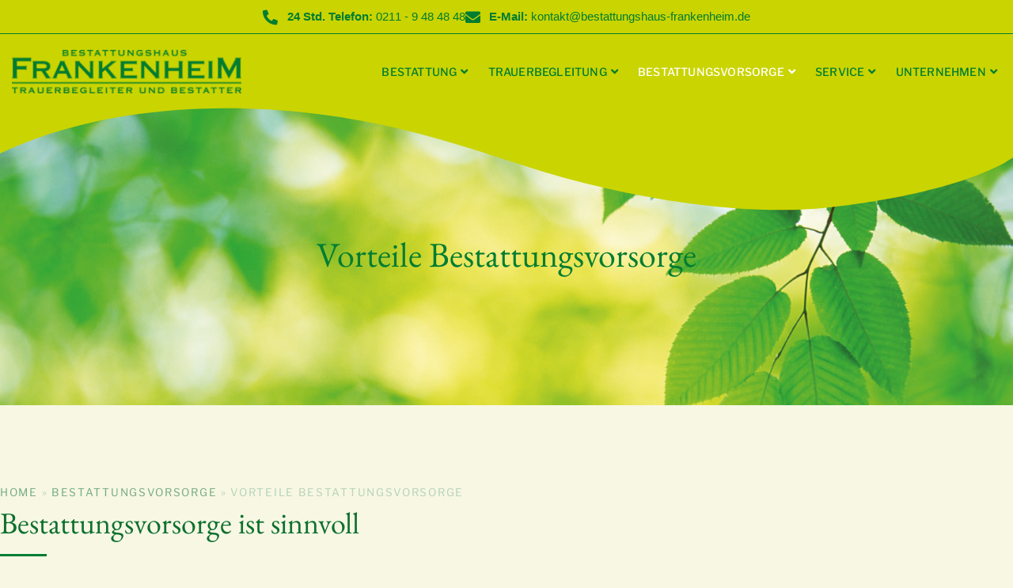

--- FILE ---
content_type: text/html; charset=UTF-8
request_url: https://bestattungshaus-frankenheim.de/bestattungsvorsorge/vorteile-bestattungsvorsorge/
body_size: 30909
content:
<!doctype html><html lang="de"><head><meta charset="UTF-8"><meta name="viewport" content="width=device-width, initial-scale=1"><link rel="profile" href="https://gmpg.org/xfn/11"> <script data-cfasync="false" data-no-defer="1" data-no-minify="1" data-no-optimize="1">var ewww_webp_supported=!1;function check_webp_feature(A,e){var w;e=void 0!==e?e:function(){},ewww_webp_supported?e(ewww_webp_supported):((w=new Image).onload=function(){ewww_webp_supported=0<w.width&&0<w.height,e&&e(ewww_webp_supported)},w.onerror=function(){e&&e(!1)},w.src="data:image/webp;base64,"+{alpha:"UklGRkoAAABXRUJQVlA4WAoAAAAQAAAAAAAAAAAAQUxQSAwAAAARBxAR/Q9ERP8DAABWUDggGAAAABQBAJ0BKgEAAQAAAP4AAA3AAP7mtQAAAA=="}[A])}check_webp_feature("alpha");</script><script data-cfasync="false" data-no-defer="1" data-no-minify="1" data-no-optimize="1">var Arrive=function(c,w){"use strict";if(c.MutationObserver&&"undefined"!=typeof HTMLElement){var r,a=0,u=(r=HTMLElement.prototype.matches||HTMLElement.prototype.webkitMatchesSelector||HTMLElement.prototype.mozMatchesSelector||HTMLElement.prototype.msMatchesSelector,{matchesSelector:function(e,t){return e instanceof HTMLElement&&r.call(e,t)},addMethod:function(e,t,r){var a=e[t];e[t]=function(){return r.length==arguments.length?r.apply(this,arguments):"function"==typeof a?a.apply(this,arguments):void 0}},callCallbacks:function(e,t){t&&t.options.onceOnly&&1==t.firedElems.length&&(e=[e[0]]);for(var r,a=0;r=e[a];a++)r&&r.callback&&r.callback.call(r.elem,r.elem);t&&t.options.onceOnly&&1==t.firedElems.length&&t.me.unbindEventWithSelectorAndCallback.call(t.target,t.selector,t.callback)},checkChildNodesRecursively:function(e,t,r,a){for(var i,n=0;i=e[n];n++)r(i,t,a)&&a.push({callback:t.callback,elem:i}),0<i.childNodes.length&&u.checkChildNodesRecursively(i.childNodes,t,r,a)},mergeArrays:function(e,t){var r,a={};for(r in e)e.hasOwnProperty(r)&&(a[r]=e[r]);for(r in t)t.hasOwnProperty(r)&&(a[r]=t[r]);return a},toElementsArray:function(e){return e=void 0!==e&&("number"!=typeof e.length||e===c)?[e]:e}}),e=(l.prototype.addEvent=function(e,t,r,a){a={target:e,selector:t,options:r,callback:a,firedElems:[]};return this._beforeAdding&&this._beforeAdding(a),this._eventsBucket.push(a),a},l.prototype.removeEvent=function(e){for(var t,r=this._eventsBucket.length-1;t=this._eventsBucket[r];r--)e(t)&&(this._beforeRemoving&&this._beforeRemoving(t),(t=this._eventsBucket.splice(r,1))&&t.length&&(t[0].callback=null))},l.prototype.beforeAdding=function(e){this._beforeAdding=e},l.prototype.beforeRemoving=function(e){this._beforeRemoving=e},l),t=function(i,n){var o=new e,l=this,s={fireOnAttributesModification:!1};return o.beforeAdding(function(t){var e=t.target;e!==c.document&&e!==c||(e=document.getElementsByTagName("html")[0]);var r=new MutationObserver(function(e){n.call(this,e,t)}),a=i(t.options);r.observe(e,a),t.observer=r,t.me=l}),o.beforeRemoving(function(e){e.observer.disconnect()}),this.bindEvent=function(e,t,r){t=u.mergeArrays(s,t);for(var a=u.toElementsArray(this),i=0;i<a.length;i++)o.addEvent(a[i],e,t,r)},this.unbindEvent=function(){var r=u.toElementsArray(this);o.removeEvent(function(e){for(var t=0;t<r.length;t++)if(this===w||e.target===r[t])return!0;return!1})},this.unbindEventWithSelectorOrCallback=function(r){var a=u.toElementsArray(this),i=r,e="function"==typeof r?function(e){for(var t=0;t<a.length;t++)if((this===w||e.target===a[t])&&e.callback===i)return!0;return!1}:function(e){for(var t=0;t<a.length;t++)if((this===w||e.target===a[t])&&e.selector===r)return!0;return!1};o.removeEvent(e)},this.unbindEventWithSelectorAndCallback=function(r,a){var i=u.toElementsArray(this);o.removeEvent(function(e){for(var t=0;t<i.length;t++)if((this===w||e.target===i[t])&&e.selector===r&&e.callback===a)return!0;return!1})},this},i=new function(){var s={fireOnAttributesModification:!1,onceOnly:!1,existing:!1};function n(e,t,r){return!(!u.matchesSelector(e,t.selector)||(e._id===w&&(e._id=a++),-1!=t.firedElems.indexOf(e._id)))&&(t.firedElems.push(e._id),!0)}var c=(i=new t(function(e){var t={attributes:!1,childList:!0,subtree:!0};return e.fireOnAttributesModification&&(t.attributes=!0),t},function(e,i){e.forEach(function(e){var t=e.addedNodes,r=e.target,a=[];null!==t&&0<t.length?u.checkChildNodesRecursively(t,i,n,a):"attributes"===e.type&&n(r,i)&&a.push({callback:i.callback,elem:r}),u.callCallbacks(a,i)})})).bindEvent;return i.bindEvent=function(e,t,r){t=void 0===r?(r=t,s):u.mergeArrays(s,t);var a=u.toElementsArray(this);if(t.existing){for(var i=[],n=0;n<a.length;n++)for(var o=a[n].querySelectorAll(e),l=0;l<o.length;l++)i.push({callback:r,elem:o[l]});if(t.onceOnly&&i.length)return r.call(i[0].elem,i[0].elem);setTimeout(u.callCallbacks,1,i)}c.call(this,e,t,r)},i},o=new function(){var a={};function i(e,t){return u.matchesSelector(e,t.selector)}var n=(o=new t(function(){return{childList:!0,subtree:!0}},function(e,r){e.forEach(function(e){var t=e.removedNodes,e=[];null!==t&&0<t.length&&u.checkChildNodesRecursively(t,r,i,e),u.callCallbacks(e,r)})})).bindEvent;return o.bindEvent=function(e,t,r){t=void 0===r?(r=t,a):u.mergeArrays(a,t),n.call(this,e,t,r)},o};d(HTMLElement.prototype),d(NodeList.prototype),d(HTMLCollection.prototype),d(HTMLDocument.prototype),d(Window.prototype);var n={};return s(i,n,"unbindAllArrive"),s(o,n,"unbindAllLeave"),n}function l(){this._eventsBucket=[],this._beforeAdding=null,this._beforeRemoving=null}function s(e,t,r){u.addMethod(t,r,e.unbindEvent),u.addMethod(t,r,e.unbindEventWithSelectorOrCallback),u.addMethod(t,r,e.unbindEventWithSelectorAndCallback)}function d(e){e.arrive=i.bindEvent,s(i,e,"unbindArrive"),e.leave=o.bindEvent,s(o,e,"unbindLeave")}}(window,void 0),ewww_webp_supported=!1;function check_webp_feature(e,t){var r;ewww_webp_supported?t(ewww_webp_supported):((r=new Image).onload=function(){ewww_webp_supported=0<r.width&&0<r.height,t(ewww_webp_supported)},r.onerror=function(){t(!1)},r.src="data:image/webp;base64,"+{alpha:"UklGRkoAAABXRUJQVlA4WAoAAAAQAAAAAAAAAAAAQUxQSAwAAAARBxAR/Q9ERP8DAABWUDggGAAAABQBAJ0BKgEAAQAAAP4AAA3AAP7mtQAAAA==",animation:"UklGRlIAAABXRUJQVlA4WAoAAAASAAAAAAAAAAAAQU5JTQYAAAD/////AABBTk1GJgAAAAAAAAAAAAAAAAAAAGQAAABWUDhMDQAAAC8AAAAQBxAREYiI/gcA"}[e])}function ewwwLoadImages(e){if(e){for(var t=document.querySelectorAll(".batch-image img, .image-wrapper a, .ngg-pro-masonry-item a, .ngg-galleria-offscreen-seo-wrapper a"),r=0,a=t.length;r<a;r++)ewwwAttr(t[r],"data-src",t[r].getAttribute("data-webp")),ewwwAttr(t[r],"data-thumbnail",t[r].getAttribute("data-webp-thumbnail"));for(var i=document.querySelectorAll("div.woocommerce-product-gallery__image"),r=0,a=i.length;r<a;r++)ewwwAttr(i[r],"data-thumb",i[r].getAttribute("data-webp-thumb"))}for(var n=document.querySelectorAll("video"),r=0,a=n.length;r<a;r++)ewwwAttr(n[r],"poster",e?n[r].getAttribute("data-poster-webp"):n[r].getAttribute("data-poster-image"));for(var o,l=document.querySelectorAll("img.ewww_webp_lazy_load"),r=0,a=l.length;r<a;r++)e&&(ewwwAttr(l[r],"data-lazy-srcset",l[r].getAttribute("data-lazy-srcset-webp")),ewwwAttr(l[r],"data-srcset",l[r].getAttribute("data-srcset-webp")),ewwwAttr(l[r],"data-lazy-src",l[r].getAttribute("data-lazy-src-webp")),ewwwAttr(l[r],"data-src",l[r].getAttribute("data-src-webp")),ewwwAttr(l[r],"data-orig-file",l[r].getAttribute("data-webp-orig-file")),ewwwAttr(l[r],"data-medium-file",l[r].getAttribute("data-webp-medium-file")),ewwwAttr(l[r],"data-large-file",l[r].getAttribute("data-webp-large-file")),null!=(o=l[r].getAttribute("srcset"))&&!1!==o&&o.includes("R0lGOD")&&ewwwAttr(l[r],"src",l[r].getAttribute("data-lazy-src-webp"))),l[r].className=l[r].className.replace(/\bewww_webp_lazy_load\b/,"");for(var s=document.querySelectorAll(".ewww_webp"),r=0,a=s.length;r<a;r++)e?(ewwwAttr(s[r],"srcset",s[r].getAttribute("data-srcset-webp")),ewwwAttr(s[r],"src",s[r].getAttribute("data-src-webp")),ewwwAttr(s[r],"data-orig-file",s[r].getAttribute("data-webp-orig-file")),ewwwAttr(s[r],"data-medium-file",s[r].getAttribute("data-webp-medium-file")),ewwwAttr(s[r],"data-large-file",s[r].getAttribute("data-webp-large-file")),ewwwAttr(s[r],"data-large_image",s[r].getAttribute("data-webp-large_image")),ewwwAttr(s[r],"data-src",s[r].getAttribute("data-webp-src"))):(ewwwAttr(s[r],"srcset",s[r].getAttribute("data-srcset-img")),ewwwAttr(s[r],"src",s[r].getAttribute("data-src-img"))),s[r].className=s[r].className.replace(/\bewww_webp\b/,"ewww_webp_loaded");window.jQuery&&jQuery.fn.isotope&&jQuery.fn.imagesLoaded&&(jQuery(".fusion-posts-container-infinite").imagesLoaded(function(){jQuery(".fusion-posts-container-infinite").hasClass("isotope")&&jQuery(".fusion-posts-container-infinite").isotope()}),jQuery(".fusion-portfolio:not(.fusion-recent-works) .fusion-portfolio-wrapper").imagesLoaded(function(){jQuery(".fusion-portfolio:not(.fusion-recent-works) .fusion-portfolio-wrapper").isotope()}))}function ewwwWebPInit(e){ewwwLoadImages(e),ewwwNggLoadGalleries(e),document.arrive(".ewww_webp",function(){ewwwLoadImages(e)}),document.arrive(".ewww_webp_lazy_load",function(){ewwwLoadImages(e)}),document.arrive("videos",function(){ewwwLoadImages(e)}),"loading"==document.readyState?document.addEventListener("DOMContentLoaded",ewwwJSONParserInit):("undefined"!=typeof galleries&&ewwwNggParseGalleries(e),ewwwWooParseVariations(e))}function ewwwAttr(e,t,r){null!=r&&!1!==r&&e.setAttribute(t,r)}function ewwwJSONParserInit(){"undefined"!=typeof galleries&&check_webp_feature("alpha",ewwwNggParseGalleries),check_webp_feature("alpha",ewwwWooParseVariations)}function ewwwWooParseVariations(e){if(e)for(var t=document.querySelectorAll("form.variations_form"),r=0,a=t.length;r<a;r++){var i=t[r].getAttribute("data-product_variations"),n=!1;try{for(var o in i=JSON.parse(i))void 0!==i[o]&&void 0!==i[o].image&&(void 0!==i[o].image.src_webp&&(i[o].image.src=i[o].image.src_webp,n=!0),void 0!==i[o].image.srcset_webp&&(i[o].image.srcset=i[o].image.srcset_webp,n=!0),void 0!==i[o].image.full_src_webp&&(i[o].image.full_src=i[o].image.full_src_webp,n=!0),void 0!==i[o].image.gallery_thumbnail_src_webp&&(i[o].image.gallery_thumbnail_src=i[o].image.gallery_thumbnail_src_webp,n=!0),void 0!==i[o].image.thumb_src_webp&&(i[o].image.thumb_src=i[o].image.thumb_src_webp,n=!0));n&&ewwwAttr(t[r],"data-product_variations",JSON.stringify(i))}catch(e){}}}function ewwwNggParseGalleries(e){if(e)for(var t in galleries){var r=galleries[t];galleries[t].images_list=ewwwNggParseImageList(r.images_list)}}function ewwwNggLoadGalleries(e){e&&document.addEventListener("ngg.galleria.themeadded",function(e,t){window.ngg_galleria._create_backup=window.ngg_galleria.create,window.ngg_galleria.create=function(e,t){var r=$(e).data("id");return galleries["gallery_"+r].images_list=ewwwNggParseImageList(galleries["gallery_"+r].images_list),window.ngg_galleria._create_backup(e,t)}})}function ewwwNggParseImageList(e){for(var t in e){var r=e[t];if(void 0!==r["image-webp"]&&(e[t].image=r["image-webp"],delete e[t]["image-webp"]),void 0!==r["thumb-webp"]&&(e[t].thumb=r["thumb-webp"],delete e[t]["thumb-webp"]),void 0!==r.full_image_webp&&(e[t].full_image=r.full_image_webp,delete e[t].full_image_webp),void 0!==r.srcsets)for(var a in r.srcsets)nggSrcset=r.srcsets[a],void 0!==r.srcsets[a+"-webp"]&&(e[t].srcsets[a]=r.srcsets[a+"-webp"],delete e[t].srcsets[a+"-webp"]);if(void 0!==r.full_srcsets)for(var i in r.full_srcsets)nggFSrcset=r.full_srcsets[i],void 0!==r.full_srcsets[i+"-webp"]&&(e[t].full_srcsets[i]=r.full_srcsets[i+"-webp"],delete e[t].full_srcsets[i+"-webp"])}return e}check_webp_feature("alpha",ewwwWebPInit);</script><meta name='robots' content='index, follow, max-image-preview:large, max-snippet:-1, max-video-preview:-1' /><link media="all" href="https://bestattungshaus-frankenheim.de/wp-content/cache/autoptimize/css/autoptimize_e92bdaf7cfb3f949c444823b63b6bd26.css" rel="stylesheet"><title>Vorteile Bestattungsvorsorge - Bestattungshaus Frankenheim</title><link rel="canonical" href="https://bestattungshaus-frankenheim.de/bestattungsvorsorge/vorteile-bestattungsvorsorge/" /><meta property="og:locale" content="de_DE" /><meta property="og:type" content="article" /><meta property="og:title" content="Vorteile Bestattungsvorsorge - Bestattungshaus Frankenheim" /><meta property="og:description" content="Bestattungsvorsorge ist sinnvoll Die Kosten für eine durchschnittliche Bestattung liegen in der Regel bei mehreren Tausend Euro und öffentliche Zuschüsse wurden schon vor Jahren gestrichen. Darum ist es vielen Menschen wichtig, schon zu Lebzeiten alles zu regeln, damit ihre Angehörigen später nicht durch die Bestattungskosten finanziell belastet werden. Mit einer Bestattungsvorsorge  bestimmen Sie, was passiert, [&hellip;]" /><meta property="og:url" content="https://bestattungshaus-frankenheim.de/bestattungsvorsorge/vorteile-bestattungsvorsorge/" /><meta property="og:site_name" content="Bestattungshaus Frankenheim" /><meta property="article:publisher" content="https://de-de.facebook.com/Bestattungshaus.Frankenheim" /><meta property="article:modified_time" content="2022-09-11T11:31:42+00:00" /><meta property="og:image" content="https://bestattungshaus-frankenheim.de/wp-content/uploads/2021/07/FotoVorsorgeordner-768x617.jpg" /><meta name="twitter:card" content="summary_large_image" /><meta name="twitter:label1" content="Geschätzte Lesezeit" /><meta name="twitter:data1" content="3 Minuten" /> <script type="application/ld+json" class="yoast-schema-graph">{"@context":"https://schema.org","@graph":[{"@type":"WebPage","@id":"https://bestattungshaus-frankenheim.de/bestattungsvorsorge/vorteile-bestattungsvorsorge/","url":"https://bestattungshaus-frankenheim.de/bestattungsvorsorge/vorteile-bestattungsvorsorge/","name":"Vorteile Bestattungsvorsorge - Bestattungshaus Frankenheim","isPartOf":{"@id":"https://bestattungshaus-frankenheim.de/#website"},"primaryImageOfPage":{"@id":"https://bestattungshaus-frankenheim.de/bestattungsvorsorge/vorteile-bestattungsvorsorge/#primaryimage"},"image":{"@id":"https://bestattungshaus-frankenheim.de/bestattungsvorsorge/vorteile-bestattungsvorsorge/#primaryimage"},"thumbnailUrl":"https://bestattungshaus-frankenheim.de/wp-content/uploads/2021/07/FotoVorsorgeordner-768x617.jpg","datePublished":"2020-11-20T14:23:26+00:00","dateModified":"2022-09-11T11:31:42+00:00","breadcrumb":{"@id":"https://bestattungshaus-frankenheim.de/bestattungsvorsorge/vorteile-bestattungsvorsorge/#breadcrumb"},"inLanguage":"de","potentialAction":[{"@type":"ReadAction","target":["https://bestattungshaus-frankenheim.de/bestattungsvorsorge/vorteile-bestattungsvorsorge/"]}]},{"@type":"ImageObject","inLanguage":"de","@id":"https://bestattungshaus-frankenheim.de/bestattungsvorsorge/vorteile-bestattungsvorsorge/#primaryimage","url":"https://bestattungshaus-frankenheim.de/wp-content/uploads/2021/07/FotoVorsorgeordner.jpg","contentUrl":"https://bestattungshaus-frankenheim.de/wp-content/uploads/2021/07/FotoVorsorgeordner.jpg","width":1000,"height":803},{"@type":"BreadcrumbList","@id":"https://bestattungshaus-frankenheim.de/bestattungsvorsorge/vorteile-bestattungsvorsorge/#breadcrumb","itemListElement":[{"@type":"ListItem","position":1,"name":"Home","item":"https://bestattungshaus-frankenheim.de/"},{"@type":"ListItem","position":2,"name":"Bestattungsvorsorge","item":"https://bestattungshaus-frankenheim.de/bestattungsvorsorge/"},{"@type":"ListItem","position":3,"name":"Vorteile Bestattungsvorsorge"}]},{"@type":"WebSite","@id":"https://bestattungshaus-frankenheim.de/#website","url":"https://bestattungshaus-frankenheim.de/","name":"Bestattungshaus Frankenheim","description":"Trauerbegleiter und Bestatter","publisher":{"@id":"https://bestattungshaus-frankenheim.de/#organization"},"potentialAction":[{"@type":"SearchAction","target":{"@type":"EntryPoint","urlTemplate":"https://bestattungshaus-frankenheim.de/?s={search_term_string}"},"query-input":{"@type":"PropertyValueSpecification","valueRequired":true,"valueName":"search_term_string"}}],"inLanguage":"de"},{"@type":"Organization","@id":"https://bestattungshaus-frankenheim.de/#organization","name":"Bestattungshaus Frankenheim","url":"https://bestattungshaus-frankenheim.de/","logo":{"@type":"ImageObject","inLanguage":"de","@id":"https://bestattungshaus-frankenheim.de/#/schema/logo/image/","url":"https://bestattungshaus-frankenheim.de/wp-content/uploads/2021/02/frankenheim_logo.png","contentUrl":"https://bestattungshaus-frankenheim.de/wp-content/uploads/2021/02/frankenheim_logo.png","width":768,"height":147,"caption":"Bestattungshaus Frankenheim"},"image":{"@id":"https://bestattungshaus-frankenheim.de/#/schema/logo/image/"},"sameAs":["https://de-de.facebook.com/Bestattungshaus.Frankenheim","https://www.instagram.com/frankenheimschwestern/","https://www.youtube.com/channel/UCGfmzdMiTMZWu8OV2PKiTtQ/videos"]}]}</script> <link rel="alternate" type="application/rss+xml" title="Bestattungshaus Frankenheim &raquo; Feed" href="https://bestattungshaus-frankenheim.de/feed/" /><link rel="alternate" type="application/rss+xml" title="Bestattungshaus Frankenheim &raquo; Kommentar-Feed" href="https://bestattungshaus-frankenheim.de/comments/feed/" /><link rel="alternate" title="oEmbed (JSON)" type="application/json+oembed" href="https://bestattungshaus-frankenheim.de/wp-json/oembed/1.0/embed?url=https%3A%2F%2Fbestattungshaus-frankenheim.de%2Fbestattungsvorsorge%2Fvorteile-bestattungsvorsorge%2F" /><link rel="alternate" title="oEmbed (XML)" type="text/xml+oembed" href="https://bestattungshaus-frankenheim.de/wp-json/oembed/1.0/embed?url=https%3A%2F%2Fbestattungshaus-frankenheim.de%2Fbestattungsvorsorge%2Fvorteile-bestattungsvorsorge%2F&#038;format=xml" /><style id='wp-img-auto-sizes-contain-inline-css'>img:is([sizes=auto i],[sizes^="auto," i]){contain-intrinsic-size:3000px 1500px}</style><style id='safe-svg-svg-icon-style-inline-css'>.safe-svg-cover{text-align:center}.safe-svg-cover .safe-svg-inside{display:inline-block;max-width:100%}.safe-svg-cover svg{fill:currentColor;height:100%;max-height:100%;max-width:100%;width:100%}</style><style id='global-styles-inline-css'>:root{--wp--preset--aspect-ratio--square:1;--wp--preset--aspect-ratio--4-3:4/3;--wp--preset--aspect-ratio--3-4:3/4;--wp--preset--aspect-ratio--3-2:3/2;--wp--preset--aspect-ratio--2-3:2/3;--wp--preset--aspect-ratio--16-9:16/9;--wp--preset--aspect-ratio--9-16:9/16;--wp--preset--color--black:#000;--wp--preset--color--cyan-bluish-gray:#abb8c3;--wp--preset--color--white:#fff;--wp--preset--color--pale-pink:#f78da7;--wp--preset--color--vivid-red:#cf2e2e;--wp--preset--color--luminous-vivid-orange:#ff6900;--wp--preset--color--luminous-vivid-amber:#fcb900;--wp--preset--color--light-green-cyan:#7bdcb5;--wp--preset--color--vivid-green-cyan:#00d084;--wp--preset--color--pale-cyan-blue:#8ed1fc;--wp--preset--color--vivid-cyan-blue:#0693e3;--wp--preset--color--vivid-purple:#9b51e0;--wp--preset--gradient--vivid-cyan-blue-to-vivid-purple:linear-gradient(135deg,#0693e3 0%,#9b51e0 100%);--wp--preset--gradient--light-green-cyan-to-vivid-green-cyan:linear-gradient(135deg,#7adcb4 0%,#00d082 100%);--wp--preset--gradient--luminous-vivid-amber-to-luminous-vivid-orange:linear-gradient(135deg,#fcb900 0%,#ff6900 100%);--wp--preset--gradient--luminous-vivid-orange-to-vivid-red:linear-gradient(135deg,#ff6900 0%,#cf2e2e 100%);--wp--preset--gradient--very-light-gray-to-cyan-bluish-gray:linear-gradient(135deg,#eee 0%,#a9b8c3 100%);--wp--preset--gradient--cool-to-warm-spectrum:linear-gradient(135deg,#4aeadc 0%,#9778d1 20%,#cf2aba 40%,#ee2c82 60%,#fb6962 80%,#fef84c 100%);--wp--preset--gradient--blush-light-purple:linear-gradient(135deg,#ffceec 0%,#9896f0 100%);--wp--preset--gradient--blush-bordeaux:linear-gradient(135deg,#fecda5 0%,#fe2d2d 50%,#6b003e 100%);--wp--preset--gradient--luminous-dusk:linear-gradient(135deg,#ffcb70 0%,#c751c0 50%,#4158d0 100%);--wp--preset--gradient--pale-ocean:linear-gradient(135deg,#fff5cb 0%,#b6e3d4 50%,#33a7b5 100%);--wp--preset--gradient--electric-grass:linear-gradient(135deg,#caf880 0%,#71ce7e 100%);--wp--preset--gradient--midnight:linear-gradient(135deg,#020381 0%,#2874fc 100%);--wp--preset--font-size--small:13px;--wp--preset--font-size--medium:20px;--wp--preset--font-size--large:36px;--wp--preset--font-size--x-large:42px;--wp--preset--spacing--20:.44rem;--wp--preset--spacing--30:.67rem;--wp--preset--spacing--40:1rem;--wp--preset--spacing--50:1.5rem;--wp--preset--spacing--60:2.25rem;--wp--preset--spacing--70:3.38rem;--wp--preset--spacing--80:5.06rem;--wp--preset--shadow--natural:6px 6px 9px rgba(0,0,0,.2);--wp--preset--shadow--deep:12px 12px 50px rgba(0,0,0,.4);--wp--preset--shadow--sharp:6px 6px 0px rgba(0,0,0,.2);--wp--preset--shadow--outlined:6px 6px 0px -3px #fff,6px 6px #000;--wp--preset--shadow--crisp:6px 6px 0px #000}:root{--wp--style--global--content-size:800px;--wp--style--global--wide-size:1200px}:where(body){margin:0}.wp-site-blocks>.alignleft{float:left;margin-right:2em}.wp-site-blocks>.alignright{float:right;margin-left:2em}.wp-site-blocks>.aligncenter{justify-content:center;margin-left:auto;margin-right:auto}:where(.wp-site-blocks)>*{margin-block-start:24px;margin-block-end:0}:where(.wp-site-blocks)>:first-child{margin-block-start:0}:where(.wp-site-blocks)>:last-child{margin-block-end:0}:root{--wp--style--block-gap:24px}:root :where(.is-layout-flow)>:first-child{margin-block-start:0}:root :where(.is-layout-flow)>:last-child{margin-block-end:0}:root :where(.is-layout-flow)>*{margin-block-start:24px;margin-block-end:0}:root :where(.is-layout-constrained)>:first-child{margin-block-start:0}:root :where(.is-layout-constrained)>:last-child{margin-block-end:0}:root :where(.is-layout-constrained)>*{margin-block-start:24px;margin-block-end:0}:root :where(.is-layout-flex){gap:24px}:root :where(.is-layout-grid){gap:24px}.is-layout-flow>.alignleft{float:left;margin-inline-start:0;margin-inline-end:2em}.is-layout-flow>.alignright{float:right;margin-inline-start:2em;margin-inline-end:0}.is-layout-flow>.aligncenter{margin-left:auto !important;margin-right:auto !important}.is-layout-constrained>.alignleft{float:left;margin-inline-start:0;margin-inline-end:2em}.is-layout-constrained>.alignright{float:right;margin-inline-start:2em;margin-inline-end:0}.is-layout-constrained>.aligncenter{margin-left:auto !important;margin-right:auto !important}.is-layout-constrained>:where(:not(.alignleft):not(.alignright):not(.alignfull)){max-width:var(--wp--style--global--content-size);margin-left:auto !important;margin-right:auto !important}.is-layout-constrained>.alignwide{max-width:var(--wp--style--global--wide-size)}body .is-layout-flex{display:flex}.is-layout-flex{flex-wrap:wrap;align-items:center}.is-layout-flex>:is(*,div){margin:0}body .is-layout-grid{display:grid}.is-layout-grid>:is(*,div){margin:0}body{padding-top:0;padding-right:0;padding-bottom:0;padding-left:0}a:where(:not(.wp-element-button)){text-decoration:underline}:root :where(.wp-element-button,.wp-block-button__link){background-color:#32373c;border-width:0;color:#fff;font-family:inherit;font-size:inherit;font-style:inherit;font-weight:inherit;letter-spacing:inherit;line-height:inherit;padding-top:calc(0.667em + 2px);padding-right:calc(1.333em + 2px);padding-bottom:calc(0.667em + 2px);padding-left:calc(1.333em + 2px);text-decoration:none;text-transform:inherit}.has-black-color{color:var(--wp--preset--color--black) !important}.has-cyan-bluish-gray-color{color:var(--wp--preset--color--cyan-bluish-gray) !important}.has-white-color{color:var(--wp--preset--color--white) !important}.has-pale-pink-color{color:var(--wp--preset--color--pale-pink) !important}.has-vivid-red-color{color:var(--wp--preset--color--vivid-red) !important}.has-luminous-vivid-orange-color{color:var(--wp--preset--color--luminous-vivid-orange) !important}.has-luminous-vivid-amber-color{color:var(--wp--preset--color--luminous-vivid-amber) !important}.has-light-green-cyan-color{color:var(--wp--preset--color--light-green-cyan) !important}.has-vivid-green-cyan-color{color:var(--wp--preset--color--vivid-green-cyan) !important}.has-pale-cyan-blue-color{color:var(--wp--preset--color--pale-cyan-blue) !important}.has-vivid-cyan-blue-color{color:var(--wp--preset--color--vivid-cyan-blue) !important}.has-vivid-purple-color{color:var(--wp--preset--color--vivid-purple) !important}.has-black-background-color{background-color:var(--wp--preset--color--black) !important}.has-cyan-bluish-gray-background-color{background-color:var(--wp--preset--color--cyan-bluish-gray) !important}.has-white-background-color{background-color:var(--wp--preset--color--white) !important}.has-pale-pink-background-color{background-color:var(--wp--preset--color--pale-pink) !important}.has-vivid-red-background-color{background-color:var(--wp--preset--color--vivid-red) !important}.has-luminous-vivid-orange-background-color{background-color:var(--wp--preset--color--luminous-vivid-orange) !important}.has-luminous-vivid-amber-background-color{background-color:var(--wp--preset--color--luminous-vivid-amber) !important}.has-light-green-cyan-background-color{background-color:var(--wp--preset--color--light-green-cyan) !important}.has-vivid-green-cyan-background-color{background-color:var(--wp--preset--color--vivid-green-cyan) !important}.has-pale-cyan-blue-background-color{background-color:var(--wp--preset--color--pale-cyan-blue) !important}.has-vivid-cyan-blue-background-color{background-color:var(--wp--preset--color--vivid-cyan-blue) !important}.has-vivid-purple-background-color{background-color:var(--wp--preset--color--vivid-purple) !important}.has-black-border-color{border-color:var(--wp--preset--color--black) !important}.has-cyan-bluish-gray-border-color{border-color:var(--wp--preset--color--cyan-bluish-gray) !important}.has-white-border-color{border-color:var(--wp--preset--color--white) !important}.has-pale-pink-border-color{border-color:var(--wp--preset--color--pale-pink) !important}.has-vivid-red-border-color{border-color:var(--wp--preset--color--vivid-red) !important}.has-luminous-vivid-orange-border-color{border-color:var(--wp--preset--color--luminous-vivid-orange) !important}.has-luminous-vivid-amber-border-color{border-color:var(--wp--preset--color--luminous-vivid-amber) !important}.has-light-green-cyan-border-color{border-color:var(--wp--preset--color--light-green-cyan) !important}.has-vivid-green-cyan-border-color{border-color:var(--wp--preset--color--vivid-green-cyan) !important}.has-pale-cyan-blue-border-color{border-color:var(--wp--preset--color--pale-cyan-blue) !important}.has-vivid-cyan-blue-border-color{border-color:var(--wp--preset--color--vivid-cyan-blue) !important}.has-vivid-purple-border-color{border-color:var(--wp--preset--color--vivid-purple) !important}.has-vivid-cyan-blue-to-vivid-purple-gradient-background{background:var(--wp--preset--gradient--vivid-cyan-blue-to-vivid-purple) !important}.has-light-green-cyan-to-vivid-green-cyan-gradient-background{background:var(--wp--preset--gradient--light-green-cyan-to-vivid-green-cyan) !important}.has-luminous-vivid-amber-to-luminous-vivid-orange-gradient-background{background:var(--wp--preset--gradient--luminous-vivid-amber-to-luminous-vivid-orange) !important}.has-luminous-vivid-orange-to-vivid-red-gradient-background{background:var(--wp--preset--gradient--luminous-vivid-orange-to-vivid-red) !important}.has-very-light-gray-to-cyan-bluish-gray-gradient-background{background:var(--wp--preset--gradient--very-light-gray-to-cyan-bluish-gray) !important}.has-cool-to-warm-spectrum-gradient-background{background:var(--wp--preset--gradient--cool-to-warm-spectrum) !important}.has-blush-light-purple-gradient-background{background:var(--wp--preset--gradient--blush-light-purple) !important}.has-blush-bordeaux-gradient-background{background:var(--wp--preset--gradient--blush-bordeaux) !important}.has-luminous-dusk-gradient-background{background:var(--wp--preset--gradient--luminous-dusk) !important}.has-pale-ocean-gradient-background{background:var(--wp--preset--gradient--pale-ocean) !important}.has-electric-grass-gradient-background{background:var(--wp--preset--gradient--electric-grass) !important}.has-midnight-gradient-background{background:var(--wp--preset--gradient--midnight) !important}.has-small-font-size{font-size:var(--wp--preset--font-size--small) !important}.has-medium-font-size{font-size:var(--wp--preset--font-size--medium) !important}.has-large-font-size{font-size:var(--wp--preset--font-size--large) !important}.has-x-large-font-size{font-size:var(--wp--preset--font-size--x-large) !important}:root :where(.wp-block-pullquote){font-size:1.5em;line-height:1.6}</style><link rel='stylesheet' id='elementor-post-4-css' href='https://bestattungshaus-frankenheim.de/wp-content/cache/autoptimize/css/autoptimize_single_c4bad578463a06cd6120f6ea1692eead.css?ver=1769348367' media='all' /><link rel='stylesheet' id='elementor-post-3022-css' href='https://bestattungshaus-frankenheim.de/wp-content/cache/autoptimize/css/autoptimize_single_06331937f496e28a6ffdf8101feb91b1.css?ver=1769348699' media='all' /><link rel='stylesheet' id='elementor-post-18737-css' href='https://bestattungshaus-frankenheim.de/wp-content/cache/autoptimize/css/autoptimize_single_a3a8e93180409192dfa9b534be32b50d.css?ver=1769348368' media='all' /><link rel='stylesheet' id='elementor-post-18777-css' href='https://bestattungshaus-frankenheim.de/wp-content/cache/autoptimize/css/autoptimize_single_f9a4a1988ea6f91421ed4b9a1c3fa8e6.css?ver=1769348368' media='all' /><link rel='stylesheet' id='borlabs-cookie-custom-css' href='https://bestattungshaus-frankenheim.de/wp-content/cache/autoptimize/css/autoptimize_single_455add0e2dd6a69f7805d6f31ae16eac.css?ver=3.3.23-143' media='all' /> <script src="https://bestattungshaus-frankenheim.de/wp-includes/js/jquery/jquery.min.js?ver=3.7.1" id="jquery-core-js"></script> <script data-no-optimize="1" data-no-minify="1" data-cfasync="false" src="https://bestattungshaus-frankenheim.de/wp-content/cache/autoptimize/js/autoptimize_single_8648270ef0b75aa48bbd297a6981256f.js?ver=3.3.23-159" id="borlabs-cookie-config-js"></script> <script data-no-optimize="1" data-no-minify="1" data-cfasync="false" src="https://bestattungshaus-frankenheim.de/wp-content/plugins/borlabs-cookie/assets/javascript/borlabs-cookie-prioritize.min.js?ver=3.3.23" id="borlabs-cookie-prioritize-js"></script> <link rel="https://api.w.org/" href="https://bestattungshaus-frankenheim.de/wp-json/" /><link rel="alternate" title="JSON" type="application/json" href="https://bestattungshaus-frankenheim.de/wp-json/wp/v2/pages/3022" /><link rel="EditURI" type="application/rsd+xml" title="RSD" href="https://bestattungshaus-frankenheim.de/xmlrpc.php?rsd" /><meta name="generator" content="WordPress 6.9" /><link rel='shortlink' href='https://bestattungshaus-frankenheim.de/?p=3022' /><meta name="generator" content="Elementor 3.33.4; features: additional_custom_breakpoints; settings: css_print_method-external, google_font-enabled, font_display-swap"> <script data-no-optimize="1" data-no-minify="1" data-cfasync="false" data-borlabs-cookie-script-blocker-ignore>(function(){if('0'==='1'&&'1'==='1'){window['gtag_enable_tcf_support']=true;}
window.dataLayer=window.dataLayer||[];if(typeof window.gtag!=='function'){window.gtag=function(){window.dataLayer.push(arguments);};}
gtag('set','developer_id.dYjRjMm',true);if('1'==='1'){let getCookieValue=function(name){return document.cookie.match('(^|;)\\s*'+name+'\\s*=\\s*([^;]+)')?.pop()||'';};const gtmRegionsData='{{ google-tag-manager-cm-regional-defaults }}';let gtmRegions=[];if(gtmRegionsData!=='\{\{ google-tag-manager-cm-regional-defaults \}\}'){gtmRegions=JSON.parse(gtmRegionsData);}
let defaultRegion=null;for(let gtmRegionIndex in gtmRegions){let gtmRegion=gtmRegions[gtmRegionIndex];if(gtmRegion['google-tag-manager-cm-region']===''){defaultRegion=gtmRegion;}else{gtag('consent','default',{'ad_storage':gtmRegion['google-tag-manager-cm-default-ad-storage'],'ad_user_data':gtmRegion['google-tag-manager-cm-default-ad-user-data'],'ad_personalization':gtmRegion['google-tag-manager-cm-default-ad-personalization'],'analytics_storage':gtmRegion['google-tag-manager-cm-default-analytics-storage'],'functionality_storage':gtmRegion['google-tag-manager-cm-default-functionality-storage'],'personalization_storage':gtmRegion['google-tag-manager-cm-default-personalization-storage'],'security_storage':gtmRegion['google-tag-manager-cm-default-security-storage'],'region':gtmRegion['google-tag-manager-cm-region'].toUpperCase().split(','),'wait_for_update':500,});}}
let cookieValue=getCookieValue('borlabs-cookie-gcs');let consentsFromCookie={};if(cookieValue!==''){consentsFromCookie=JSON.parse(decodeURIComponent(cookieValue));}
let defaultValues={'ad_storage':defaultRegion===null?'denied':defaultRegion['google-tag-manager-cm-default-ad-storage'],'ad_user_data':defaultRegion===null?'denied':defaultRegion['google-tag-manager-cm-default-ad-user-data'],'ad_personalization':defaultRegion===null?'denied':defaultRegion['google-tag-manager-cm-default-ad-personalization'],'analytics_storage':defaultRegion===null?'denied':defaultRegion['google-tag-manager-cm-default-analytics-storage'],'functionality_storage':defaultRegion===null?'denied':defaultRegion['google-tag-manager-cm-default-functionality-storage'],'personalization_storage':defaultRegion===null?'denied':defaultRegion['google-tag-manager-cm-default-personalization-storage'],'security_storage':defaultRegion===null?'denied':defaultRegion['google-tag-manager-cm-default-security-storage'],'wait_for_update':500,};gtag('consent','default',{...defaultValues,...consentsFromCookie});gtag('set','ads_data_redaction',true);}
if('1'==='1'){let url=new URL(window.location.href);if((url.searchParams.has('gtm_debug')&&url.searchParams.get('gtm_debug')!=='')||document.cookie.indexOf('__TAG_ASSISTANT=')!==-1||document.documentElement.hasAttribute('data-tag-assistant-present')){(function(w,d,s,l,i){w[l]=w[l]||[];w[l].push({'gtm.start':new Date().getTime(),event:'gtm.js'});var f=d.getElementsByTagName(s)[0],j=d.createElement(s),dl=l!='dataLayer'?'&l='+l:'';j.async=true;j.src='https://www.googletagmanager.com/gtm.js?id='+i+dl;f.parentNode.insertBefore(j,f);})(window,document,'script','dataLayer','GTM-T59SNTH');}else{(function(w,d,s,l,i){w[l]=w[l]||[];w[l].push({'gtm.start':new Date().getTime(),event:'gtm.js'});var f=d.getElementsByTagName(s)[0],j=d.createElement(s),dl=l!='dataLayer'?'&l='+l:'';j.async=true;j.src='https://bestattungshaus-frankenheim.de/wp-content/uploads/borlabs-cookie/'+i+'.js?ver=v6157yxz';f.parentNode.insertBefore(j,f);})(window,document,'script','dataLayer','GTM-T59SNTH');}}
let borlabsCookieConsentChangeHandler=function(){window.dataLayer=window.dataLayer||[];if(typeof window.gtag!=='function'){window.gtag=function(){window.dataLayer.push(arguments);};}
let consents=BorlabsCookie.Cookie.getPluginCookie().consents;if('1'==='1'){let gtmConsents={};let customConsents={};let services=BorlabsCookie.Services._services;for(let service in services){if(service!=='borlabs-cookie'){customConsents['borlabs_cookie_'+service.replaceAll('-','_')]=BorlabsCookie.Consents.hasConsent(service)?'granted':'denied';}}
if('0'==='1'){gtmConsents={'analytics_storage':BorlabsCookie.Consents.hasConsentForServiceGroup('statistics')===true?'granted':'denied','functionality_storage':BorlabsCookie.Consents.hasConsentForServiceGroup('statistics')===true?'granted':'denied','personalization_storage':BorlabsCookie.Consents.hasConsentForServiceGroup('marketing')===true?'granted':'denied','security_storage':BorlabsCookie.Consents.hasConsentForServiceGroup('statistics')===true?'granted':'denied',};}else{gtmConsents={'ad_storage':BorlabsCookie.Consents.hasConsentForServiceGroup('marketing')===true?'granted':'denied','ad_user_data':BorlabsCookie.Consents.hasConsentForServiceGroup('marketing')===true?'granted':'denied','ad_personalization':BorlabsCookie.Consents.hasConsentForServiceGroup('marketing')===true?'granted':'denied','analytics_storage':BorlabsCookie.Consents.hasConsentForServiceGroup('statistics')===true?'granted':'denied','functionality_storage':BorlabsCookie.Consents.hasConsentForServiceGroup('statistics')===true?'granted':'denied','personalization_storage':BorlabsCookie.Consents.hasConsentForServiceGroup('marketing')===true?'granted':'denied','security_storage':BorlabsCookie.Consents.hasConsentForServiceGroup('statistics')===true?'granted':'denied',};}
BorlabsCookie.CookieLibrary.setCookie('borlabs-cookie-gcs',JSON.stringify(gtmConsents),BorlabsCookie.Settings.automaticCookieDomainAndPath.value?'':BorlabsCookie.Settings.cookieDomain.value,BorlabsCookie.Settings.cookiePath.value,BorlabsCookie.Cookie.getPluginCookie().expires,BorlabsCookie.Settings.cookieSecure.value,BorlabsCookie.Settings.cookieSameSite.value);gtag('consent','update',{...gtmConsents,...customConsents});}
for(let serviceGroup in consents){for(let service of consents[serviceGroup]){if(!window.BorlabsCookieGtmPackageSentEvents.includes(service)&&service!=='borlabs-cookie'){window.dataLayer.push({event:'borlabs-cookie-opt-in-'+service,});window.BorlabsCookieGtmPackageSentEvents.push(service);}}}
let afterConsentsEvent=document.createEvent('Event');afterConsentsEvent.initEvent('borlabs-cookie-google-tag-manager-after-consents',true,true);document.dispatchEvent(afterConsentsEvent);};window.BorlabsCookieGtmPackageSentEvents=[];document.addEventListener('borlabs-cookie-consent-saved',borlabsCookieConsentChangeHandler);document.addEventListener('borlabs-cookie-handle-unblock',borlabsCookieConsentChangeHandler);})();</script> <style>.e-con.e-parent:nth-of-type(n+4):not(.e-lazyloaded):not(.e-no-lazyload),.e-con.e-parent:nth-of-type(n+4):not(.e-lazyloaded):not(.e-no-lazyload) *{background-image:none !important}@media screen and (max-height:1024px){.e-con.e-parent:nth-of-type(n+3):not(.e-lazyloaded):not(.e-no-lazyload),.e-con.e-parent:nth-of-type(n+3):not(.e-lazyloaded):not(.e-no-lazyload) *{background-image:none !important}}@media screen and (max-height:640px){.e-con.e-parent:nth-of-type(n+2):not(.e-lazyloaded):not(.e-no-lazyload),.e-con.e-parent:nth-of-type(n+2):not(.e-lazyloaded):not(.e-no-lazyload) *{background-image:none !important}}</style><noscript><style>.lazyload[data-src]{display:none !important}</style></noscript><style>.lazyload{background-image:none !important}.lazyload:before{background-image:none !important}</style><link rel="icon" href="https://bestattungshaus-frankenheim.de/wp-content/uploads/2021/02/favicon.png" sizes="32x32" /><link rel="icon" href="https://bestattungshaus-frankenheim.de/wp-content/uploads/2021/02/favicon.png" sizes="192x192" /><link rel="apple-touch-icon" href="https://bestattungshaus-frankenheim.de/wp-content/uploads/2021/02/favicon.png" /><meta name="msapplication-TileImage" content="https://bestattungshaus-frankenheim.de/wp-content/uploads/2021/02/favicon.png" /><style id="wp-custom-css">.post-password-required .post-password-form{max-width:1100px;margin:0 auto;padding:100px 4%}.post-password-required .post-password-form p:first-child{margin-bottom:20px}.post-password-required .post-password-form label input{margin-top:10px}.post-password-required .post-password-form p>input{vertical-align:text-top}.post-password-required .post-password-form p>input{vertical-align:text-top;color:#fff;border-color:transparent;background-color:#007d32;margin-left:1%}.post-password-required .post-password-form p>input:hover{color:#007d32;background-color:#cad400}@media only screen and (max-width:600px){h1,h2,h3,h4,h5,h6{word-break:break-word}}</style></head><body class="wp-singular page-template-default page page-id-3022 page-child parent-pageid-2617 wp-custom-logo wp-embed-responsive wp-theme-hello-elementor wp-child-theme-bestattungshaus-frankenheim hello-elementor-default jet-desktop-menu-active elementor-default elementor-kit-4 elementor-page elementor-page-3022"> <a class="skip-link screen-reader-text" href="#content">Zum Inhalt springen</a><header data-elementor-type="header" data-elementor-id="18737" class="elementor elementor-18737 elementor-location-header" data-elementor-post-type="elementor_library"><section class="elementor-section elementor-top-section elementor-element elementor-element-34052432 elementor-section-boxed elementor-section-height-default elementor-section-height-default" data-id="34052432" data-element_type="section" data-settings="{&quot;jet_parallax_layout_list&quot;:[],&quot;background_background&quot;:&quot;classic&quot;}"><div class="elementor-container elementor-column-gap-default"><div class="elementor-column elementor-col-100 elementor-top-column elementor-element elementor-element-2ae90bb9" data-id="2ae90bb9" data-element_type="column"><div class="elementor-widget-wrap elementor-element-populated"><div class="elementor-element elementor-element-5450df9e elementor-icon-list--layout-inline elementor-align-center elementor-widget-tablet__width-auto elementor-mobile-align-center elementor-list-item-link-full_width elementor-widget elementor-widget-icon-list" data-id="5450df9e" data-element_type="widget" data-widget_type="icon-list.default"><div class="elementor-widget-container"><ul class="elementor-icon-list-items elementor-inline-items"><li class="elementor-icon-list-item elementor-inline-item"> <a href="tel:+492119484848" title="Trauerbegleiter und Bestatter Frankenheim anrufen"> <span class="elementor-icon-list-icon"> <i aria-hidden="true" class="fas fa-phone-alt"></i> </span> <span class="elementor-icon-list-text"><strong>24 Std. Telefon:</strong> 0211 - 9 48 48 48</span> </a></li><li class="elementor-icon-list-item elementor-inline-item"> <a href="mailto:kontakt@bestattungshaus-frankenheim.de" title="Schreiben Sie uns eine E-Mail"> <span class="elementor-icon-list-icon"> <i aria-hidden="true" class="fas fa-envelope"></i> </span> <span class="elementor-icon-list-text"><strong>E-Mail:</strong> kontakt@bestattungshaus-frankenheim.de</span> </a></li></ul></div></div></div></div></div></section><header class="elementor-section elementor-top-section elementor-element elementor-element-617f7643 elementor-section-content-middle elementor-section-boxed elementor-section-height-default elementor-section-height-default" data-id="617f7643" data-element_type="section" data-settings="{&quot;background_background&quot;:&quot;classic&quot;,&quot;jet_parallax_layout_list&quot;:[],&quot;sticky&quot;:&quot;top&quot;,&quot;sticky_on&quot;:[],&quot;sticky_offset&quot;:0,&quot;sticky_effects_offset&quot;:0,&quot;sticky_anchor_link_offset&quot;:0}"><div class="elementor-container elementor-column-gap-no"><div class="elementor-column elementor-col-50 elementor-top-column elementor-element elementor-element-6844cd3" data-id="6844cd3" data-element_type="column"><div class="elementor-widget-wrap elementor-element-populated"><div class="elementor-element elementor-element-772d320 elementor-widget elementor-widget-image" data-id="772d320" data-element_type="widget" data-widget_type="image.default"><div class="elementor-widget-container"> <a href="/"> <img width="768" height="147" src="[data-uri]" class="attachment-full size-full wp-image-9922 lazyload ewww_webp_lazy_load" alt="Bestattungshaus Frankenheim Logo"   data-src="https://bestattungshaus-frankenheim.de/wp-content/uploads/2021/02/frankenheim_logo.png" decoding="async" data-srcset="https://bestattungshaus-frankenheim.de/wp-content/uploads/2021/02/frankenheim_logo.png 768w, https://bestattungshaus-frankenheim.de/wp-content/uploads/2021/02/frankenheim_logo-300x57.png 300w" data-sizes="auto" data-eio-rwidth="768" data-eio-rheight="147" data-src-webp="https://bestattungshaus-frankenheim.de/wp-content/uploads/2021/02/frankenheim_logo.png.webp" data-srcset-webp="https://bestattungshaus-frankenheim.de/wp-content/uploads/2021/02/frankenheim_logo.png.webp 768w, https://bestattungshaus-frankenheim.de/wp-content/uploads/2021/02/frankenheim_logo-300x57.png.webp 300w" /><noscript><img width="768" height="147" src="https://bestattungshaus-frankenheim.de/wp-content/uploads/2021/02/frankenheim_logo.png" class="attachment-full size-full wp-image-9922" alt="Bestattungshaus Frankenheim Logo" srcset="https://bestattungshaus-frankenheim.de/wp-content/uploads/2021/02/frankenheim_logo.png 768w, https://bestattungshaus-frankenheim.de/wp-content/uploads/2021/02/frankenheim_logo-300x57.png 300w" sizes="(max-width: 768px) 100vw, 768px" data-eio="l" /></noscript> </a></div></div></div></div><div class="elementor-column elementor-col-50 elementor-top-column elementor-element elementor-element-32f74005" data-id="32f74005" data-element_type="column"><div class="elementor-widget-wrap elementor-element-populated"><div class="elementor-element elementor-element-201846f3 elementor-hidden-tablet elementor-hidden-mobile elementor-widget-tablet__width-auto elementor-widget elementor-widget-jet-mega-menu" data-id="201846f3" data-element_type="widget" data-widget_type="jet-mega-menu.default"><div class="elementor-widget-container"><div class="menu-menu-container"><div class="jet-menu-container"><div class="jet-menu-inner"><ul class="jet-menu jet-menu--animation-type-fade"><li id="jet-menu-item-749" class="jet-menu-item jet-menu-item-type-custom jet-menu-item-object-custom jet-menu-item-has-children jet-no-roll-up jet-mega-menu-item jet-regular-item jet-menu-item-has-children jet-menu-item-749"><a title="Alles rund um die Bestattung" href="/bestattung" class="top-level-link"><div class="jet-menu-item-wrapper"><div class="jet-menu-title">Bestattung</div><i class="jet-dropdown-arrow fa fa-angle-down"></i></div></a><div class="jet-sub-mega-menu" data-template-id="6436"><div data-elementor-type="wp-post" data-elementor-id="6436" class="elementor elementor-6436" data-elementor-post-type="jet-menu"><section class="elementor-section elementor-top-section elementor-element elementor-element-3e064c1 elementor-section-stretched elementor-section-boxed elementor-section-height-default elementor-section-height-default" data-id="3e064c1" data-element_type="section" data-settings="{&quot;jet_parallax_layout_list&quot;:[],&quot;stretch_section&quot;:&quot;section-stretched&quot;,&quot;background_background&quot;:&quot;classic&quot;}"><div class="elementor-container elementor-column-gap-default"><div class="elementor-column elementor-col-25 elementor-top-column elementor-element elementor-element-6bd2159" data-id="6bd2159" data-element_type="column"><div class="elementor-widget-wrap"></div></div><div class="elementor-column elementor-col-25 elementor-top-column elementor-element elementor-element-4adae5c" data-id="4adae5c" data-element_type="column"><div class="elementor-widget-wrap elementor-element-populated"><div class="elementor-element elementor-element-c5ed049 elementor-align-left elementor-list-item-link-full_width elementor-widget elementor-widget-icon-list" data-id="c5ed049" data-element_type="widget" data-widget_type="icon-list.default"><div class="elementor-widget-container"><ul class="elementor-icon-list-items"><li class="elementor-icon-list-item"> <a href="https://bestattungshaus-frankenheim.de/trauerbegleitung/beratung-und-begleitung/" title="Beratung und Begleitung bei Bestattung und im Trauerfall"> <span class="elementor-icon-list-icon"> <svg xmlns="http://www.w3.org/2000/svg" xmlns:xlink="http://www.w3.org/1999/xlink" id="Layer_1" x="0px" y="0px" viewBox="0 0 407.4 407.4" style="enable-background:new 0 0 407.4 407.4;" xml:space="preserve"> <polygon points="91.6,386.3 112.8,407.4 315.9,203.7 112.8,0 91.6,21.2 273.5,203.7 "></polygon> </svg> </span> <span class="elementor-icon-list-text">Beratung und Begleitung </span> </a></li><li class="elementor-icon-list-item"> <a href="https://bestattungshaus-frankenheim.de/bestattung/bestattungsformen/" title="Alle Arten der Bestattung ansehen"> <span class="elementor-icon-list-icon"> <svg xmlns="http://www.w3.org/2000/svg" xmlns:xlink="http://www.w3.org/1999/xlink" id="Layer_1" x="0px" y="0px" viewBox="0 0 404.257 404.257" style="enable-background:new 0 0 404.257 404.257;" xml:space="preserve"> <polygon points="386.257,114.331 202.128,252.427 18,114.331 0,138.331 202.128,289.927 404.257,138.331 "></polygon> <g> </g> <g> </g> <g> </g> <g> </g> <g> </g> <g> </g> <g> </g> <g> </g> <g> </g> <g> </g> <g> </g> <g> </g> <g> </g> <g> </g> <g> </g> </svg> </span> <span class="elementor-icon-list-text">Bestattungsformen</span> </a></li><li class="elementor-icon-list-item"> <span class="elementor-icon-list-text"></span></li></ul></div></div><div class="elementor-element elementor-element-b3067a7 elementor-nav-menu__align-start elementor-nav-menu--dropdown-tablet elementor-nav-menu__text-align-aside elementor-nav-menu--toggle elementor-nav-menu--burger elementor-widget elementor-widget-nav-menu" data-id="b3067a7" data-element_type="widget" data-settings="{&quot;layout&quot;:&quot;vertical&quot;,&quot;submenu_icon&quot;:{&quot;value&quot;:&quot;&lt;i class=\&quot;\&quot; aria-hidden=\&quot;true\&quot;&gt;&lt;\/i&gt;&quot;,&quot;library&quot;:&quot;&quot;},&quot;toggle&quot;:&quot;burger&quot;}" data-widget_type="nav-menu.default"><div class="elementor-widget-container"><nav aria-label="Menü" class="elementor-nav-menu--main elementor-nav-menu__container elementor-nav-menu--layout-vertical e--pointer-underline e--animation-fade"><ul id="menu-1-b3067a7" class="elementor-nav-menu sm-vertical"><li class="menu-item menu-item-type-post_type menu-item-object-page menu-item-6472"><a href="https://bestattungshaus-frankenheim.de/bestattung/erdbestattung/" class="elementor-item">Erdbestattung</a></li><li class="menu-item menu-item-type-post_type menu-item-object-page menu-item-6471"><a href="https://bestattungshaus-frankenheim.de/bestattung/feuerbestattung/" class="elementor-item">Feuerbestattung</a></li><li class="menu-item menu-item-type-post_type menu-item-object-page menu-item-15866"><a href="https://bestattungshaus-frankenheim.de/bestattung/urnenbestattung/" class="elementor-item">Urnenbestattung</a></li><li class="menu-item menu-item-type-post_type menu-item-object-page menu-item-6476"><a href="https://bestattungshaus-frankenheim.de/bestattung/kolumbarium/" title="Kolumbarium Düsseldorf" class="elementor-item">Kolumbarium</a></li><li class="menu-item menu-item-type-post_type menu-item-object-page menu-item-6473"><a href="https://bestattungshaus-frankenheim.de/bestattung/naturbestattung/" class="elementor-item">Naturbestattung</a></li><li class="menu-item menu-item-type-post_type menu-item-object-page menu-item-6475"><a href="https://bestattungshaus-frankenheim.de/bestattung/seebestattung/" class="elementor-item">Seebestattung</a></li><li class="menu-item menu-item-type-post_type menu-item-object-page menu-item-6474"><a href="https://bestattungshaus-frankenheim.de/bestattung/besondere-bestattungen/" class="elementor-item">Besondere Bestattungen</a></li></ul></nav><div class="elementor-menu-toggle" role="button" tabindex="0" aria-label="Menü Umschalter" aria-expanded="false"> <i aria-hidden="true" role="presentation" class="elementor-menu-toggle__icon--open eicon-menu-bar"></i><i aria-hidden="true" role="presentation" class="elementor-menu-toggle__icon--close eicon-close"></i></div><nav class="elementor-nav-menu--dropdown elementor-nav-menu__container" aria-hidden="true"><ul id="menu-2-b3067a7" class="elementor-nav-menu sm-vertical"><li class="menu-item menu-item-type-post_type menu-item-object-page menu-item-6472"><a href="https://bestattungshaus-frankenheim.de/bestattung/erdbestattung/" class="elementor-item" tabindex="-1">Erdbestattung</a></li><li class="menu-item menu-item-type-post_type menu-item-object-page menu-item-6471"><a href="https://bestattungshaus-frankenheim.de/bestattung/feuerbestattung/" class="elementor-item" tabindex="-1">Feuerbestattung</a></li><li class="menu-item menu-item-type-post_type menu-item-object-page menu-item-15866"><a href="https://bestattungshaus-frankenheim.de/bestattung/urnenbestattung/" class="elementor-item" tabindex="-1">Urnenbestattung</a></li><li class="menu-item menu-item-type-post_type menu-item-object-page menu-item-6476"><a href="https://bestattungshaus-frankenheim.de/bestattung/kolumbarium/" title="Kolumbarium Düsseldorf" class="elementor-item" tabindex="-1">Kolumbarium</a></li><li class="menu-item menu-item-type-post_type menu-item-object-page menu-item-6473"><a href="https://bestattungshaus-frankenheim.de/bestattung/naturbestattung/" class="elementor-item" tabindex="-1">Naturbestattung</a></li><li class="menu-item menu-item-type-post_type menu-item-object-page menu-item-6475"><a href="https://bestattungshaus-frankenheim.de/bestattung/seebestattung/" class="elementor-item" tabindex="-1">Seebestattung</a></li><li class="menu-item menu-item-type-post_type menu-item-object-page menu-item-6474"><a href="https://bestattungshaus-frankenheim.de/bestattung/besondere-bestattungen/" class="elementor-item" tabindex="-1">Besondere Bestattungen</a></li></ul></nav></div></div></div></div><div class="elementor-column elementor-col-25 elementor-top-column elementor-element elementor-element-206ed4a" data-id="206ed4a" data-element_type="column"><div class="elementor-widget-wrap elementor-element-populated"><div class="elementor-element elementor-element-87552a2 elementor-align-left elementor-list-item-link-full_width elementor-widget elementor-widget-icon-list" data-id="87552a2" data-element_type="widget" data-widget_type="icon-list.default"><div class="elementor-widget-container"><ul class="elementor-icon-list-items"><li class="elementor-icon-list-item"> <a href="https://bestattungshaus-frankenheim.de/bestattung/naturweg/" title="Alle Informationen zur NATURWEG Bestattung bei Frankenheim"> <span class="elementor-icon-list-icon"> <svg xmlns="http://www.w3.org/2000/svg" xmlns:xlink="http://www.w3.org/1999/xlink" id="Layer_1" x="0px" y="0px" viewBox="0 0 407.4 407.4" style="enable-background:new 0 0 407.4 407.4;" xml:space="preserve"> <polygon points="91.6,386.3 112.8,407.4 315.9,203.7 112.8,0 91.6,21.2 273.5,203.7 "></polygon> </svg> </span> <span class="elementor-icon-list-text">NATURWEG Bestattung</span> </a></li><li class="elementor-icon-list-item"> <a href="https://bestattungshaus-frankenheim.de/bestattung/abschied/" title="Abschied nehmen im Bestattungshaus Frankenheim"> <span class="elementor-icon-list-icon"> <svg xmlns="http://www.w3.org/2000/svg" xmlns:xlink="http://www.w3.org/1999/xlink" id="Layer_1" x="0px" y="0px" viewBox="0 0 407.4 407.4" style="enable-background:new 0 0 407.4 407.4;" xml:space="preserve"> <polygon points="91.6,386.3 112.8,407.4 315.9,203.7 112.8,0 91.6,21.2 273.5,203.7 "></polygon> </svg> </span> <span class="elementor-icon-list-text">Abschied</span> </a></li><li class="elementor-icon-list-item"> <a href="https://bestattungshaus-frankenheim.de/bestattung/trauerfeier/" title="Trauerfeier in unseren Hauskapellen"> <span class="elementor-icon-list-icon"> <svg xmlns="http://www.w3.org/2000/svg" xmlns:xlink="http://www.w3.org/1999/xlink" id="Layer_1" x="0px" y="0px" viewBox="0 0 407.4 407.4" style="enable-background:new 0 0 407.4 407.4;" xml:space="preserve"> <polygon points="91.6,386.3 112.8,407.4 315.9,203.7 112.8,0 91.6,21.2 273.5,203.7 "></polygon> </svg> </span> <span class="elementor-icon-list-text">Trauerfeier</span> </a></li><li class="elementor-icon-list-item"> <a href="https://bestattungshaus-frankenheim.de/bestattung/digitale-trauerfeier/" title="Digitale Trauerfeier"> <span class="elementor-icon-list-icon"> <svg xmlns="http://www.w3.org/2000/svg" xmlns:xlink="http://www.w3.org/1999/xlink" id="Layer_1" x="0px" y="0px" viewBox="0 0 407.4 407.4" style="enable-background:new 0 0 407.4 407.4;" xml:space="preserve"> <polygon points="91.6,386.3 112.8,407.4 315.9,203.7 112.8,0 91.6,21.2 273.5,203.7 "></polygon> </svg> </span> <span class="elementor-icon-list-text">Digitale Trauerfeier</span> </a></li><li class="elementor-icon-list-item"> <a href="https://bestattungshaus-frankenheim.de/bestattung/grabmale/" title="Grabmale von unserem Steinmetz"> <span class="elementor-icon-list-icon"> <svg xmlns="http://www.w3.org/2000/svg" xmlns:xlink="http://www.w3.org/1999/xlink" id="Layer_1" x="0px" y="0px" viewBox="0 0 407.4 407.4" style="enable-background:new 0 0 407.4 407.4;" xml:space="preserve"> <polygon points="91.6,386.3 112.8,407.4 315.9,203.7 112.8,0 91.6,21.2 273.5,203.7 "></polygon> </svg> </span> <span class="elementor-icon-list-text">Grabmale</span> </a></li><li class="elementor-icon-list-item"> <a href="https://bestattungshaus-frankenheim.de/bestattung/#kosten-bestattung" title="Was kostet eine Bestattung?"> <span class="elementor-icon-list-icon"> <svg xmlns="http://www.w3.org/2000/svg" xmlns:xlink="http://www.w3.org/1999/xlink" id="Layer_1" x="0px" y="0px" viewBox="0 0 407.4 407.4" style="enable-background:new 0 0 407.4 407.4;" xml:space="preserve"> <polygon points="91.6,386.3 112.8,407.4 315.9,203.7 112.8,0 91.6,21.2 273.5,203.7 "></polygon> </svg> </span> <span class="elementor-icon-list-text">Was kostet eine Bestattung?</span> </a></li></ul></div></div></div></div><div class="elementor-column elementor-col-25 elementor-top-column elementor-element elementor-element-05cb463" data-id="05cb463" data-element_type="column"><div class="elementor-widget-wrap elementor-element-populated"><div class="elementor-element elementor-element-4590bd5 elementor-align-left elementor-list-item-link-full_width elementor-widget elementor-widget-icon-list" data-id="4590bd5" data-element_type="widget" data-widget_type="icon-list.default"><div class="elementor-widget-container"><ul class="elementor-icon-list-items"><li class="elementor-icon-list-item"> <a href="https://bestattungshaus-frankenheim.de/bestattung/#bestattung-faq" title="Häufig gestellte Fragen"> <span class="elementor-icon-list-icon"> <svg xmlns="http://www.w3.org/2000/svg" xmlns:xlink="http://www.w3.org/1999/xlink" id="Layer_1" x="0px" y="0px" viewBox="0 0 407.4 407.4" style="enable-background:new 0 0 407.4 407.4;" xml:space="preserve"> <polygon points="91.6,386.3 112.8,407.4 315.9,203.7 112.8,0 91.6,21.2 273.5,203.7 "></polygon> </svg> </span> <span class="elementor-icon-list-text">FAQ</span> </a></li><li class="elementor-icon-list-item"> <a href="https://bestattungshaus-frankenheim.de/kontakt/" title="Bestattungshaus Frankenheim kontaktieren"> <span class="elementor-icon-list-icon"> <svg xmlns="http://www.w3.org/2000/svg" xmlns:xlink="http://www.w3.org/1999/xlink" id="Layer_1" x="0px" y="0px" viewBox="0 0 407.4 407.4" style="enable-background:new 0 0 407.4 407.4;" xml:space="preserve"> <polygon points="91.6,386.3 112.8,407.4 315.9,203.7 112.8,0 91.6,21.2 273.5,203.7 "></polygon> </svg> </span> <span class="elementor-icon-list-text">Kontakt</span> </a></li><li class="elementor-icon-list-item"> <a href="https://bestattungshaus-frankenheim.de/impressum/" title="Impressum"> <span class="elementor-icon-list-icon"> <svg xmlns="http://www.w3.org/2000/svg" xmlns:xlink="http://www.w3.org/1999/xlink" id="Layer_1" x="0px" y="0px" viewBox="0 0 407.4 407.4" style="enable-background:new 0 0 407.4 407.4;" xml:space="preserve"> <polygon points="91.6,386.3 112.8,407.4 315.9,203.7 112.8,0 91.6,21.2 273.5,203.7 "></polygon> </svg> </span> <span class="elementor-icon-list-text">Impressum</span> </a></li></ul></div></div><div class="elementor-element elementor-element-8689769 elementor-widget__width-inherit elementor-align-justify elementor-widget elementor-widget-button" data-id="8689769" data-element_type="widget" data-widget_type="button.default"><div class="elementor-widget-container"><div class="elementor-button-wrapper"> <a class="elementor-button elementor-button-link elementor-size-xs" href="https://bestattungshaus-frankenheim.de/bestattungsvorsorge/" title="Informationen zur Bestattungsvorsorge"> <span class="elementor-button-content-wrapper"> <span class="elementor-button-icon"> <svg xmlns="http://www.w3.org/2000/svg" xmlns:xlink="http://www.w3.org/1999/xlink" id="Layer_1" x="0px" y="0px" viewBox="0 0 407.4 407.4" style="enable-background:new 0 0 407.4 407.4;" xml:space="preserve"> <polygon points="91.6,386.3 112.8,407.4 315.9,203.7 112.8,0 91.6,21.2 273.5,203.7 "></polygon> </svg> </span> <span class="elementor-button-text">Vorsorge</span> </span> </a></div></div></div><div class="elementor-element elementor-element-13ad144 elementor-widget__width-inherit elementor-align-justify elementor-widget elementor-widget-button" data-id="13ad144" data-element_type="widget" data-widget_type="button.default"><div class="elementor-widget-container"><div class="elementor-button-wrapper"> <a class="elementor-button elementor-button-link elementor-size-xs" href="https://bestattungshaus-frankenheim.de/anfrage/" title="Bestattung online kalkulieren und anfragen"> <span class="elementor-button-content-wrapper"> <span class="elementor-button-icon"> <svg xmlns="http://www.w3.org/2000/svg" xmlns:xlink="http://www.w3.org/1999/xlink" id="Layer_1" x="0px" y="0px" viewBox="0 0 407.4 407.4" style="enable-background:new 0 0 407.4 407.4;" xml:space="preserve"> <polygon points="91.6,386.3 112.8,407.4 315.9,203.7 112.8,0 91.6,21.2 273.5,203.7 "></polygon> </svg> </span> <span class="elementor-button-text">Bestattungsanfrage</span> </span> </a></div></div></div></div></div></div></section><section class="elementor-section elementor-top-section elementor-element elementor-element-5803e7e elementor-section-full_width elementor-section-height-min-height elementor-section-items-top elementor-section-stretched elementor-section-height-default" data-id="5803e7e" data-element_type="section" data-settings="{&quot;jet_parallax_layout_list&quot;:[],&quot;background_background&quot;:&quot;classic&quot;,&quot;stretch_section&quot;:&quot;section-stretched&quot;}"><div class="elementor-container elementor-column-gap-no"><div class="elementor-column elementor-col-100 elementor-top-column elementor-element elementor-element-6fc2980" data-id="6fc2980" data-element_type="column"><div class="elementor-widget-wrap elementor-element-populated"><div class="elementor-element elementor-element-23ee8a2 elementor-widget elementor-widget-image" data-id="23ee8a2" data-element_type="widget" data-widget_type="image.default"><div class="elementor-widget-container"> <img width="790" height="93" src="[data-uri]" class="attachment-large size-large wp-image-8024 lazyload" alt="Frankenheim Welle" data-src="https://bestattungshaus-frankenheim.de/wp-content/uploads/2020/11/sinzig-form_01.svg" decoding="async" data-eio-rwidth="790" data-eio-rheight="93" /><noscript><img width="790" height="93" src="https://bestattungshaus-frankenheim.de/wp-content/uploads/2020/11/sinzig-form_01.svg" class="attachment-large size-large wp-image-8024" alt="Frankenheim Welle" data-eio="l" /></noscript></div></div></div></div></div></section></div></div></li><li id="jet-menu-item-21" class="jet-menu-item jet-menu-item-type-custom jet-menu-item-object-custom jet-menu-item-has-children jet-no-roll-up jet-mega-menu-item jet-regular-item jet-menu-item-has-children jet-menu-item-21"><a title="Trauerbegleitung durch das Bestattungshaus Frankenheim" href="/trauerbegleitung" class="top-level-link"><div class="jet-menu-item-wrapper"><div class="jet-menu-title">Trauerbegleitung</div><i class="jet-dropdown-arrow fa fa-angle-down"></i></div></a><div class="jet-sub-mega-menu" data-template-id="6570"><div data-elementor-type="wp-post" data-elementor-id="6570" class="elementor elementor-6570" data-elementor-post-type="jet-menu"><section class="elementor-section elementor-top-section elementor-element elementor-element-eae3735 elementor-section-stretched elementor-section-boxed elementor-section-height-default elementor-section-height-default" data-id="eae3735" data-element_type="section" data-settings="{&quot;jet_parallax_layout_list&quot;:[],&quot;stretch_section&quot;:&quot;section-stretched&quot;,&quot;background_background&quot;:&quot;classic&quot;}"><div class="elementor-container elementor-column-gap-default"><div class="elementor-column elementor-col-25 elementor-top-column elementor-element elementor-element-614f978" data-id="614f978" data-element_type="column"><div class="elementor-widget-wrap"></div></div><div class="elementor-column elementor-col-25 elementor-top-column elementor-element elementor-element-dd97cee" data-id="dd97cee" data-element_type="column"><div class="elementor-widget-wrap elementor-element-populated"><div class="elementor-element elementor-element-d5769b0 elementor-align-left elementor-list-item-link-full_width elementor-widget elementor-widget-icon-list" data-id="d5769b0" data-element_type="widget" data-widget_type="icon-list.default"><div class="elementor-widget-container"><ul class="elementor-icon-list-items"><li class="elementor-icon-list-item"> <a href="https://bestattungshaus-frankenheim.de/trauerbegleitung/trauerbegleiterinnen/" title="TrauerbegleiterInnen des Bestattungshaus Frankenheim"> <span class="elementor-icon-list-icon"> <svg xmlns="http://www.w3.org/2000/svg" xmlns:xlink="http://www.w3.org/1999/xlink" id="Layer_1" x="0px" y="0px" viewBox="0 0 407.4 407.4" style="enable-background:new 0 0 407.4 407.4;" xml:space="preserve"> <polygon points="91.6,386.3 112.8,407.4 315.9,203.7 112.8,0 91.6,21.2 273.5,203.7 "></polygon> </svg> </span> <span class="elementor-icon-list-text">TrauerbegleiterInnen</span> </a></li><li class="elementor-icon-list-item"> <a href="https://bestattungshaus-frankenheim.de/trauerbegleitung/trauergruppen/" title="Trauergruppen für Angehörige"> <span class="elementor-icon-list-icon"> <svg xmlns="http://www.w3.org/2000/svg" xmlns:xlink="http://www.w3.org/1999/xlink" id="Layer_1" x="0px" y="0px" viewBox="0 0 407.4 407.4" style="enable-background:new 0 0 407.4 407.4;" xml:space="preserve"> <polygon points="91.6,386.3 112.8,407.4 315.9,203.7 112.8,0 91.6,21.2 273.5,203.7 "></polygon> </svg> </span> <span class="elementor-icon-list-text">Trauergruppen</span> </a></li><li class="elementor-icon-list-item"> <a href="https://bestattungshaus-frankenheim.de/trauerbegleitung/einzelgespraeche/" title="Persönliche Einzelgespräche im Trauerfall"> <span class="elementor-icon-list-icon"> <svg xmlns="http://www.w3.org/2000/svg" xmlns:xlink="http://www.w3.org/1999/xlink" id="Layer_1" x="0px" y="0px" viewBox="0 0 407.4 407.4" style="enable-background:new 0 0 407.4 407.4;" xml:space="preserve"> <polygon points="91.6,386.3 112.8,407.4 315.9,203.7 112.8,0 91.6,21.2 273.5,203.7 "></polygon> </svg> </span> <span class="elementor-icon-list-text">Einzelgespräche</span> </a></li><li class="elementor-icon-list-item"> <a href="https://bestattungshaus-frankenheim.de/trauerbegleitung/treffpunkte-fuer-trauernde/" title="Offener Trauertreff im Bestattungshaus Frankenheim Düsseldorf"> <span class="elementor-icon-list-icon"> <svg xmlns="http://www.w3.org/2000/svg" xmlns:xlink="http://www.w3.org/1999/xlink" id="Layer_1" x="0px" y="0px" viewBox="0 0 407.4 407.4" style="enable-background:new 0 0 407.4 407.4;" xml:space="preserve"> <polygon points="91.6,386.3 112.8,407.4 315.9,203.7 112.8,0 91.6,21.2 273.5,203.7 "></polygon> </svg> </span> <span class="elementor-icon-list-text">Treffpunkte für Trauernde</span> </a></li></ul></div></div></div></div><div class="elementor-column elementor-col-25 elementor-top-column elementor-element elementor-element-310a57c" data-id="310a57c" data-element_type="column"><div class="elementor-widget-wrap elementor-element-populated"><div class="elementor-element elementor-element-a883b9a elementor-align-left elementor-list-item-link-full_width elementor-widget elementor-widget-icon-list" data-id="a883b9a" data-element_type="widget" data-widget_type="icon-list.default"><div class="elementor-widget-container"><ul class="elementor-icon-list-items"><li class="elementor-icon-list-item"> <a href="https://bestattungshaus-frankenheim.de/trauerbegleitung/trauerkolleg/" title="Kontakt mit dem Bestattungshaus Frankenheim aufnehmen"> <span class="elementor-icon-list-icon"> <svg xmlns="http://www.w3.org/2000/svg" xmlns:xlink="http://www.w3.org/1999/xlink" id="Layer_1" x="0px" y="0px" viewBox="0 0 407.4 407.4" style="enable-background:new 0 0 407.4 407.4;" xml:space="preserve"> <polygon points="91.6,386.3 112.8,407.4 315.9,203.7 112.8,0 91.6,21.2 273.5,203.7 "></polygon> </svg> </span> <span class="elementor-icon-list-text">Trauerkolleg Frankenheim</span> </a></li></ul></div></div></div></div><div class="elementor-column elementor-col-25 elementor-top-column elementor-element elementor-element-6469dfc" data-id="6469dfc" data-element_type="column"><div class="elementor-widget-wrap elementor-element-populated"><div class="elementor-element elementor-element-447b9a0 elementor-widget__width-inherit elementor-align-justify elementor-widget elementor-widget-button" data-id="447b9a0" data-element_type="widget" data-widget_type="button.default"><div class="elementor-widget-container"><div class="elementor-button-wrapper"> <a class="elementor-button elementor-button-link elementor-size-xs" href="https://bestattungshaus-frankenheim.de/bestattungsvorsorge/" title="Jetzt über die Bestattungsvorsorge informieren"> <span class="elementor-button-content-wrapper"> <span class="elementor-button-icon"> <svg xmlns="http://www.w3.org/2000/svg" xmlns:xlink="http://www.w3.org/1999/xlink" id="Layer_1" x="0px" y="0px" viewBox="0 0 407.4 407.4" style="enable-background:new 0 0 407.4 407.4;" xml:space="preserve"> <polygon points="91.6,386.3 112.8,407.4 315.9,203.7 112.8,0 91.6,21.2 273.5,203.7 "></polygon> </svg> </span> <span class="elementor-button-text">Vorsorge</span> </span> </a></div></div></div><div class="elementor-element elementor-element-876d16e elementor-widget__width-inherit elementor-align-justify elementor-widget elementor-widget-button" data-id="876d16e" data-element_type="widget" data-widget_type="button.default"><div class="elementor-widget-container"><div class="elementor-button-wrapper"> <a class="elementor-button elementor-button-link elementor-size-xs" href="https://bestattungshaus-frankenheim.de/anfrage/" title="Online-Kalkulator für Bestattungskosten"> <span class="elementor-button-content-wrapper"> <span class="elementor-button-icon"> <svg xmlns="http://www.w3.org/2000/svg" xmlns:xlink="http://www.w3.org/1999/xlink" id="Layer_1" x="0px" y="0px" viewBox="0 0 407.4 407.4" style="enable-background:new 0 0 407.4 407.4;" xml:space="preserve"> <polygon points="91.6,386.3 112.8,407.4 315.9,203.7 112.8,0 91.6,21.2 273.5,203.7 "></polygon> </svg> </span> <span class="elementor-button-text">Bestattungsanfrage</span> </span> </a></div></div></div></div></div></div></section><section class="elementor-section elementor-top-section elementor-element elementor-element-bc69378 elementor-section-full_width elementor-section-height-min-height elementor-section-items-top elementor-section-stretched elementor-section-height-default" data-id="bc69378" data-element_type="section" data-settings="{&quot;jet_parallax_layout_list&quot;:[],&quot;background_background&quot;:&quot;classic&quot;,&quot;stretch_section&quot;:&quot;section-stretched&quot;}"><div class="elementor-container elementor-column-gap-no"><div class="elementor-column elementor-col-100 elementor-top-column elementor-element elementor-element-1bec0ec" data-id="1bec0ec" data-element_type="column"><div class="elementor-widget-wrap elementor-element-populated"><div class="elementor-element elementor-element-24f5c8b elementor-widget elementor-widget-image" data-id="24f5c8b" data-element_type="widget" data-widget_type="image.default"><div class="elementor-widget-container"> <img width="790" height="93" src="[data-uri]" class="attachment-large size-large wp-image-8024 lazyload" alt="Frankenheim Welle" data-src="https://bestattungshaus-frankenheim.de/wp-content/uploads/2020/11/sinzig-form_01.svg" decoding="async" data-eio-rwidth="790" data-eio-rheight="93" /><noscript><img width="790" height="93" src="https://bestattungshaus-frankenheim.de/wp-content/uploads/2020/11/sinzig-form_01.svg" class="attachment-large size-large wp-image-8024" alt="Frankenheim Welle" data-eio="l" /></noscript></div></div></div></div></div></section></div></div></li><li id="jet-menu-item-32" class="jet-menu-item jet-menu-item-type-custom jet-menu-item-object-custom jet-current-menu-ancestor jet-current-menu-parent jet-menu-item-has-children jet-no-roll-up jet-mega-menu-item jet-regular-item jet-menu-item-has-children jet-current-menu-item jet-menu-item-32"><a title="Vorsorge für den Sterbefall" href="/bestattungsvorsorge" class="top-level-link"><div class="jet-menu-item-wrapper"><div class="jet-menu-title">Bestattungsvorsorge</div><i class="jet-dropdown-arrow fa fa-angle-down"></i></div></a><div class="jet-sub-mega-menu" data-template-id="6598"><div data-elementor-type="wp-post" data-elementor-id="6598" class="elementor elementor-6598" data-elementor-post-type="jet-menu"><section class="elementor-section elementor-top-section elementor-element elementor-element-17f2079 elementor-section-stretched elementor-section-boxed elementor-section-height-default elementor-section-height-default" data-id="17f2079" data-element_type="section" data-settings="{&quot;jet_parallax_layout_list&quot;:[],&quot;stretch_section&quot;:&quot;section-stretched&quot;,&quot;background_background&quot;:&quot;classic&quot;}"><div class="elementor-container elementor-column-gap-default"><div class="elementor-column elementor-col-25 elementor-top-column elementor-element elementor-element-239bf93" data-id="239bf93" data-element_type="column"><div class="elementor-widget-wrap"></div></div><div class="elementor-column elementor-col-25 elementor-top-column elementor-element elementor-element-06304e7" data-id="06304e7" data-element_type="column"><div class="elementor-widget-wrap elementor-element-populated"><div class="elementor-element elementor-element-370dde9 elementor-align-left elementor-list-item-link-full_width elementor-widget elementor-widget-icon-list" data-id="370dde9" data-element_type="widget" data-widget_type="icon-list.default"><div class="elementor-widget-container"><ul class="elementor-icon-list-items"><li class="elementor-icon-list-item"> <a href="https://bestattungshaus-frankenheim.de/bestattungsvorsorge/vorsorgeangebot/" title="Unser Vorsorgeangebot im Sterbefall"> <span class="elementor-icon-list-icon"> <svg xmlns="http://www.w3.org/2000/svg" xmlns:xlink="http://www.w3.org/1999/xlink" id="Layer_1" x="0px" y="0px" viewBox="0 0 407.4 407.4" style="enable-background:new 0 0 407.4 407.4;" xml:space="preserve"> <polygon points="91.6,386.3 112.8,407.4 315.9,203.7 112.8,0 91.6,21.2 273.5,203.7 "></polygon> </svg> </span> <span class="elementor-icon-list-text">Vorsorgeangebot</span> </a></li><li class="elementor-icon-list-item"> <a href="https://bestattungshaus-frankenheim.de/bestattungsvorsorge/vorteile-bestattungsvorsorge/" title="Das sind Ihre Vorsorge-Vorteile"> <span class="elementor-icon-list-icon"> <svg xmlns="http://www.w3.org/2000/svg" xmlns:xlink="http://www.w3.org/1999/xlink" id="Layer_1" x="0px" y="0px" viewBox="0 0 407.4 407.4" style="enable-background:new 0 0 407.4 407.4;" xml:space="preserve"> <polygon points="91.6,386.3 112.8,407.4 315.9,203.7 112.8,0 91.6,21.2 273.5,203.7 "></polygon> </svg> </span> <span class="elementor-icon-list-text">Vorteile Bestattungsvorsorge</span> </a></li><li class="elementor-icon-list-item"> <a href="https://bestattungshaus-frankenheim.de/bestattungsvorsorge/treuhandkonto/" title="Bestattungskosten auf einem Treuhandkonto hinterlegen"> <span class="elementor-icon-list-icon"> <svg xmlns="http://www.w3.org/2000/svg" xmlns:xlink="http://www.w3.org/1999/xlink" id="Layer_1" x="0px" y="0px" viewBox="0 0 407.4 407.4" style="enable-background:new 0 0 407.4 407.4;" xml:space="preserve"> <polygon points="91.6,386.3 112.8,407.4 315.9,203.7 112.8,0 91.6,21.2 273.5,203.7 "></polygon> </svg> </span> <span class="elementor-icon-list-text">Treuhandkonto</span> </a></li></ul></div></div></div></div><div class="elementor-column elementor-col-25 elementor-top-column elementor-element elementor-element-32a06d6" data-id="32a06d6" data-element_type="column"><div class="elementor-widget-wrap elementor-element-populated"><div class="elementor-element elementor-element-815abc6 elementor-align-left elementor-list-item-link-full_width elementor-widget elementor-widget-icon-list" data-id="815abc6" data-element_type="widget" data-widget_type="icon-list.default"><div class="elementor-widget-container"><ul class="elementor-icon-list-items"><li class="elementor-icon-list-item"> <a href="https://bestattungshaus-frankenheim.de/bestattung/#bestattung-faq" title="Häufige Fragen zu Bestattung und Trauerbegleitung"> <span class="elementor-icon-list-icon"> <svg xmlns="http://www.w3.org/2000/svg" xmlns:xlink="http://www.w3.org/1999/xlink" id="Layer_1" x="0px" y="0px" viewBox="0 0 407.4 407.4" style="enable-background:new 0 0 407.4 407.4;" xml:space="preserve"> <polygon points="91.6,386.3 112.8,407.4 315.9,203.7 112.8,0 91.6,21.2 273.5,203.7 "></polygon> </svg> </span> <span class="elementor-icon-list-text">FAQ</span> </a></li><li class="elementor-icon-list-item"> <a href="https://bestattungshaus-frankenheim.de/kontakt/" title="Übersicht aller Standorte - Bestattungshaus Frankenheim"> <span class="elementor-icon-list-icon"> <svg xmlns="http://www.w3.org/2000/svg" xmlns:xlink="http://www.w3.org/1999/xlink" id="Layer_1" x="0px" y="0px" viewBox="0 0 407.4 407.4" style="enable-background:new 0 0 407.4 407.4;" xml:space="preserve"> <polygon points="91.6,386.3 112.8,407.4 315.9,203.7 112.8,0 91.6,21.2 273.5,203.7 "></polygon> </svg> </span> <span class="elementor-icon-list-text">Kontakt</span> </a></li></ul></div></div></div></div><div class="elementor-column elementor-col-25 elementor-top-column elementor-element elementor-element-58fac3d" data-id="58fac3d" data-element_type="column"><div class="elementor-widget-wrap elementor-element-populated"><div class="elementor-element elementor-element-8b58dc9 elementor-widget__width-inherit elementor-align-justify elementor-widget elementor-widget-button" data-id="8b58dc9" data-element_type="widget" data-widget_type="button.default"><div class="elementor-widget-container"><div class="elementor-button-wrapper"> <a class="elementor-button elementor-button-link elementor-size-xs" href="https://bestattungshaus-frankenheim.de/bestattungsvorsorge/" title="Alles zur Bestattungsvorsorge"> <span class="elementor-button-content-wrapper"> <span class="elementor-button-icon"> <svg xmlns="http://www.w3.org/2000/svg" xmlns:xlink="http://www.w3.org/1999/xlink" id="Layer_1" x="0px" y="0px" viewBox="0 0 407.4 407.4" style="enable-background:new 0 0 407.4 407.4;" xml:space="preserve"> <polygon points="91.6,386.3 112.8,407.4 315.9,203.7 112.8,0 91.6,21.2 273.5,203.7 "></polygon> </svg> </span> <span class="elementor-button-text">Vorsorge</span> </span> </a></div></div></div><div class="elementor-element elementor-element-0234964 elementor-widget__width-inherit elementor-align-justify elementor-widget elementor-widget-button" data-id="0234964" data-element_type="widget" data-widget_type="button.default"><div class="elementor-widget-container"><div class="elementor-button-wrapper"> <a class="elementor-button elementor-button-link elementor-size-xs" href="https://bestattungshaus-frankenheim.de/anfrage/" title="Bestattung online kalkulieren"> <span class="elementor-button-content-wrapper"> <span class="elementor-button-icon"> <svg xmlns="http://www.w3.org/2000/svg" xmlns:xlink="http://www.w3.org/1999/xlink" id="Layer_1" x="0px" y="0px" viewBox="0 0 407.4 407.4" style="enable-background:new 0 0 407.4 407.4;" xml:space="preserve"> <polygon points="91.6,386.3 112.8,407.4 315.9,203.7 112.8,0 91.6,21.2 273.5,203.7 "></polygon> </svg> </span> <span class="elementor-button-text">Bestattungsanfrage</span> </span> </a></div></div></div></div></div></div></section><section class="elementor-section elementor-top-section elementor-element elementor-element-f363041 elementor-section-full_width elementor-section-height-min-height elementor-section-items-top elementor-section-stretched elementor-section-height-default" data-id="f363041" data-element_type="section" data-settings="{&quot;jet_parallax_layout_list&quot;:[],&quot;background_background&quot;:&quot;classic&quot;,&quot;stretch_section&quot;:&quot;section-stretched&quot;}"><div class="elementor-container elementor-column-gap-no"><div class="elementor-column elementor-col-100 elementor-top-column elementor-element elementor-element-3fe4724" data-id="3fe4724" data-element_type="column"><div class="elementor-widget-wrap elementor-element-populated"><div class="elementor-element elementor-element-eaf0d84 elementor-widget elementor-widget-image" data-id="eaf0d84" data-element_type="widget" data-widget_type="image.default"><div class="elementor-widget-container"> <img width="790" height="93" src="[data-uri]" class="attachment-large size-large wp-image-8024 lazyload" alt="Frankenheim Welle" data-src="https://bestattungshaus-frankenheim.de/wp-content/uploads/2020/11/sinzig-form_01.svg" decoding="async" data-eio-rwidth="790" data-eio-rheight="93" /><noscript><img width="790" height="93" src="https://bestattungshaus-frankenheim.de/wp-content/uploads/2020/11/sinzig-form_01.svg" class="attachment-large size-large wp-image-8024" alt="Frankenheim Welle" data-eio="l" /></noscript></div></div></div></div></div></section></div></div></li><li id="jet-menu-item-25" class="jet-menu-item jet-menu-item-type-custom jet-menu-item-object-custom jet-menu-item-has-children jet-no-roll-up jet-mega-menu-item jet-regular-item jet-menu-item-has-children jet-menu-item-25"><a title="Services rund um die Bestattung" href="/service" class="top-level-link"><div class="jet-menu-item-wrapper"><div class="jet-menu-title">Service</div><i class="jet-dropdown-arrow fa fa-angle-down"></i></div></a><div class="jet-sub-mega-menu" data-template-id="6614"><div data-elementor-type="wp-post" data-elementor-id="6614" class="elementor elementor-6614" data-elementor-post-type="jet-menu"><section class="elementor-section elementor-top-section elementor-element elementor-element-e29a887 elementor-section-stretched elementor-section-boxed elementor-section-height-default elementor-section-height-default" data-id="e29a887" data-element_type="section" data-settings="{&quot;jet_parallax_layout_list&quot;:[],&quot;stretch_section&quot;:&quot;section-stretched&quot;,&quot;background_background&quot;:&quot;classic&quot;}"><div class="elementor-container elementor-column-gap-default"><div class="elementor-column elementor-col-25 elementor-top-column elementor-element elementor-element-ae8a293" data-id="ae8a293" data-element_type="column"><div class="elementor-widget-wrap"></div></div><div class="elementor-column elementor-col-25 elementor-top-column elementor-element elementor-element-15c8a78" data-id="15c8a78" data-element_type="column"><div class="elementor-widget-wrap elementor-element-populated"><div class="elementor-element elementor-element-10275b6 elementor-align-left elementor-list-item-link-full_width elementor-widget elementor-widget-icon-list" data-id="10275b6" data-element_type="widget" data-widget_type="icon-list.default"><div class="elementor-widget-container"><ul class="elementor-icon-list-items"><li class="elementor-icon-list-item"> <a href="https://bestattungshaus-frankenheim.de/service/blumenbestellung/" title="Der Erblotse unterstützt Sie beim Erbe"> <span class="elementor-icon-list-icon"> <svg xmlns="http://www.w3.org/2000/svg" xmlns:xlink="http://www.w3.org/1999/xlink" id="Layer_1" x="0px" y="0px" viewBox="0 0 407.4 407.4" style="enable-background:new 0 0 407.4 407.4;" xml:space="preserve"> <polygon points="91.6,386.3 112.8,407.4 315.9,203.7 112.8,0 91.6,21.2 273.5,203.7 "></polygon> </svg> </span> <span class="elementor-icon-list-text">Blumenbestellung</span> </a></li><li class="elementor-icon-list-item"> <a href="https://trosttage.de/" title="Der Erblotse unterstützt Sie beim Erbe"> <span class="elementor-icon-list-icon"> <svg xmlns="http://www.w3.org/2000/svg" xmlns:xlink="http://www.w3.org/1999/xlink" id="Layer_1" x="0px" y="0px" viewBox="0 0 407.4 407.4" style="enable-background:new 0 0 407.4 407.4;" xml:space="preserve"> <polygon points="91.6,386.3 112.8,407.4 315.9,203.7 112.8,0 91.6,21.2 273.5,203.7 "></polygon> </svg> </span> <span class="elementor-icon-list-text">TrostTage Herbst 2025</span> </a></li><li class="elementor-icon-list-item"> <a href="https://veranstaltungen-frankenheim.de/" title="Videos und Broschüren in der Mediathek"> <span class="elementor-icon-list-icon"> <svg xmlns="http://www.w3.org/2000/svg" xmlns:xlink="http://www.w3.org/1999/xlink" id="Layer_1" x="0px" y="0px" viewBox="0 0 407.4 407.4" style="enable-background:new 0 0 407.4 407.4;" xml:space="preserve"> <polygon points="91.6,386.3 112.8,407.4 315.9,203.7 112.8,0 91.6,21.2 273.5,203.7 "></polygon> </svg> </span> <span class="elementor-icon-list-text">Ticketshop Veranstaltungen</span> </a></li><li class="elementor-icon-list-item"> <a href="/podcast/" title="Blumen für die Trauerfeier online bestellen"> <span class="elementor-icon-list-icon"> <svg xmlns="http://www.w3.org/2000/svg" xmlns:xlink="http://www.w3.org/1999/xlink" id="Layer_1" x="0px" y="0px" viewBox="0 0 407.4 407.4" style="enable-background:new 0 0 407.4 407.4;" xml:space="preserve"> <polygon points="91.6,386.3 112.8,407.4 315.9,203.7 112.8,0 91.6,21.2 273.5,203.7 "></polygon> </svg> </span> <span class="elementor-icon-list-text">Podcast Sterbenswörtchen</span> </a></li></ul></div></div></div></div><div class="elementor-column elementor-col-25 elementor-top-column elementor-element elementor-element-f6b508f" data-id="f6b508f" data-element_type="column"><div class="elementor-widget-wrap elementor-element-populated"><div class="elementor-element elementor-element-a3b0e59 elementor-align-left elementor-list-item-link-full_width elementor-widget elementor-widget-icon-list" data-id="a3b0e59" data-element_type="widget" data-widget_type="icon-list.default"><div class="elementor-widget-container"><ul class="elementor-icon-list-items"><li class="elementor-icon-list-item"> <a href="https://bestattungshaus-frankenheim.de/service/mediathek/" title="Häufig gestellte Fragen"> <span class="elementor-icon-list-icon"> <svg xmlns="http://www.w3.org/2000/svg" xmlns:xlink="http://www.w3.org/1999/xlink" id="Layer_1" x="0px" y="0px" viewBox="0 0 407.4 407.4" style="enable-background:new 0 0 407.4 407.4;" xml:space="preserve"> <polygon points="91.6,386.3 112.8,407.4 315.9,203.7 112.8,0 91.6,21.2 273.5,203.7 "></polygon> </svg> </span> <span class="elementor-icon-list-text">Mediathek</span> </a></li><li class="elementor-icon-list-item"> <a href="https://bestattungshaus-frankenheim.de/service/erblotse/" title="Häufig gestellte Fragen"> <span class="elementor-icon-list-icon"> <svg xmlns="http://www.w3.org/2000/svg" xmlns:xlink="http://www.w3.org/1999/xlink" id="Layer_1" x="0px" y="0px" viewBox="0 0 407.4 407.4" style="enable-background:new 0 0 407.4 407.4;" xml:space="preserve"> <polygon points="91.6,386.3 112.8,407.4 315.9,203.7 112.8,0 91.6,21.2 273.5,203.7 "></polygon> </svg> </span> <span class="elementor-icon-list-text">Erblotse</span> </a></li><li class="elementor-icon-list-item"> <a href="https://bestattungshaus-frankenheim.de/bestattung/#bestattung-faq" title="Häufig gestellte Fragen"> <span class="elementor-icon-list-icon"> <svg xmlns="http://www.w3.org/2000/svg" xmlns:xlink="http://www.w3.org/1999/xlink" id="Layer_1" x="0px" y="0px" viewBox="0 0 407.4 407.4" style="enable-background:new 0 0 407.4 407.4;" xml:space="preserve"> <polygon points="91.6,386.3 112.8,407.4 315.9,203.7 112.8,0 91.6,21.2 273.5,203.7 "></polygon> </svg> </span> <span class="elementor-icon-list-text">FAQ</span> </a></li><li class="elementor-icon-list-item"> <a href="https://bestattungshaus-frankenheim.de/kontakt/" title="Zur Übersicht aller Frankenheim-Standorte"> <span class="elementor-icon-list-icon"> <svg xmlns="http://www.w3.org/2000/svg" xmlns:xlink="http://www.w3.org/1999/xlink" id="Layer_1" x="0px" y="0px" viewBox="0 0 407.4 407.4" style="enable-background:new 0 0 407.4 407.4;" xml:space="preserve"> <polygon points="91.6,386.3 112.8,407.4 315.9,203.7 112.8,0 91.6,21.2 273.5,203.7 "></polygon> </svg> </span> <span class="elementor-icon-list-text">Kontakt</span> </a></li></ul></div></div></div></div><div class="elementor-column elementor-col-25 elementor-top-column elementor-element elementor-element-0841fb9" data-id="0841fb9" data-element_type="column"><div class="elementor-widget-wrap elementor-element-populated"><div class="elementor-element elementor-element-72152a5 elementor-widget__width-inherit elementor-align-justify elementor-widget elementor-widget-button" data-id="72152a5" data-element_type="widget" data-widget_type="button.default"><div class="elementor-widget-container"><div class="elementor-button-wrapper"> <a class="elementor-button elementor-button-link elementor-size-xs" href="https://bestattungshaus-frankenheim.de/bestattungsvorsorge/" title="Bestattungsvorsorge für den Sterbefall"> <span class="elementor-button-content-wrapper"> <span class="elementor-button-icon"> <svg xmlns="http://www.w3.org/2000/svg" xmlns:xlink="http://www.w3.org/1999/xlink" id="Layer_1" x="0px" y="0px" viewBox="0 0 407.4 407.4" style="enable-background:new 0 0 407.4 407.4;" xml:space="preserve"> <polygon points="91.6,386.3 112.8,407.4 315.9,203.7 112.8,0 91.6,21.2 273.5,203.7 "></polygon> </svg> </span> <span class="elementor-button-text">Vorsorge</span> </span> </a></div></div></div><div class="elementor-element elementor-element-8121654 elementor-widget__width-inherit elementor-align-justify elementor-widget elementor-widget-button" data-id="8121654" data-element_type="widget" data-widget_type="button.default"><div class="elementor-widget-container"><div class="elementor-button-wrapper"> <a class="elementor-button elementor-button-link elementor-size-xs" href="https://bestattungshaus-frankenheim.de/anfrage/" title="Bestattung anfragen und unverbindlich kalkulieren"> <span class="elementor-button-content-wrapper"> <span class="elementor-button-icon"> <svg xmlns="http://www.w3.org/2000/svg" xmlns:xlink="http://www.w3.org/1999/xlink" id="Layer_1" x="0px" y="0px" viewBox="0 0 407.4 407.4" style="enable-background:new 0 0 407.4 407.4;" xml:space="preserve"> <polygon points="91.6,386.3 112.8,407.4 315.9,203.7 112.8,0 91.6,21.2 273.5,203.7 "></polygon> </svg> </span> <span class="elementor-button-text">Bestattungsanfrage</span> </span> </a></div></div></div></div></div></div></section><section class="elementor-section elementor-top-section elementor-element elementor-element-fc1ac0b elementor-section-full_width elementor-section-height-min-height elementor-section-items-top elementor-section-stretched elementor-section-height-default" data-id="fc1ac0b" data-element_type="section" data-settings="{&quot;jet_parallax_layout_list&quot;:[],&quot;background_background&quot;:&quot;classic&quot;,&quot;stretch_section&quot;:&quot;section-stretched&quot;}"><div class="elementor-container elementor-column-gap-no"><div class="elementor-column elementor-col-100 elementor-top-column elementor-element elementor-element-2b057fc" data-id="2b057fc" data-element_type="column"><div class="elementor-widget-wrap elementor-element-populated"><div class="elementor-element elementor-element-20f7bbe elementor-widget elementor-widget-image" data-id="20f7bbe" data-element_type="widget" data-widget_type="image.default"><div class="elementor-widget-container"> <img width="790" height="93" src="[data-uri]" class="attachment-large size-large wp-image-8024 lazyload" alt="Frankenheim Welle" data-src="https://bestattungshaus-frankenheim.de/wp-content/uploads/2020/11/sinzig-form_01.svg" decoding="async" data-eio-rwidth="790" data-eio-rheight="93" /><noscript><img width="790" height="93" src="https://bestattungshaus-frankenheim.de/wp-content/uploads/2020/11/sinzig-form_01.svg" class="attachment-large size-large wp-image-8024" alt="Frankenheim Welle" data-eio="l" /></noscript></div></div></div></div></div></section></div></div></li><li id="jet-menu-item-3733" class="jet-menu-item jet-menu-item-type-custom jet-menu-item-object-custom jet-menu-item-has-children jet-no-roll-up jet-mega-menu-item jet-regular-item jet-menu-item-has-children jet-menu-item-3733"><a title="Bestattungshaus Frankenheim – das Unternehmen" href="/unternehmen" class="top-level-link"><div class="jet-menu-item-wrapper"><div class="jet-menu-title">Unternehmen</div><i class="jet-dropdown-arrow fa fa-angle-down"></i></div></a><div class="jet-sub-mega-menu" data-template-id="7350"><div data-elementor-type="wp-post" data-elementor-id="7350" class="elementor elementor-7350" data-elementor-post-type="jet-menu"><section class="elementor-section elementor-top-section elementor-element elementor-element-1054c90 elementor-section-stretched elementor-section-boxed elementor-section-height-default elementor-section-height-default" data-id="1054c90" data-element_type="section" data-settings="{&quot;jet_parallax_layout_list&quot;:[],&quot;stretch_section&quot;:&quot;section-stretched&quot;,&quot;background_background&quot;:&quot;classic&quot;}"><div class="elementor-container elementor-column-gap-default"><div class="elementor-column elementor-col-25 elementor-top-column elementor-element elementor-element-de53729" data-id="de53729" data-element_type="column"><div class="elementor-widget-wrap"></div></div><div class="elementor-column elementor-col-25 elementor-top-column elementor-element elementor-element-428e013" data-id="428e013" data-element_type="column"><div class="elementor-widget-wrap elementor-element-populated"><div class="elementor-element elementor-element-32307cf elementor-align-left elementor-list-item-link-full_width elementor-widget elementor-widget-icon-list" data-id="32307cf" data-element_type="widget" data-widget_type="icon-list.default"><div class="elementor-widget-container"><ul class="elementor-icon-list-items"><li class="elementor-icon-list-item"> <a href="https://bestattungshaus-frankenheim.de/unternehmen/geschaeftsfuehrung/" title="Bestattungshaus Frankenheim Geschäftsführung"> <span class="elementor-icon-list-icon"> <svg xmlns="http://www.w3.org/2000/svg" xmlns:xlink="http://www.w3.org/1999/xlink" id="Layer_1" x="0px" y="0px" viewBox="0 0 407.4 407.4" style="enable-background:new 0 0 407.4 407.4;" xml:space="preserve"> <polygon points="91.6,386.3 112.8,407.4 315.9,203.7 112.8,0 91.6,21.2 273.5,203.7 "></polygon> </svg> </span> <span class="elementor-icon-list-text">Geschäftsführung</span> </a></li><li class="elementor-icon-list-item"> <a href="https://bestattungshaus-frankenheim.de/unternehmen/unser-team/" title="Lernen Sie unser Team kennen"> <span class="elementor-icon-list-icon"> <svg xmlns="http://www.w3.org/2000/svg" xmlns:xlink="http://www.w3.org/1999/xlink" id="Layer_1" x="0px" y="0px" viewBox="0 0 407.4 407.4" style="enable-background:new 0 0 407.4 407.4;" xml:space="preserve"> <polygon points="91.6,386.3 112.8,407.4 315.9,203.7 112.8,0 91.6,21.2 273.5,203.7 "></polygon> </svg> </span> <span class="elementor-icon-list-text">Team</span> </a></li><li class="elementor-icon-list-item"> <a href="https://bestattungshaus-frankenheim.de/bestattung/grabmale/" title="Alle Filialen von Frankenheim in der Übersicht"> <span class="elementor-icon-list-icon"> <svg xmlns="http://www.w3.org/2000/svg" xmlns:xlink="http://www.w3.org/1999/xlink" id="Layer_1" x="0px" y="0px" viewBox="0 0 407.4 407.4" style="enable-background:new 0 0 407.4 407.4;" xml:space="preserve"> <polygon points="91.6,386.3 112.8,407.4 315.9,203.7 112.8,0 91.6,21.2 273.5,203.7 "></polygon> </svg> </span> <span class="elementor-icon-list-text">Steinmetzbetrieb</span> </a></li><li class="elementor-icon-list-item"> <a href="https://bestattungshaus-frankenheim.de/unternehmen/firmengeschichte/" title="Die Geschichte vom Bestattungshaus Frankenheim"> <span class="elementor-icon-list-icon"> <svg xmlns="http://www.w3.org/2000/svg" xmlns:xlink="http://www.w3.org/1999/xlink" id="Layer_1" x="0px" y="0px" viewBox="0 0 407.4 407.4" style="enable-background:new 0 0 407.4 407.4;" xml:space="preserve"> <polygon points="91.6,386.3 112.8,407.4 315.9,203.7 112.8,0 91.6,21.2 273.5,203.7 "></polygon> </svg> </span> <span class="elementor-icon-list-text">Firmengeschichte</span> </a></li><li class="elementor-icon-list-item"> <a href="https://bestattungshaus-frankenheim.de/bestattung/nachhaltigkeit/" title="Die Geschichte vom Bestattungshaus Frankenheim"> <span class="elementor-icon-list-icon"> <svg xmlns="http://www.w3.org/2000/svg" xmlns:xlink="http://www.w3.org/1999/xlink" id="Layer_1" x="0px" y="0px" viewBox="0 0 407.4 407.4" style="enable-background:new 0 0 407.4 407.4;" xml:space="preserve"> <polygon points="91.6,386.3 112.8,407.4 315.9,203.7 112.8,0 91.6,21.2 273.5,203.7 "></polygon> </svg> </span> <span class="elementor-icon-list-text">Nachhaltigkeit</span> </a></li></ul></div></div></div></div><div class="elementor-column elementor-col-25 elementor-top-column elementor-element elementor-element-431f2c6" data-id="431f2c6" data-element_type="column"><div class="elementor-widget-wrap elementor-element-populated"><div class="elementor-element elementor-element-22b93ca elementor-align-left elementor-list-item-link-full_width elementor-widget elementor-widget-icon-list" data-id="22b93ca" data-element_type="widget" data-widget_type="icon-list.default"><div class="elementor-widget-container"><ul class="elementor-icon-list-items"><li class="elementor-icon-list-item"> <a href="https://bestattungshaus-frankenheim.de/wir-suchen-verstaerkung/" title="Ausbildung beim Bestattungshaus Frankenheim Düsseldorf"> <span class="elementor-icon-list-icon"> <svg xmlns="http://www.w3.org/2000/svg" xmlns:xlink="http://www.w3.org/1999/xlink" id="Layer_1" x="0px" y="0px" viewBox="0 0 407.4 407.4" style="enable-background:new 0 0 407.4 407.4;" xml:space="preserve"> <polygon points="91.6,386.3 112.8,407.4 315.9,203.7 112.8,0 91.6,21.2 273.5,203.7 "></polygon> </svg> </span> <span class="elementor-icon-list-text">Stellenangebote</span> </a></li><li class="elementor-icon-list-item"> <a href="https://bestattungshaus-frankenheim.de/unternehmen/ausbildung/" title="Ausbildung beim Bestattungshaus Frankenheim Düsseldorf"> <span class="elementor-icon-list-icon"> <svg xmlns="http://www.w3.org/2000/svg" xmlns:xlink="http://www.w3.org/1999/xlink" id="Layer_1" x="0px" y="0px" viewBox="0 0 407.4 407.4" style="enable-background:new 0 0 407.4 407.4;" xml:space="preserve"> <polygon points="91.6,386.3 112.8,407.4 315.9,203.7 112.8,0 91.6,21.2 273.5,203.7 "></polygon> </svg> </span> <span class="elementor-icon-list-text">Ausbildung</span> </a></li><li class="elementor-icon-list-item"> <a href="https://bestattungshaus-frankenheim.de/unternehmen/standorte/" title="Impressum"> <span class="elementor-icon-list-icon"> <svg xmlns="http://www.w3.org/2000/svg" xmlns:xlink="http://www.w3.org/1999/xlink" id="Layer_1" x="0px" y="0px" viewBox="0 0 407.4 407.4" style="enable-background:new 0 0 407.4 407.4;" xml:space="preserve"> <polygon points="91.6,386.3 112.8,407.4 315.9,203.7 112.8,0 91.6,21.2 273.5,203.7 "></polygon> </svg> </span> <span class="elementor-icon-list-text">Standorte</span> </a></li><li class="elementor-icon-list-item"> <a href="/kontakt" title="Nehmen Sie Kontakt mit uns auf"> <span class="elementor-icon-list-icon"> <svg xmlns="http://www.w3.org/2000/svg" xmlns:xlink="http://www.w3.org/1999/xlink" id="Layer_1" x="0px" y="0px" viewBox="0 0 407.4 407.4" style="enable-background:new 0 0 407.4 407.4;" xml:space="preserve"> <polygon points="91.6,386.3 112.8,407.4 315.9,203.7 112.8,0 91.6,21.2 273.5,203.7 "></polygon> </svg> </span> <span class="elementor-icon-list-text">Kontakt</span> </a></li></ul></div></div></div></div><div class="elementor-column elementor-col-25 elementor-top-column elementor-element elementor-element-7ebc3c3" data-id="7ebc3c3" data-element_type="column"><div class="elementor-widget-wrap elementor-element-populated"><div class="elementor-element elementor-element-c7cfd76 elementor-widget__width-inherit elementor-align-justify elementor-widget elementor-widget-button" data-id="c7cfd76" data-element_type="widget" data-widget_type="button.default"><div class="elementor-widget-container"><div class="elementor-button-wrapper"> <a class="elementor-button elementor-button-link elementor-size-xs" href="https://bestattungshaus-frankenheim.de/bestattungsvorsorge/" title="Alles rund um die Bestattungsvorsorge"> <span class="elementor-button-content-wrapper"> <span class="elementor-button-icon"> <svg xmlns="http://www.w3.org/2000/svg" xmlns:xlink="http://www.w3.org/1999/xlink" id="Layer_1" x="0px" y="0px" viewBox="0 0 407.4 407.4" style="enable-background:new 0 0 407.4 407.4;" xml:space="preserve"> <polygon points="91.6,386.3 112.8,407.4 315.9,203.7 112.8,0 91.6,21.2 273.5,203.7 "></polygon> </svg> </span> <span class="elementor-button-text">Vorsorge</span> </span> </a></div></div></div><div class="elementor-element elementor-element-795cd63 elementor-widget__width-inherit elementor-align-justify elementor-widget elementor-widget-button" data-id="795cd63" data-element_type="widget" data-widget_type="button.default"><div class="elementor-widget-container"><div class="elementor-button-wrapper"> <a class="elementor-button elementor-button-link elementor-size-xs" href="https://bestattungshaus-frankenheim.de/anfrage/" title="Bestattungskosten online kalkulieren"> <span class="elementor-button-content-wrapper"> <span class="elementor-button-icon"> <svg xmlns="http://www.w3.org/2000/svg" xmlns:xlink="http://www.w3.org/1999/xlink" id="Layer_1" x="0px" y="0px" viewBox="0 0 407.4 407.4" style="enable-background:new 0 0 407.4 407.4;" xml:space="preserve"> <polygon points="91.6,386.3 112.8,407.4 315.9,203.7 112.8,0 91.6,21.2 273.5,203.7 "></polygon> </svg> </span> <span class="elementor-button-text">Bestattungsanfrage</span> </span> </a></div></div></div></div></div></div></section><section class="elementor-section elementor-top-section elementor-element elementor-element-edc496f elementor-section-full_width elementor-section-height-min-height elementor-section-items-top elementor-section-stretched elementor-section-height-default" data-id="edc496f" data-element_type="section" data-settings="{&quot;jet_parallax_layout_list&quot;:[],&quot;background_background&quot;:&quot;classic&quot;,&quot;stretch_section&quot;:&quot;section-stretched&quot;}"><div class="elementor-container elementor-column-gap-no"><div class="elementor-column elementor-col-100 elementor-top-column elementor-element elementor-element-4d4b7fa" data-id="4d4b7fa" data-element_type="column"><div class="elementor-widget-wrap elementor-element-populated"><div class="elementor-element elementor-element-b586262 elementor-widget elementor-widget-image" data-id="b586262" data-element_type="widget" data-widget_type="image.default"><div class="elementor-widget-container"> <img width="790" height="93" src="[data-uri]" class="attachment-large size-large wp-image-8024 lazyload" alt="Frankenheim Welle" data-src="https://bestattungshaus-frankenheim.de/wp-content/uploads/2020/11/sinzig-form_01.svg" decoding="async" data-eio-rwidth="790" data-eio-rheight="93" /><noscript><img width="790" height="93" src="https://bestattungshaus-frankenheim.de/wp-content/uploads/2020/11/sinzig-form_01.svg" class="attachment-large size-large wp-image-8024" alt="Frankenheim Welle" data-eio="l" /></noscript></div></div></div></div></div></section></div></div></li></ul></div></div></div></div></div><div class="elementor-element elementor-element-44633f10 elementor-hidden-desktop elementor-nav-menu--stretch elementor-widget-mobile__width-inherit elementor-widget-tablet__width-auto elementor-nav-menu--dropdown-tablet elementor-nav-menu__text-align-aside elementor-nav-menu--toggle elementor-nav-menu--burger elementor-widget elementor-widget-nav-menu" data-id="44633f10" data-element_type="widget" data-settings="{&quot;full_width&quot;:&quot;stretch&quot;,&quot;layout&quot;:&quot;horizontal&quot;,&quot;submenu_icon&quot;:{&quot;value&quot;:&quot;&lt;i class=\&quot;fas fa-caret-down\&quot; aria-hidden=\&quot;true\&quot;&gt;&lt;\/i&gt;&quot;,&quot;library&quot;:&quot;fa-solid&quot;},&quot;toggle&quot;:&quot;burger&quot;}" data-widget_type="nav-menu.default"><div class="elementor-widget-container"><nav aria-label="Menü" class="elementor-nav-menu--main elementor-nav-menu__container elementor-nav-menu--layout-horizontal e--pointer-underline e--animation-fade"><ul id="menu-1-44633f10" class="elementor-nav-menu"><li class="menu-item menu-item-type-custom menu-item-object-custom menu-item-has-children menu-item-749"><a href="/bestattung" title="Alles rund um die Bestattung" class="elementor-item">Bestattung</a><ul class="sub-menu elementor-nav-menu--dropdown"><li class="menu-item menu-item-type-post_type menu-item-object-page menu-item-10883"><a href="https://bestattungshaus-frankenheim.de/trauerbegleitung/beratung-und-begleitung/" class="elementor-sub-item">Beratung &#038; Begleitung</a></li><li class="menu-item menu-item-type-custom menu-item-object-custom menu-item-has-children menu-item-1646"><a href="/bestattungsformen" class="elementor-sub-item">Bestattungsformen</a><ul class="sub-menu elementor-nav-menu--dropdown"><li class="menu-item menu-item-type-custom menu-item-object-custom menu-item-3898"><a href="/erdbestattung" class="elementor-sub-item">Erdbestattung</a></li><li class="menu-item menu-item-type-custom menu-item-object-custom menu-item-3900"><a href="/feuerbestattung" class="elementor-sub-item">Feuerbestattung</a></li><li class="menu-item menu-item-type-custom menu-item-object-custom menu-item-3899"><a href="/naturbestattung" class="elementor-sub-item">Naturbestattung</a></li><li class="menu-item menu-item-type-custom menu-item-object-custom menu-item-3901"><a href="/seebestattung" class="elementor-sub-item">Seebestattung</a></li><li class="menu-item menu-item-type-custom menu-item-object-custom menu-item-3903"><a href="/kolumbarium" class="elementor-sub-item">Kolumbarium</a></li><li class="menu-item menu-item-type-custom menu-item-object-custom menu-item-3902"><a href="https://bestattungshaus-frankenheim.de/bestattung/besondere-bestattungen/" class="elementor-sub-item">Besondere Bestattungen</a></li></ul></li><li class="menu-item menu-item-type-custom menu-item-object-custom menu-item-1647"><a href="/abschied" class="elementor-sub-item">Abschied</a></li><li class="menu-item menu-item-type-custom menu-item-object-custom menu-item-1648"><a href="/trauerfeier" class="elementor-sub-item">Trauerfeier</a></li><li class="menu-item menu-item-type-custom menu-item-object-custom menu-item-1897"><a href="/digitale-trauerfeier" class="elementor-sub-item">Digitale Trauerfeier</a></li><li class="menu-item menu-item-type-custom menu-item-object-custom menu-item-4506"><a href="/grabmale" class="elementor-sub-item">Grabmale</a></li></ul></li><li class="menu-item menu-item-type-custom menu-item-object-custom menu-item-has-children menu-item-21"><a href="/trauerbegleitung" title="Trauerbegleitung durch das Bestattungshaus Frankenheim" class="elementor-item">Trauerbegleitung</a><ul class="sub-menu elementor-nav-menu--dropdown"><li class="menu-item menu-item-type-custom menu-item-object-custom menu-item-23"><a href="/trauerbegleiterinnen" class="elementor-sub-item">TrauerbegleiterInnen</a></li><li class="menu-item menu-item-type-post_type menu-item-object-page menu-item-9898"><a href="https://bestattungshaus-frankenheim.de/trauerbegleitung/einzelgespraeche/" class="elementor-sub-item">Einzelgespräche</a></li><li class="menu-item menu-item-type-custom menu-item-object-custom menu-item-9897"><a href="/trauergruppen" class="elementor-sub-item">Trauergruppen</a></li><li class="menu-item menu-item-type-custom menu-item-object-custom menu-item-10786"><a href="/treffpunkte-fuer-trauernde" class="elementor-sub-item">Treffpunkte für Trauernde</a></li><li class="menu-item menu-item-type-post_type menu-item-object-page menu-item-13266"><a href="https://bestattungshaus-frankenheim.de/trauerbegleitung/trauerkolleg/" class="elementor-sub-item">Trauerkolleg</a></li></ul></li><li class="menu-item menu-item-type-custom menu-item-object-custom current-menu-ancestor current-menu-parent menu-item-has-children menu-item-32"><a href="/bestattungsvorsorge" title="Vorsorge für den Sterbefall" class="elementor-item">Bestattungsvorsorge</a><ul class="sub-menu elementor-nav-menu--dropdown"><li class="menu-item menu-item-type-custom menu-item-object-custom menu-item-33"><a href="/vorsorgeangebot" class="elementor-sub-item">Vorsorgeangebot</a></li><li class="menu-item menu-item-type-post_type menu-item-object-page current-menu-item page_item page-item-3022 current_page_item menu-item-10860"><a href="https://bestattungshaus-frankenheim.de/bestattungsvorsorge/vorteile-bestattungsvorsorge/" aria-current="page" class="elementor-sub-item elementor-item-active">Vorteile Bestattungsvorsorge</a></li><li class="menu-item menu-item-type-custom menu-item-object-custom menu-item-36"><a href="/treuhandkonto" class="elementor-sub-item">Treuhandkonto</a></li></ul></li><li class="menu-item menu-item-type-custom menu-item-object-custom menu-item-has-children menu-item-25"><a href="/service" title="Services rund um die Bestattung" class="elementor-item">Service</a><ul class="sub-menu elementor-nav-menu--dropdown"><li class="menu-item menu-item-type-custom menu-item-object-custom menu-item-26"><a href="/blumenbestellung" class="elementor-sub-item">Blumenbestellung</a></li><li class="menu-item menu-item-type-custom menu-item-object-custom menu-item-27"><a href="/gedenkportal" class="elementor-sub-item">Gedenkportal</a></li><li class="menu-item menu-item-type-custom menu-item-object-custom menu-item-28"><a href="/formalitaetenportal" class="elementor-sub-item">Formalitätenportal</a></li><li class="menu-item menu-item-type-post_type menu-item-object-page menu-item-12481"><a href="https://bestattungshaus-frankenheim.de/service/erblotse/" class="elementor-sub-item">Erblotse</a></li><li class="menu-item menu-item-type-custom menu-item-object-custom menu-item-29"><a href="/mediathek" class="elementor-sub-item">Mediathek</a></li><li class="menu-item menu-item-type-post_type menu-item-object-page menu-item-21155"><a href="https://bestattungshaus-frankenheim.de/podcast/" class="elementor-sub-item">Podcast Sterbenswörtchen</a></li></ul></li><li class="menu-item menu-item-type-custom menu-item-object-custom menu-item-has-children menu-item-3733"><a href="/unternehmen" title="Bestattungshaus Frankenheim – das Unternehmen" class="elementor-item">Unternehmen</a><ul class="sub-menu elementor-nav-menu--dropdown"><li class="menu-item menu-item-type-post_type menu-item-object-page menu-item-11291"><a href="https://bestattungshaus-frankenheim.de/unternehmen/firmenchronik/" class="elementor-sub-item">Firmenchronik</a></li><li class="menu-item menu-item-type-post_type menu-item-object-page menu-item-16174"><a href="https://bestattungshaus-frankenheim.de/firmenjubilaum-presseinfos/" class="elementor-sub-item">Firmenjubiläum 2022</a></li><li class="menu-item menu-item-type-custom menu-item-object-custom menu-item-7345"><a href="/geschaeftsfuehrung" class="elementor-sub-item">Geschäftsführung</a></li><li class="menu-item menu-item-type-post_type menu-item-object-page menu-item-21685"><a href="https://bestattungshaus-frankenheim.de/unternehmen/unser-team/" class="elementor-sub-item">Unser Team</a></li><li class="menu-item menu-item-type-custom menu-item-object-custom menu-item-18238"><a href="https://bestattungshaus-frankenheim.de/unternehmen/standorte/" class="elementor-sub-item">Standorte</a></li><li class="menu-item menu-item-type-custom menu-item-object-custom menu-item-39"><a href="/ausbildung" class="elementor-sub-item">Wir bilden aus</a></li></ul></li></ul></nav><div class="elementor-menu-toggle" role="button" tabindex="0" aria-label="Menü Umschalter" aria-expanded="false"> <i aria-hidden="true" role="presentation" class="elementor-menu-toggle__icon--open eicon-menu-bar"></i><i aria-hidden="true" role="presentation" class="elementor-menu-toggle__icon--close eicon-close"></i></div><nav class="elementor-nav-menu--dropdown elementor-nav-menu__container" aria-hidden="true"><ul id="menu-2-44633f10" class="elementor-nav-menu"><li class="menu-item menu-item-type-custom menu-item-object-custom menu-item-has-children menu-item-749"><a href="/bestattung" title="Alles rund um die Bestattung" class="elementor-item" tabindex="-1">Bestattung</a><ul class="sub-menu elementor-nav-menu--dropdown"><li class="menu-item menu-item-type-post_type menu-item-object-page menu-item-10883"><a href="https://bestattungshaus-frankenheim.de/trauerbegleitung/beratung-und-begleitung/" class="elementor-sub-item" tabindex="-1">Beratung &#038; Begleitung</a></li><li class="menu-item menu-item-type-custom menu-item-object-custom menu-item-has-children menu-item-1646"><a href="/bestattungsformen" class="elementor-sub-item" tabindex="-1">Bestattungsformen</a><ul class="sub-menu elementor-nav-menu--dropdown"><li class="menu-item menu-item-type-custom menu-item-object-custom menu-item-3898"><a href="/erdbestattung" class="elementor-sub-item" tabindex="-1">Erdbestattung</a></li><li class="menu-item menu-item-type-custom menu-item-object-custom menu-item-3900"><a href="/feuerbestattung" class="elementor-sub-item" tabindex="-1">Feuerbestattung</a></li><li class="menu-item menu-item-type-custom menu-item-object-custom menu-item-3899"><a href="/naturbestattung" class="elementor-sub-item" tabindex="-1">Naturbestattung</a></li><li class="menu-item menu-item-type-custom menu-item-object-custom menu-item-3901"><a href="/seebestattung" class="elementor-sub-item" tabindex="-1">Seebestattung</a></li><li class="menu-item menu-item-type-custom menu-item-object-custom menu-item-3903"><a href="/kolumbarium" class="elementor-sub-item" tabindex="-1">Kolumbarium</a></li><li class="menu-item menu-item-type-custom menu-item-object-custom menu-item-3902"><a href="https://bestattungshaus-frankenheim.de/bestattung/besondere-bestattungen/" class="elementor-sub-item" tabindex="-1">Besondere Bestattungen</a></li></ul></li><li class="menu-item menu-item-type-custom menu-item-object-custom menu-item-1647"><a href="/abschied" class="elementor-sub-item" tabindex="-1">Abschied</a></li><li class="menu-item menu-item-type-custom menu-item-object-custom menu-item-1648"><a href="/trauerfeier" class="elementor-sub-item" tabindex="-1">Trauerfeier</a></li><li class="menu-item menu-item-type-custom menu-item-object-custom menu-item-1897"><a href="/digitale-trauerfeier" class="elementor-sub-item" tabindex="-1">Digitale Trauerfeier</a></li><li class="menu-item menu-item-type-custom menu-item-object-custom menu-item-4506"><a href="/grabmale" class="elementor-sub-item" tabindex="-1">Grabmale</a></li></ul></li><li class="menu-item menu-item-type-custom menu-item-object-custom menu-item-has-children menu-item-21"><a href="/trauerbegleitung" title="Trauerbegleitung durch das Bestattungshaus Frankenheim" class="elementor-item" tabindex="-1">Trauerbegleitung</a><ul class="sub-menu elementor-nav-menu--dropdown"><li class="menu-item menu-item-type-custom menu-item-object-custom menu-item-23"><a href="/trauerbegleiterinnen" class="elementor-sub-item" tabindex="-1">TrauerbegleiterInnen</a></li><li class="menu-item menu-item-type-post_type menu-item-object-page menu-item-9898"><a href="https://bestattungshaus-frankenheim.de/trauerbegleitung/einzelgespraeche/" class="elementor-sub-item" tabindex="-1">Einzelgespräche</a></li><li class="menu-item menu-item-type-custom menu-item-object-custom menu-item-9897"><a href="/trauergruppen" class="elementor-sub-item" tabindex="-1">Trauergruppen</a></li><li class="menu-item menu-item-type-custom menu-item-object-custom menu-item-10786"><a href="/treffpunkte-fuer-trauernde" class="elementor-sub-item" tabindex="-1">Treffpunkte für Trauernde</a></li><li class="menu-item menu-item-type-post_type menu-item-object-page menu-item-13266"><a href="https://bestattungshaus-frankenheim.de/trauerbegleitung/trauerkolleg/" class="elementor-sub-item" tabindex="-1">Trauerkolleg</a></li></ul></li><li class="menu-item menu-item-type-custom menu-item-object-custom current-menu-ancestor current-menu-parent menu-item-has-children menu-item-32"><a href="/bestattungsvorsorge" title="Vorsorge für den Sterbefall" class="elementor-item" tabindex="-1">Bestattungsvorsorge</a><ul class="sub-menu elementor-nav-menu--dropdown"><li class="menu-item menu-item-type-custom menu-item-object-custom menu-item-33"><a href="/vorsorgeangebot" class="elementor-sub-item" tabindex="-1">Vorsorgeangebot</a></li><li class="menu-item menu-item-type-post_type menu-item-object-page current-menu-item page_item page-item-3022 current_page_item menu-item-10860"><a href="https://bestattungshaus-frankenheim.de/bestattungsvorsorge/vorteile-bestattungsvorsorge/" aria-current="page" class="elementor-sub-item elementor-item-active" tabindex="-1">Vorteile Bestattungsvorsorge</a></li><li class="menu-item menu-item-type-custom menu-item-object-custom menu-item-36"><a href="/treuhandkonto" class="elementor-sub-item" tabindex="-1">Treuhandkonto</a></li></ul></li><li class="menu-item menu-item-type-custom menu-item-object-custom menu-item-has-children menu-item-25"><a href="/service" title="Services rund um die Bestattung" class="elementor-item" tabindex="-1">Service</a><ul class="sub-menu elementor-nav-menu--dropdown"><li class="menu-item menu-item-type-custom menu-item-object-custom menu-item-26"><a href="/blumenbestellung" class="elementor-sub-item" tabindex="-1">Blumenbestellung</a></li><li class="menu-item menu-item-type-custom menu-item-object-custom menu-item-27"><a href="/gedenkportal" class="elementor-sub-item" tabindex="-1">Gedenkportal</a></li><li class="menu-item menu-item-type-custom menu-item-object-custom menu-item-28"><a href="/formalitaetenportal" class="elementor-sub-item" tabindex="-1">Formalitätenportal</a></li><li class="menu-item menu-item-type-post_type menu-item-object-page menu-item-12481"><a href="https://bestattungshaus-frankenheim.de/service/erblotse/" class="elementor-sub-item" tabindex="-1">Erblotse</a></li><li class="menu-item menu-item-type-custom menu-item-object-custom menu-item-29"><a href="/mediathek" class="elementor-sub-item" tabindex="-1">Mediathek</a></li><li class="menu-item menu-item-type-post_type menu-item-object-page menu-item-21155"><a href="https://bestattungshaus-frankenheim.de/podcast/" class="elementor-sub-item" tabindex="-1">Podcast Sterbenswörtchen</a></li></ul></li><li class="menu-item menu-item-type-custom menu-item-object-custom menu-item-has-children menu-item-3733"><a href="/unternehmen" title="Bestattungshaus Frankenheim – das Unternehmen" class="elementor-item" tabindex="-1">Unternehmen</a><ul class="sub-menu elementor-nav-menu--dropdown"><li class="menu-item menu-item-type-post_type menu-item-object-page menu-item-11291"><a href="https://bestattungshaus-frankenheim.de/unternehmen/firmenchronik/" class="elementor-sub-item" tabindex="-1">Firmenchronik</a></li><li class="menu-item menu-item-type-post_type menu-item-object-page menu-item-16174"><a href="https://bestattungshaus-frankenheim.de/firmenjubilaum-presseinfos/" class="elementor-sub-item" tabindex="-1">Firmenjubiläum 2022</a></li><li class="menu-item menu-item-type-custom menu-item-object-custom menu-item-7345"><a href="/geschaeftsfuehrung" class="elementor-sub-item" tabindex="-1">Geschäftsführung</a></li><li class="menu-item menu-item-type-post_type menu-item-object-page menu-item-21685"><a href="https://bestattungshaus-frankenheim.de/unternehmen/unser-team/" class="elementor-sub-item" tabindex="-1">Unser Team</a></li><li class="menu-item menu-item-type-custom menu-item-object-custom menu-item-18238"><a href="https://bestattungshaus-frankenheim.de/unternehmen/standorte/" class="elementor-sub-item" tabindex="-1">Standorte</a></li><li class="menu-item menu-item-type-custom menu-item-object-custom menu-item-39"><a href="/ausbildung" class="elementor-sub-item" tabindex="-1">Wir bilden aus</a></li></ul></li></ul></nav></div></div></div></div></div></header></header><main id="content" class="site-main post-3022 page type-page status-publish hentry"><div class="page-content"><div data-elementor-type="wp-page" data-elementor-id="3022" class="elementor elementor-3022" data-elementor-post-type="page"><section class="elementor-section elementor-top-section elementor-element elementor-element-6070c3f elementor-section-height-min-height elementor-section-boxed elementor-section-height-default elementor-section-items-middle" data-id="6070c3f" data-element_type="section" data-settings="{&quot;jet_parallax_layout_list&quot;:[{&quot;jet_parallax_layout_image&quot;:{&quot;url&quot;:&quot;&quot;,&quot;id&quot;:&quot;&quot;,&quot;size&quot;:&quot;&quot;},&quot;_id&quot;:&quot;ebcc927&quot;,&quot;jet_parallax_layout_image_tablet&quot;:{&quot;url&quot;:&quot;&quot;,&quot;id&quot;:&quot;&quot;,&quot;size&quot;:&quot;&quot;},&quot;jet_parallax_layout_image_mobile&quot;:{&quot;url&quot;:&quot;&quot;,&quot;id&quot;:&quot;&quot;,&quot;size&quot;:&quot;&quot;},&quot;jet_parallax_layout_speed&quot;:{&quot;unit&quot;:&quot;%&quot;,&quot;size&quot;:50,&quot;sizes&quot;:[]},&quot;jet_parallax_layout_type&quot;:&quot;scroll&quot;,&quot;jet_parallax_layout_direction&quot;:&quot;1&quot;,&quot;jet_parallax_layout_fx_direction&quot;:null,&quot;jet_parallax_layout_z_index&quot;:&quot;&quot;,&quot;jet_parallax_layout_bg_x&quot;:50,&quot;jet_parallax_layout_bg_x_tablet&quot;:&quot;&quot;,&quot;jet_parallax_layout_bg_x_mobile&quot;:&quot;&quot;,&quot;jet_parallax_layout_bg_y&quot;:50,&quot;jet_parallax_layout_bg_y_tablet&quot;:&quot;&quot;,&quot;jet_parallax_layout_bg_y_mobile&quot;:&quot;&quot;,&quot;jet_parallax_layout_bg_size&quot;:&quot;auto&quot;,&quot;jet_parallax_layout_bg_size_tablet&quot;:&quot;&quot;,&quot;jet_parallax_layout_bg_size_mobile&quot;:&quot;&quot;,&quot;jet_parallax_layout_animation_prop&quot;:&quot;transform&quot;,&quot;jet_parallax_layout_on&quot;:[&quot;desktop&quot;,&quot;tablet&quot;]}],&quot;background_background&quot;:&quot;classic&quot;}"><div class="elementor-background-overlay"></div><div class="elementor-container elementor-column-gap-default"><div class="elementor-column elementor-col-100 elementor-top-column elementor-element elementor-element-3dfb4a1 elementor-invisible" data-id="3dfb4a1" data-element_type="column" data-settings="{&quot;animation&quot;:&quot;fadeIn&quot;,&quot;animation_tablet&quot;:&quot;fadeIn&quot;,&quot;animation_mobile&quot;:&quot;fadeIn&quot;}"><div class="elementor-widget-wrap elementor-element-populated"><div class="elementor-element elementor-element-ad0277e elementor-widget elementor-widget-heading" data-id="ad0277e" data-element_type="widget" data-widget_type="heading.default"><div class="elementor-widget-container"><h1 class="elementor-heading-title elementor-size-default">Vorteile Bestattungsvorsorge</h1></div></div></div></div></div></section><section class="elementor-section elementor-top-section elementor-element elementor-element-0de7f88 elementor-section-boxed elementor-section-height-default elementor-section-height-default elementor-invisible" data-id="0de7f88" data-element_type="section" data-settings="{&quot;animation&quot;:&quot;fadeIn&quot;,&quot;animation_delay&quot;:600,&quot;jet_parallax_layout_list&quot;:[{&quot;jet_parallax_layout_image&quot;:{&quot;url&quot;:&quot;&quot;,&quot;id&quot;:&quot;&quot;,&quot;size&quot;:&quot;&quot;},&quot;_id&quot;:&quot;c5ece6d&quot;,&quot;jet_parallax_layout_image_tablet&quot;:{&quot;url&quot;:&quot;&quot;,&quot;id&quot;:&quot;&quot;,&quot;size&quot;:&quot;&quot;},&quot;jet_parallax_layout_image_mobile&quot;:{&quot;url&quot;:&quot;&quot;,&quot;id&quot;:&quot;&quot;,&quot;size&quot;:&quot;&quot;},&quot;jet_parallax_layout_speed&quot;:{&quot;unit&quot;:&quot;%&quot;,&quot;size&quot;:50,&quot;sizes&quot;:[]},&quot;jet_parallax_layout_type&quot;:&quot;scroll&quot;,&quot;jet_parallax_layout_direction&quot;:&quot;1&quot;,&quot;jet_parallax_layout_fx_direction&quot;:null,&quot;jet_parallax_layout_z_index&quot;:&quot;&quot;,&quot;jet_parallax_layout_bg_x&quot;:50,&quot;jet_parallax_layout_bg_x_tablet&quot;:&quot;&quot;,&quot;jet_parallax_layout_bg_x_mobile&quot;:&quot;&quot;,&quot;jet_parallax_layout_bg_y&quot;:50,&quot;jet_parallax_layout_bg_y_tablet&quot;:&quot;&quot;,&quot;jet_parallax_layout_bg_y_mobile&quot;:&quot;&quot;,&quot;jet_parallax_layout_bg_size&quot;:&quot;auto&quot;,&quot;jet_parallax_layout_bg_size_tablet&quot;:&quot;&quot;,&quot;jet_parallax_layout_bg_size_mobile&quot;:&quot;&quot;,&quot;jet_parallax_layout_animation_prop&quot;:&quot;transform&quot;,&quot;jet_parallax_layout_on&quot;:[&quot;desktop&quot;,&quot;tablet&quot;]}]}"><div class="elementor-container elementor-column-gap-default"><div class="elementor-column elementor-col-50 elementor-top-column elementor-element elementor-element-13ea7b2" data-id="13ea7b2" data-element_type="column"><div class="elementor-widget-wrap elementor-element-populated"><div class="elementor-element elementor-element-d3a5ed5 elementor-widget elementor-widget-breadcrumbs" data-id="d3a5ed5" data-element_type="widget" data-widget_type="breadcrumbs.default"><div class="elementor-widget-container"><p id="breadcrumbs"><span><span><a href="https://bestattungshaus-frankenheim.de/">Home</a></span> » <span><a href="https://bestattungshaus-frankenheim.de/bestattungsvorsorge/">Bestattungsvorsorge</a></span> » <span class="breadcrumb_last" aria-current="page">Vorteile Bestattungsvorsorge</span></span></p></div></div><div class="elementor-element elementor-element-4fb030c elementor-widget elementor-widget-heading" data-id="4fb030c" data-element_type="widget" data-widget_type="heading.default"><div class="elementor-widget-container"><h2 class="elementor-heading-title elementor-size-default">Bestattungsvorsorge ist sinnvoll</h2></div></div><div class="elementor-element elementor-element-dc13530 elementor-widget-divider--view-line elementor-widget elementor-widget-divider" data-id="dc13530" data-element_type="widget" data-widget_type="divider.default"><div class="elementor-widget-container"><div class="elementor-divider"> <span class="elementor-divider-separator"> </span></div></div></div><div class="elementor-element elementor-element-1dd4d71 elementor-widget elementor-widget-text-editor" data-id="1dd4d71" data-element_type="widget" data-widget_type="text-editor.default"><div class="elementor-widget-container"><p>Die Kosten für eine durchschnittliche Bestattung liegen in der Regel bei mehreren Tausend Euro und öffentliche Zuschüsse wurden schon vor Jahren gestrichen. Darum ist es vielen Menschen wichtig, schon zu Lebzeiten alles zu regeln, damit ihre Angehörigen später nicht durch die Bestattungskosten finanziell belastet werden.</p><p>Mit einer Bestattungsvorsorge  bestimmen Sie, was passiert, wenn es einmal soweit ist. Damit nehmen Sie Ihren Angehörigen bereits im Vorfeld viele Entscheidungen und Fragen ab. Auch wenn keine Angehörigen mehr vorhanden sind, können Sie mit einer Bestattungsvorsorge dafür sorgen, dass Ihre Bestattung so durchgeführt wird, wie Sie es sich wünschen.</p><p>Sie entscheiden nach Ihren eigenen Vorstellungen über die Art der Bestattung, Grabstätte, Grabmal und viele weitere Details, z.B. wer zu der Trauerfeier eingeladen werden soll. Sie haben können vorab festlegen, wer im Todesfall kontaktiert werden soll und die Angelegenheiten regeln soll.</p><p> </p></div></div></div></div><div class="elementor-column elementor-col-50 elementor-top-column elementor-element elementor-element-82a8e0a" data-id="82a8e0a" data-element_type="column"><div class="elementor-widget-wrap elementor-element-populated"><div class="elementor-element elementor-element-cf91783 elementor-widget elementor-widget-video" data-id="cf91783" data-element_type="widget" data-settings="{&quot;youtube_url&quot;:&quot;https:\/\/youtu.be\/hxpVB0CQDWw&quot;,&quot;yt_privacy&quot;:&quot;yes&quot;,&quot;show_image_overlay&quot;:&quot;yes&quot;,&quot;lazy_load&quot;:&quot;yes&quot;,&quot;image_overlay&quot;:{&quot;url&quot;:&quot;https:\/\/bestattungshaus-frankenheim.de\/wp-content\/uploads\/2020\/11\/video_bg_bestattungsvorsorge-kurz-erklaert.jpg&quot;,&quot;id&quot;:2478,&quot;size&quot;:&quot;&quot;},&quot;video_type&quot;:&quot;youtube&quot;,&quot;controls&quot;:&quot;yes&quot;}" data-widget_type="video.default"><div class="elementor-widget-container"><div class="elementor-wrapper elementor-open-inline"><div class="elementor-video"><div class="brlbs-cmpnt-container brlbs-cmpnt-content-blocker brlbs-cmpnt-with-individual-styles" data-borlabs-cookie-content-blocker-id="youtube-content-blocker" data-borlabs-cookie-content="[base64]"><div class="brlbs-cmpnt-cb-preset-c brlbs-cmpnt-cb-youtube"><div class="brlbs-cmpnt-cb-thumbnail lazyload" style="" data-back="https://bestattungshaus-frankenheim.de/wp-content/uploads/2020/11/video_bg_bestattungsvorsorge-kurz-erklaert.jpg" data-eio-rwidth="1280" data-eio-rheight="720" data-back-webp="https://bestattungshaus-frankenheim.de/wp-content/uploads/2020/11/video_bg_bestattungsvorsorge-kurz-erklaert.jpg.webp" data-back-webp="https://bestattungshaus-frankenheim.de/wp-content/uploads/2020/11/video_bg_bestattungsvorsorge-kurz-erklaert.jpg.webp"></div><div class="brlbs-cmpnt-cb-main"><div class="brlbs-cmpnt-cb-play-button"></div><div class="brlbs-cmpnt-cb-content"><p class="brlbs-cmpnt-cb-description">Sie sehen gerade einen Platzhalterinhalt von <strong>YouTube</strong>. Um auf den eigentlichen Inhalt zuzugreifen, klicken Sie auf die Schaltfläche unten. Bitte beachten Sie, dass dabei Daten an Drittanbieter weitergegeben werden.</p> <a class="brlbs-cmpnt-cb-provider-toggle" href="#" data-borlabs-cookie-show-provider-information role="button">Mehr Informationen</a></div><div class="brlbs-cmpnt-cb-buttons"> <a class="brlbs-cmpnt-cb-btn" href="#" data-borlabs-cookie-unblock role="button">Inhalt entsperren</a> <a class="brlbs-cmpnt-cb-btn" href="#" data-borlabs-cookie-accept-service role="button" style="display: inherit">Erforderlichen Service akzeptieren und Inhalte entsperren</a></div></div></div></div></div><div class="elementor-custom-embed-image-overlay lazyload" style="" data-back="https://bestattungshaus-frankenheim.de/wp-content/uploads/2020/11/video_bg_bestattungsvorsorge-kurz-erklaert.jpg" data-eio-rwidth="1280" data-eio-rheight="720" data-back-webp="https://bestattungshaus-frankenheim.de/wp-content/uploads/2020/11/video_bg_bestattungsvorsorge-kurz-erklaert.jpg.webp" data-back-webp="https://bestattungshaus-frankenheim.de/wp-content/uploads/2020/11/video_bg_bestattungsvorsorge-kurz-erklaert.jpg.webp"><div class="elementor-custom-embed-play" role="button" aria-label="Video abspielen" tabindex="0"> <i aria-hidden="true" class="eicon-play"></i></div></div></div></div></div></div></div></div></section><section class="elementor-section elementor-top-section elementor-element elementor-element-41b3b49 elementor-section-boxed elementor-section-height-default elementor-section-height-default" data-id="41b3b49" data-element_type="section" data-settings="{&quot;jet_parallax_layout_list&quot;:[{&quot;jet_parallax_layout_image&quot;:{&quot;url&quot;:&quot;&quot;,&quot;id&quot;:&quot;&quot;,&quot;size&quot;:&quot;&quot;},&quot;_id&quot;:&quot;2c892a6&quot;,&quot;jet_parallax_layout_image_tablet&quot;:{&quot;url&quot;:&quot;&quot;,&quot;id&quot;:&quot;&quot;,&quot;size&quot;:&quot;&quot;},&quot;jet_parallax_layout_image_mobile&quot;:{&quot;url&quot;:&quot;&quot;,&quot;id&quot;:&quot;&quot;,&quot;size&quot;:&quot;&quot;},&quot;jet_parallax_layout_speed&quot;:{&quot;unit&quot;:&quot;%&quot;,&quot;size&quot;:50,&quot;sizes&quot;:[]},&quot;jet_parallax_layout_type&quot;:&quot;scroll&quot;,&quot;jet_parallax_layout_direction&quot;:&quot;1&quot;,&quot;jet_parallax_layout_fx_direction&quot;:null,&quot;jet_parallax_layout_z_index&quot;:&quot;&quot;,&quot;jet_parallax_layout_bg_x&quot;:50,&quot;jet_parallax_layout_bg_x_tablet&quot;:&quot;&quot;,&quot;jet_parallax_layout_bg_x_mobile&quot;:&quot;&quot;,&quot;jet_parallax_layout_bg_y&quot;:50,&quot;jet_parallax_layout_bg_y_tablet&quot;:&quot;&quot;,&quot;jet_parallax_layout_bg_y_mobile&quot;:&quot;&quot;,&quot;jet_parallax_layout_bg_size&quot;:&quot;auto&quot;,&quot;jet_parallax_layout_bg_size_tablet&quot;:&quot;&quot;,&quot;jet_parallax_layout_bg_size_mobile&quot;:&quot;&quot;,&quot;jet_parallax_layout_animation_prop&quot;:&quot;transform&quot;,&quot;jet_parallax_layout_on&quot;:[&quot;desktop&quot;,&quot;tablet&quot;]}],&quot;background_background&quot;:&quot;classic&quot;}"><div class="elementor-container elementor-column-gap-default"><div class="elementor-column elementor-col-100 elementor-top-column elementor-element elementor-element-dc18028" data-id="dc18028" data-element_type="column"><div class="elementor-widget-wrap elementor-element-populated"><div class="elementor-element elementor-element-6a4d27e elementor-widget elementor-widget-heading" data-id="6a4d27e" data-element_type="widget" data-widget_type="heading.default"><div class="elementor-widget-container"><h2 class="elementor-heading-title elementor-size-default">Vorteile der Bestattungsvorsorge im Überblick</h2></div></div><div class="elementor-element elementor-element-3ad2b98 elementor-widget-divider--view-line elementor-widget elementor-widget-divider" data-id="3ad2b98" data-element_type="widget" data-widget_type="divider.default"><div class="elementor-widget-container"><div class="elementor-divider"> <span class="elementor-divider-separator"> </span></div></div></div><section class="elementor-section elementor-inner-section elementor-element elementor-element-aaddf00 elementor-section-boxed elementor-section-height-default elementor-section-height-default" data-id="aaddf00" data-element_type="section" data-settings="{&quot;jet_parallax_layout_list&quot;:[{&quot;jet_parallax_layout_image&quot;:{&quot;url&quot;:&quot;&quot;,&quot;id&quot;:&quot;&quot;,&quot;size&quot;:&quot;&quot;},&quot;_id&quot;:&quot;2acc90a&quot;,&quot;jet_parallax_layout_image_tablet&quot;:{&quot;url&quot;:&quot;&quot;,&quot;id&quot;:&quot;&quot;,&quot;size&quot;:&quot;&quot;},&quot;jet_parallax_layout_image_mobile&quot;:{&quot;url&quot;:&quot;&quot;,&quot;id&quot;:&quot;&quot;,&quot;size&quot;:&quot;&quot;},&quot;jet_parallax_layout_speed&quot;:{&quot;unit&quot;:&quot;%&quot;,&quot;size&quot;:50,&quot;sizes&quot;:[]},&quot;jet_parallax_layout_type&quot;:&quot;scroll&quot;,&quot;jet_parallax_layout_direction&quot;:&quot;1&quot;,&quot;jet_parallax_layout_fx_direction&quot;:null,&quot;jet_parallax_layout_z_index&quot;:&quot;&quot;,&quot;jet_parallax_layout_bg_x&quot;:50,&quot;jet_parallax_layout_bg_x_tablet&quot;:&quot;&quot;,&quot;jet_parallax_layout_bg_x_mobile&quot;:&quot;&quot;,&quot;jet_parallax_layout_bg_y&quot;:50,&quot;jet_parallax_layout_bg_y_tablet&quot;:&quot;&quot;,&quot;jet_parallax_layout_bg_y_mobile&quot;:&quot;&quot;,&quot;jet_parallax_layout_bg_size&quot;:&quot;auto&quot;,&quot;jet_parallax_layout_bg_size_tablet&quot;:&quot;&quot;,&quot;jet_parallax_layout_bg_size_mobile&quot;:&quot;&quot;,&quot;jet_parallax_layout_animation_prop&quot;:&quot;transform&quot;,&quot;jet_parallax_layout_on&quot;:[&quot;desktop&quot;,&quot;tablet&quot;]}]}"><div class="elementor-container elementor-column-gap-default"><div class="elementor-column elementor-col-50 elementor-inner-column elementor-element elementor-element-0360eb2" data-id="0360eb2" data-element_type="column"><div class="elementor-widget-wrap elementor-element-populated"><div class="elementor-element elementor-element-e00ab89 elementor-icon-list--layout-traditional elementor-list-item-link-full_width elementor-widget elementor-widget-icon-list" data-id="e00ab89" data-element_type="widget" data-widget_type="icon-list.default"><div class="elementor-widget-container"><ul class="elementor-icon-list-items"><li class="elementor-icon-list-item"> <span class="elementor-icon-list-icon"> <i aria-hidden="true" class="fas fa-check"></i> </span> <span class="elementor-icon-list-text">Sie treffen schon zu Lebzeiten selbst die Entscheidungen über Ihren letzten Weg.</span></li><li class="elementor-icon-list-item"> <span class="elementor-icon-list-icon"> <i aria-hidden="true" class="fas fa-check"></i> </span> <span class="elementor-icon-list-text">Ihre Wünsche und Vorstellungen sind in Ihrem Vorsorgevertrag festgelegt und finanziell abgesichert, so dass Sie sicher sein können, dass später alles in Ihrem Sinne durchgeführt wird.</span></li><li class="elementor-icon-list-item"> <span class="elementor-icon-list-icon"> <i aria-hidden="true" class="fas fa-check"></i> </span> <span class="elementor-icon-list-text">Ihre Lieben müssen sich nach dem schmerzlichen Verlust nicht mit der Organisation Ihrer Bestattung beschäftigen.</span></li><li class="elementor-icon-list-item"> <span class="elementor-icon-list-icon"> <i aria-hidden="true" class="fas fa-check"></i> </span> <span class="elementor-icon-list-text">Auch wenn keine Angehörigen mehr vorhanden sind, ist Ihre Bestattung nach den eigenen Wünschen sichergestellt.</span></li><li class="elementor-icon-list-item"> <span class="elementor-icon-list-icon"> <i aria-hidden="true" class="fas fa-check"></i> </span> <span class="elementor-icon-list-text">Ihre Angehörigen sind bereits im Vorfeld vor finanziellen Belastungen geschützt.</span></li><li class="elementor-icon-list-item"> <span class="elementor-icon-list-icon"> <i aria-hidden="true" class="fas fa-check"></i> </span> <span class="elementor-icon-list-text">Die Kosten der dereinstigen Bestattung können durch Einzahlung des Betrages auf ein Treuhand-Vorsorgekonto oder Hinterlegung einer Versicherung bereits im Voraus bezahlt werden.</span></li></ul></div></div></div></div><div class="elementor-column elementor-col-50 elementor-inner-column elementor-element elementor-element-9001a6e" data-id="9001a6e" data-element_type="column"><div class="elementor-widget-wrap elementor-element-populated"><div class="elementor-element elementor-element-6924343 elementor-icon-list--layout-traditional elementor-list-item-link-full_width elementor-widget elementor-widget-icon-list" data-id="6924343" data-element_type="widget" data-widget_type="icon-list.default"><div class="elementor-widget-container"><ul class="elementor-icon-list-items"><li class="elementor-icon-list-item"> <span class="elementor-icon-list-icon"> <i aria-hidden="true" class="fas fa-check"></i> </span> <span class="elementor-icon-list-text">Sie haben die Möglichkeit, über die geeignete Grabstätte und das Grabmal zu entscheiden.</span></li><li class="elementor-icon-list-item"> <span class="elementor-icon-list-icon"> <i aria-hidden="true" class="fas fa-check"></i> </span> <span class="elementor-icon-list-text">Sie können schon zu Lebzeiten entscheiden, wer im Todesfall zu benachrichtigen ist und wer der Ansprechpartner für die Bestattung sein wird. Ebenso ist es möglich, bereits vorab den Personenkreis zu bestimmen, der zu der Trauerfeier eingeladen werden soll.</span></li><li class="elementor-icon-list-item"> <span class="elementor-icon-list-icon"> <i aria-hidden="true" class="fas fa-check"></i> </span> <span class="elementor-icon-list-text">Sie können beruhigt sein, denn Ihr Geld ist sicher und vor dem Zugriff Dritter (Sozialamt, Insolvenz) geschützt. Außerdem ist Ihr Geld zweckgebunden angelegt, so dass es in jedem Fall für Ihre Bestattung verwendet wird.</span></li><li class="elementor-icon-list-item"> <span class="elementor-icon-list-icon"> <i aria-hidden="true" class="fas fa-check"></i> </span> <span class="elementor-icon-list-text">Generell ist ein Trauerfall-Vorsorgevertrag als letztwillige Verfügung mit testamentarischem Charakter anzusehen.</span></li><li class="elementor-icon-list-item"> <span class="elementor-icon-list-icon"> <i aria-hidden="true" class="fas fa-check"></i> </span> <span class="elementor-icon-list-text">In Ihrem Vorsorgeordner sind alle wichtigen Unterlagen und Dokumente übersichtlich und griffbereit sortiert. Sie erhalten Ihren persönlichen Vorsorgeordner gratis von uns.</span></li></ul></div></div></div></div></div></section></div></div></div></section><section class="elementor-section elementor-top-section elementor-element elementor-element-b7c3f61 elementor-section-boxed elementor-section-height-default elementor-section-height-default" data-id="b7c3f61" data-element_type="section" data-settings="{&quot;animation&quot;:&quot;none&quot;,&quot;animation_delay&quot;:600,&quot;jet_parallax_layout_list&quot;:[{&quot;jet_parallax_layout_image&quot;:{&quot;url&quot;:&quot;&quot;,&quot;id&quot;:&quot;&quot;,&quot;size&quot;:&quot;&quot;},&quot;_id&quot;:&quot;c5ece6d&quot;,&quot;jet_parallax_layout_image_tablet&quot;:{&quot;url&quot;:&quot;&quot;,&quot;id&quot;:&quot;&quot;,&quot;size&quot;:&quot;&quot;},&quot;jet_parallax_layout_image_mobile&quot;:{&quot;url&quot;:&quot;&quot;,&quot;id&quot;:&quot;&quot;,&quot;size&quot;:&quot;&quot;},&quot;jet_parallax_layout_speed&quot;:{&quot;unit&quot;:&quot;%&quot;,&quot;size&quot;:50,&quot;sizes&quot;:[]},&quot;jet_parallax_layout_type&quot;:&quot;scroll&quot;,&quot;jet_parallax_layout_direction&quot;:&quot;1&quot;,&quot;jet_parallax_layout_fx_direction&quot;:null,&quot;jet_parallax_layout_z_index&quot;:&quot;&quot;,&quot;jet_parallax_layout_bg_x&quot;:50,&quot;jet_parallax_layout_bg_x_tablet&quot;:&quot;&quot;,&quot;jet_parallax_layout_bg_x_mobile&quot;:&quot;&quot;,&quot;jet_parallax_layout_bg_y&quot;:50,&quot;jet_parallax_layout_bg_y_tablet&quot;:&quot;&quot;,&quot;jet_parallax_layout_bg_y_mobile&quot;:&quot;&quot;,&quot;jet_parallax_layout_bg_size&quot;:&quot;auto&quot;,&quot;jet_parallax_layout_bg_size_tablet&quot;:&quot;&quot;,&quot;jet_parallax_layout_bg_size_mobile&quot;:&quot;&quot;,&quot;jet_parallax_layout_animation_prop&quot;:&quot;transform&quot;,&quot;jet_parallax_layout_on&quot;:[&quot;desktop&quot;,&quot;tablet&quot;]}],&quot;background_background&quot;:&quot;classic&quot;}"><div class="elementor-container elementor-column-gap-default"><div class="elementor-column elementor-col-50 elementor-top-column elementor-element elementor-element-9c76267" data-id="9c76267" data-element_type="column"><div class="elementor-widget-wrap elementor-element-populated"><div class="elementor-element elementor-element-1e22aae elementor-widget elementor-widget-heading" data-id="1e22aae" data-element_type="widget" data-widget_type="heading.default"><div class="elementor-widget-container"><h2 class="elementor-heading-title elementor-size-default">Gut, alles geregelt zu wissen!</h2></div></div><div class="elementor-element elementor-element-0f34b0c elementor-widget-divider--view-line elementor-widget elementor-widget-divider" data-id="0f34b0c" data-element_type="widget" data-widget_type="divider.default"><div class="elementor-widget-container"><div class="elementor-divider"> <span class="elementor-divider-separator"> </span></div></div></div><div class="elementor-element elementor-element-d4505d7 elementor-widget elementor-widget-text-editor" data-id="d4505d7" data-element_type="widget" data-widget_type="text-editor.default"><div class="elementor-widget-container"><div>Mit der Bestattungsvorsorge sorgen Sie für geordnete Verhältnisse. Die Bestattung wird nach Ihren eigenen Wünschen gestaltet und durchgeführt und Ihre Angehörigen haben mehr Zeit, um in Ruhe Abschied zu nehmen und sich um ihre Trauer zu kümmern, denn sie müssen sich nicht mit der Organisation Ihrer Bestattung „quälen“</div><div> </div><p>Für die finanzielle Absicherung. gibt es verschiedene Möglichkeiten. Die Kosten der dereinstigen Bestattung können durch Einzahlung auf ein Vorsorge <a href="https://bestattungshaus-frankenheim.de/bestattungsvorsorge/treuhandkonto/">Treuhandkonto</a> oder durch Hinterlegung einer Versicherung bereits im Voraus bezahlt werden. Das Geld auf dem Treuhandkonto ist sicher vor dem Zugriff Dritter und wird in jedem Fall für die Kosten der Bestattung verwendet. Geld, das auf einem Girokonto oder Sparbuch für die Bestattung beiseite gelegt wird, kann hingegen im Pflegefall zur Bezahlung der Pflegekosten heran gezogen werden.</p><p>Die Details Ihrer Bestattungsvorsorge werden in einem Bestattungsvorsorgevertrag festgehalten. Dieser kann generell als letztwillige Verfügung mit testamentarischem Charakter angesehen und durchgeführt werden.</p><p>Damit Sie Ihre Vorsorgeunterlagen und andere wichtige Dokumente übersichtlich aufbewahren können, bekommen Sie von uns gratis Ihren persönlichen Vorsorgeordner. Damit können Sie alle Papier gut sortiert und griffbereit ablegen.</p></div></div></div></div><div class="elementor-column elementor-col-50 elementor-top-column elementor-element elementor-element-2e5bdfa" data-id="2e5bdfa" data-element_type="column" data-settings="{&quot;background_background&quot;:&quot;classic&quot;}"><div class="elementor-widget-wrap elementor-element-populated"><div class="elementor-element elementor-element-7a9e393 elementor-widget elementor-widget-image" data-id="7a9e393" data-element_type="widget" data-widget_type="image.default"><div class="elementor-widget-container"> <img fetchpriority="high" decoding="async" width="768" height="617" src="[data-uri]" class="attachment-medium_large size-medium_large wp-image-13927 lazyload ewww_webp_lazy_load" alt=""   data-src="https://bestattungshaus-frankenheim.de/wp-content/uploads/2021/07/FotoVorsorgeordner-768x617.jpg" data-srcset="https://bestattungshaus-frankenheim.de/wp-content/uploads/2021/07/FotoVorsorgeordner-768x617.jpg 768w, https://bestattungshaus-frankenheim.de/wp-content/uploads/2021/07/FotoVorsorgeordner-300x241.jpg 300w, https://bestattungshaus-frankenheim.de/wp-content/uploads/2021/07/FotoVorsorgeordner.jpg 1000w" data-sizes="auto" data-eio-rwidth="768" data-eio-rheight="617" data-src-webp="https://bestattungshaus-frankenheim.de/wp-content/uploads/2021/07/FotoVorsorgeordner-768x617.jpg.webp" data-srcset-webp="https://bestattungshaus-frankenheim.de/wp-content/uploads/2021/07/FotoVorsorgeordner-768x617.jpg.webp 768w, https://bestattungshaus-frankenheim.de/wp-content/uploads/2021/07/FotoVorsorgeordner-300x241.jpg.webp 300w, https://bestattungshaus-frankenheim.de/wp-content/uploads/2021/07/FotoVorsorgeordner.jpg.webp 1000w" /><noscript><img fetchpriority="high" decoding="async" width="768" height="617" src="https://bestattungshaus-frankenheim.de/wp-content/uploads/2021/07/FotoVorsorgeordner-768x617.jpg" class="attachment-medium_large size-medium_large wp-image-13927" alt="" srcset="https://bestattungshaus-frankenheim.de/wp-content/uploads/2021/07/FotoVorsorgeordner-768x617.jpg 768w, https://bestattungshaus-frankenheim.de/wp-content/uploads/2021/07/FotoVorsorgeordner-300x241.jpg 300w, https://bestattungshaus-frankenheim.de/wp-content/uploads/2021/07/FotoVorsorgeordner.jpg 1000w" sizes="(max-width: 768px) 100vw, 768px" data-eio="l" /></noscript></div></div><div class="elementor-element elementor-element-fbd82cd elementor-align-center elementor-widget__width-auto elementor-mobile-align-center elementor-widget elementor-widget-button" data-id="fbd82cd" data-element_type="widget" data-widget_type="button.default"><div class="elementor-widget-container"><div class="elementor-button-wrapper"> <a class="elementor-button elementor-button-link elementor-size-sm" href="/kontakt" title="Kostenlosen Vorsorgeordner anfragen"> <span class="elementor-button-content-wrapper"> <span class="elementor-button-icon"> <svg xmlns="http://www.w3.org/2000/svg" xmlns:xlink="http://www.w3.org/1999/xlink" id="Layer_1" x="0px" y="0px" viewBox="0 0 407.4 407.4" style="enable-background:new 0 0 407.4 407.4;" xml:space="preserve"> <polygon points="91.6,386.3 112.8,407.4 315.9,203.7 112.8,0 91.6,21.2 273.5,203.7 "></polygon> </svg> </span> <span class="elementor-button-text">Gratis-Vorsorgeordner anfordern</span> </span> </a></div></div></div></div></div></div></section></div></div></main><footer data-elementor-type="footer" data-elementor-id="18777" class="elementor elementor-18777 elementor-location-footer" data-elementor-post-type="elementor_library"><section class="elementor-section elementor-top-section elementor-element elementor-element-d15f73c elementor-section-boxed elementor-section-height-default elementor-section-height-default" data-id="d15f73c" data-element_type="section" data-settings="{&quot;jet_parallax_layout_list&quot;:[],&quot;background_background&quot;:&quot;classic&quot;}"><div class="elementor-container elementor-column-gap-default"><div class="elementor-column elementor-col-100 elementor-top-column elementor-element elementor-element-28823b7" data-id="28823b7" data-element_type="column"><div class="elementor-widget-wrap"></div></div></div></section><section class="elementor-section elementor-top-section elementor-element elementor-element-310dec72 elementor-section-boxed elementor-section-height-default elementor-section-height-default" data-id="310dec72" data-element_type="section" data-settings="{&quot;background_background&quot;:&quot;classic&quot;,&quot;jet_parallax_layout_list&quot;:[{&quot;jet_parallax_layout_image&quot;:{&quot;url&quot;:&quot;&quot;,&quot;id&quot;:&quot;&quot;,&quot;size&quot;:&quot;&quot;},&quot;_id&quot;:&quot;fc95e11&quot;,&quot;jet_parallax_layout_image_tablet&quot;:{&quot;url&quot;:&quot;&quot;,&quot;id&quot;:&quot;&quot;,&quot;size&quot;:&quot;&quot;},&quot;jet_parallax_layout_image_mobile&quot;:{&quot;url&quot;:&quot;&quot;,&quot;id&quot;:&quot;&quot;,&quot;size&quot;:&quot;&quot;},&quot;jet_parallax_layout_speed&quot;:{&quot;unit&quot;:&quot;%&quot;,&quot;size&quot;:50,&quot;sizes&quot;:[]},&quot;jet_parallax_layout_type&quot;:&quot;scroll&quot;,&quot;jet_parallax_layout_direction&quot;:&quot;1&quot;,&quot;jet_parallax_layout_fx_direction&quot;:null,&quot;jet_parallax_layout_z_index&quot;:&quot;&quot;,&quot;jet_parallax_layout_bg_x&quot;:50,&quot;jet_parallax_layout_bg_x_tablet&quot;:&quot;&quot;,&quot;jet_parallax_layout_bg_x_mobile&quot;:&quot;&quot;,&quot;jet_parallax_layout_bg_y&quot;:50,&quot;jet_parallax_layout_bg_y_tablet&quot;:&quot;&quot;,&quot;jet_parallax_layout_bg_y_mobile&quot;:&quot;&quot;,&quot;jet_parallax_layout_bg_size&quot;:&quot;auto&quot;,&quot;jet_parallax_layout_bg_size_tablet&quot;:&quot;&quot;,&quot;jet_parallax_layout_bg_size_mobile&quot;:&quot;&quot;,&quot;jet_parallax_layout_animation_prop&quot;:&quot;transform&quot;,&quot;jet_parallax_layout_on&quot;:[&quot;desktop&quot;,&quot;tablet&quot;]}]}"><div class="elementor-container elementor-column-gap-default"><div class="elementor-column elementor-col-20 elementor-top-column elementor-element elementor-element-32ddcef5" data-id="32ddcef5" data-element_type="column"><div class="elementor-widget-wrap elementor-element-populated"><div class="elementor-element elementor-element-64486b3d elementor-widget elementor-widget-heading" data-id="64486b3d" data-element_type="widget" data-widget_type="heading.default"><div class="elementor-widget-container"><h4 class="elementor-heading-title elementor-size-default">Adresse</h4></div></div><div class="elementor-element elementor-element-77040f01 elementor-widget elementor-widget-text-editor" data-id="77040f01" data-element_type="widget" data-widget_type="text-editor.default"><div class="elementor-widget-container"><p>Bestattungshaus Frankenheim <br />GmbH &amp; Co. KG<br />Münsterstraße 75<br />40476 Düsseldorf</p></div></div><div class="elementor-element elementor-element-2909cc2d elementor-widget elementor-widget-text-editor" data-id="2909cc2d" data-element_type="widget" data-widget_type="text-editor.default"><div class="elementor-widget-container"><p>Telefon: <a title="Telefon von Bestattungshaus Frankenheim" href="tel:+492119484848">0211 &#8211; 9 48 48 48</a><br />Telefax: 0211 &#8211; 9 48 48 88</p></div></div><div class="elementor-element elementor-element-3d769752 elementor-widget elementor-widget-text-editor" data-id="3d769752" data-element_type="widget" data-widget_type="text-editor.default"><div class="elementor-widget-container"> E-Mail: <a href="mailto:kontakt@bestattungshaus-frankenheim.de" title="E-Mail an Bestattungshaus Frankenheim schreiben">kontakt@bestattungshaus-frankenheim.de</a></div></div><div class="elementor-element elementor-element-492ac0ca e-grid-align-left elementor-widget__width-auto e-grid-align-mobile-center elementor-shape-rounded elementor-grid-0 elementor-widget elementor-widget-social-icons" data-id="492ac0ca" data-element_type="widget" data-widget_type="social-icons.default"><div class="elementor-widget-container"><div class="elementor-social-icons-wrapper elementor-grid" role="list"> <span class="elementor-grid-item" role="listitem"> <a class="elementor-icon elementor-social-icon elementor-social-icon-facebook elementor-repeater-item-1804daf" href="https://de-de.facebook.com/Bestattungshaus.Frankenheim/" target="_blank" title="Bestattungshaus Frankenheim auf Facebook"> <span class="elementor-screen-only">Facebook</span> <i aria-hidden="true" class="fab fa-facebook"></i> </a> </span> <span class="elementor-grid-item" role="listitem"> <a class="elementor-icon elementor-social-icon elementor-social-icon-instagram elementor-repeater-item-37bad7b" href="https://instagram.com/frankenheimschwestern/" target="_blank"> <span class="elementor-screen-only">Instagram</span> <i aria-hidden="true" class="fab fa-instagram"></i> </a> </span></div></div></div></div></div><div class="elementor-column elementor-col-20 elementor-top-column elementor-element elementor-element-29a14900" data-id="29a14900" data-element_type="column"><div class="elementor-widget-wrap elementor-element-populated"><div class="elementor-element elementor-element-48ddc12a elementor-widget elementor-widget-heading" data-id="48ddc12a" data-element_type="widget" data-widget_type="heading.default"><div class="elementor-widget-container"><h4 class="elementor-heading-title elementor-size-default">Standorte</h4></div></div><div class="elementor-element elementor-element-3e7c6113 elementor-mobile-align-center elementor-icon-list--layout-traditional elementor-list-item-link-full_width elementor-widget elementor-widget-icon-list" data-id="3e7c6113" data-element_type="widget" data-widget_type="icon-list.default"><div class="elementor-widget-container"><ul class="elementor-icon-list-items"><li class="elementor-icon-list-item"> <a href="https://bestattungshaus-frankenheim.de/unternehmen/standorte/duesseldorf-derendorf/" title="Bestattungshaus Frankenheim Düsseldorf Derendorf"> <span class="elementor-icon-list-text">Zentrale Düsseldorf-Derendorf</span> </a></li><li class="elementor-icon-list-item"> <a href="https://bestattungshaus-frankenheim.de/unternehmen/standorte/duesseldorf-garath/" title="Bestattungshaus Frankenheim Düsseldorf Garath"> <span class="elementor-icon-list-text">Filiale Düsseldorf-Garath</span> </a></li><li class="elementor-icon-list-item"> <a href="https://bestattungshaus-frankenheim.de/unternehmen/standorte/duesseldorf-flingern/" title="Bestattungshaus Frankenheim Düsseldorf Flingern"> <span class="elementor-icon-list-text">Filiale Düsseldorf-Flingern</span> </a></li><li class="elementor-icon-list-item"> <a href="https://bestattungshaus-frankenheim.de/unternehmen/standorte/duesseldorf-friedrichstadt/" title="Bestattungshaus Frankenheim Düsseldorf Friedrichstadt"> <span class="elementor-icon-list-text">Filiale Düsseldorf-Friedrichstadt</span> </a></li><li class="elementor-icon-list-item"> <a href="https://bestattungshaus-frankenheim.de/unternehmen/standorte/duesseldorf-hassels/" title="Bestattungshaus Frankenheim Düsseldorf Hassels"> <span class="elementor-icon-list-text">Filiale Düsseldorf-Hassels</span> </a></li><li class="elementor-icon-list-item"> <a href="https://bestattungshaus-frankenheim.de/unternehmen/standorte/duesseldorf-unterrath/" title="Bestattungshaus Frankenheim Düsseldorf Unterrath"> <span class="elementor-icon-list-text">Filiale Düsseldorf-Unterrath</span> </a></li><li class="elementor-icon-list-item"> <a href="https://bestattungshaus-frankenheim.de/unternehmen/standorte/duesseldorf-urdenbach/" title="Bestattungshaus Frankenheim Düsseldorf Urdenbach"> <span class="elementor-icon-list-text">Filiale Düsseldorf-Urdenbach</span> </a></li><li class="elementor-icon-list-item"> <a href="https://bestattungshaus-frankenheim.de/unternehmen/standorte/mettmann/" title="Bestattungshaus Frankenheim Mettmann"> <span class="elementor-icon-list-text">Filiale Mettmann</span> </a></li><li class="elementor-icon-list-item"> <a href="https://bestattungshaus-frankenheim.de/unternehmen/standorte/filiale-krefeld/" title="Bestattungshaus Frankenheim Krefeld"> <span class="elementor-icon-list-text">Filiale Krefeld</span> </a></li></ul></div></div></div></div><div class="elementor-column elementor-col-20 elementor-top-column elementor-element elementor-element-6f9170fc" data-id="6f9170fc" data-element_type="column"><div class="elementor-widget-wrap elementor-element-populated"><div class="elementor-element elementor-element-5e0ee5ee elementor-widget elementor-widget-heading" data-id="5e0ee5ee" data-element_type="widget" data-widget_type="heading.default"><div class="elementor-widget-container"><h4 class="elementor-heading-title elementor-size-default">Navigation</h4></div></div><div class="elementor-element elementor-element-7249dde9 elementor-mobile-align-center elementor-icon-list--layout-traditional elementor-list-item-link-full_width elementor-widget elementor-widget-icon-list" data-id="7249dde9" data-element_type="widget" data-widget_type="icon-list.default"><div class="elementor-widget-container"><ul class="elementor-icon-list-items"><li class="elementor-icon-list-item"> <a href="/bestattung/bestattungsformen/" title="Alle Bestattungsformen im Überblick"> <span class="elementor-icon-list-text">Bestattungen</span> </a></li><li class="elementor-icon-list-item"> <a href="/trauerbegleitung/" title="Unser Angebot für Sie: Trauerbegleitung"> <span class="elementor-icon-list-text">Trauerbegleitung</span> </a></li><li class="elementor-icon-list-item"> <a href="/bestattungsvorsorge" title="Die richtige Bestattungsvorsorge wählen"> <span class="elementor-icon-list-text">Bestattungsvorsorge</span> </a></li><li class="elementor-icon-list-item"> <a href="/service" title="Bestattungshaus Frankenheim Service-Leistungen"> <span class="elementor-icon-list-text">Service</span> </a></li><li class="elementor-icon-list-item"> <a href="https://bestattungshaus-frankenheim.de/unternehmen/" title="Über Bestatter Bestattungshaus Frankenheim"> <span class="elementor-icon-list-text">Unternehmen</span> </a></li><li class="elementor-icon-list-item"> <a href="/trauerbegleitung/trauerkolleg/" title="Das Trauerkolleg Frankenheim"> <span class="elementor-icon-list-text">Trauerkolleg</span> </a></li><li class="elementor-icon-list-item"> <a href="https://bestattungshaus-frankenheim.de/wir-suchen-verstaerkung/" title="Aktuelle Stellenausschreibungen beim Trauerbegleiter &amp; Bestatter"> <span class="elementor-icon-list-text">Stellenangebote</span> </a></li></ul></div></div><div class="elementor-element elementor-element-3f1893c elementor-widget elementor-widget-text-editor" data-id="3f1893c" data-element_type="widget" data-widget_type="text-editor.default"><div class="elementor-widget-container"> <a href="#" class="borlabs-cookie-open-dialog-preferences" reL="nofollow">Cookie-Einstellungen</a></div></div></div></div><div class="elementor-column elementor-col-20 elementor-top-column elementor-element elementor-element-2fb1b1f7" data-id="2fb1b1f7" data-element_type="column"><div class="elementor-widget-wrap elementor-element-populated"><div class="elementor-element elementor-element-42339314 elementor-widget elementor-widget-heading" data-id="42339314" data-element_type="widget" data-widget_type="heading.default"><div class="elementor-widget-container"><h4 class="elementor-heading-title elementor-size-default">Bestattungsformen</h4></div></div><div class="elementor-element elementor-element-e853cd7 elementor-mobile-align-center elementor-icon-list--layout-traditional elementor-list-item-link-full_width elementor-widget elementor-widget-icon-list" data-id="e853cd7" data-element_type="widget" data-widget_type="icon-list.default"><div class="elementor-widget-container"><ul class="elementor-icon-list-items"><li class="elementor-icon-list-item"> <a href="https://bestattungshaus-frankenheim.de/bestattung/erdbestattung/" title="Erdbestattung - Informationen und Beratung vom Bestatter"> <span class="elementor-icon-list-text">Erdbestattung</span> </a></li><li class="elementor-icon-list-item"> <a href="https://bestattungshaus-frankenheim.de/bestattung/feuerbestattung/" title="Feuerbestattung - Informationen und Beratung vom Bestatter"> <span class="elementor-icon-list-text">Feuerbestattung</span> </a></li><li class="elementor-icon-list-item"> <a href="https://bestattungshaus-frankenheim.de/bestattung/naturbestattung/" title="Naturbestattung - Informationen und Beratung vom Bestatter"> <span class="elementor-icon-list-text">Naturbestattung</span> </a></li><li class="elementor-icon-list-item"> <a href="https://bestattungshaus-frankenheim.de/bestattung/seebestattung/" title="Seebestattung - Informationen und Beratung vom Bestatter"> <span class="elementor-icon-list-text">Seebestattung</span> </a></li><li class="elementor-icon-list-item"> <a href="https://bestattungshaus-frankenheim.de/bestattung/urnenbestattung/" title="Urnenbestattung - Informationen und Beratung vom Bestatter"> <span class="elementor-icon-list-text">Urnenbestattung</span> </a></li><li class="elementor-icon-list-item"> <a href="https://bestattungshaus-frankenheim.de/bestattung/kolumbarium/" title="Kolumbarium Düsseldorf - Informationen und Beratung vom Bestatter"> <span class="elementor-icon-list-text">Kolumbarium</span> </a></li><li class="elementor-icon-list-item"> <a href="https://bestattungshaus-frankenheim.de/bestattung/besondere-bestattungen/" title="Kolumbarium Düsseldorf - Informationen und Beratung vom Bestatter"> <span class="elementor-icon-list-text">Besondere Bestattungsformen</span> </a></li></ul></div></div></div></div><div class="elementor-column elementor-col-20 elementor-top-column elementor-element elementor-element-6711248b" data-id="6711248b" data-element_type="column"><div class="elementor-widget-wrap elementor-element-populated"><div class="elementor-element elementor-element-13d880d5 elementor-widget elementor-widget-heading" data-id="13d880d5" data-element_type="widget" data-widget_type="heading.default"><div class="elementor-widget-container"><h4 class="elementor-heading-title elementor-size-default">Online Services</h4></div></div><div class="elementor-element elementor-element-1ad7e064 elementor-mobile-align-center elementor-icon-list--layout-traditional elementor-list-item-link-full_width elementor-widget elementor-widget-icon-list" data-id="1ad7e064" data-element_type="widget" data-widget_type="icon-list.default"><div class="elementor-widget-container"><ul class="elementor-icon-list-items"><li class="elementor-icon-list-item"> <a href="https://bestattungshaus-frankenheim.de/service/erblotse/" title="Naturbestattung - Informationen und Beratung vom Bestatter"> <span class="elementor-icon-list-text">Erblotse</span> </a></li><li class="elementor-icon-list-item"> <a href="https://bestattungshaus-frankenheim.de/service/blumenbestellung/" title="Naturbestattung - Informationen und Beratung vom Bestatter"> <span class="elementor-icon-list-text">Blumenbestellung</span> </a></li><li class="elementor-icon-list-item"> <a href="https://bestattungshaus-frankenheim.de/service/mediathek/" title="Naturbestattung - Informationen und Beratung vom Bestatter"> <span class="elementor-icon-list-text">Mediathek</span> </a></li><li class="elementor-icon-list-item"> <a href="https://www.veranstaltungen-frankenheim.de/" target="_blank" title="Naturbestattung - Informationen und Beratung vom Bestatter"> <span class="elementor-icon-list-text">Ticketshop</span> </a></li><li class="elementor-icon-list-item"> <a href="https://kreativwettbewerb-frankenheim.de" target="_blank" title="Naturbestattung - Informationen und Beratung vom Bestatter"> <span class="elementor-icon-list-text">Kreativwettbewerb 2025/26<br /></span> </a></li><li class="elementor-icon-list-item"> <a href="https://bestattungshaus-frankenheim.de/podcast/" target="_blank" title="Naturbestattung - Informationen und Beratung vom Bestatter"> <span class="elementor-icon-list-text">Podcast Sterbenswörtchen<br /></span> </a></li><li class="elementor-icon-list-item"> <a href="https://trosttage.de/" target="_blank" title="Naturbestattung - Informationen und Beratung vom Bestatter"> <span class="elementor-icon-list-text">TrostTage<br /></span> </a></li></ul></div></div></div></div></div></section><footer class="elementor-section elementor-top-section elementor-element elementor-element-c0a60b0 elementor-section-height-min-height elementor-section-content-middle elementor-section-boxed elementor-section-height-default elementor-section-items-middle" data-id="c0a60b0" data-element_type="section" data-settings="{&quot;background_background&quot;:&quot;classic&quot;,&quot;jet_parallax_layout_list&quot;:[{&quot;jet_parallax_layout_image&quot;:{&quot;url&quot;:&quot;&quot;,&quot;id&quot;:&quot;&quot;,&quot;size&quot;:&quot;&quot;},&quot;_id&quot;:&quot;4994e81&quot;,&quot;jet_parallax_layout_image_tablet&quot;:{&quot;url&quot;:&quot;&quot;,&quot;id&quot;:&quot;&quot;,&quot;size&quot;:&quot;&quot;},&quot;jet_parallax_layout_image_mobile&quot;:{&quot;url&quot;:&quot;&quot;,&quot;id&quot;:&quot;&quot;,&quot;size&quot;:&quot;&quot;},&quot;jet_parallax_layout_speed&quot;:{&quot;unit&quot;:&quot;%&quot;,&quot;size&quot;:50,&quot;sizes&quot;:[]},&quot;jet_parallax_layout_type&quot;:&quot;scroll&quot;,&quot;jet_parallax_layout_direction&quot;:&quot;1&quot;,&quot;jet_parallax_layout_fx_direction&quot;:null,&quot;jet_parallax_layout_z_index&quot;:&quot;&quot;,&quot;jet_parallax_layout_bg_x&quot;:50,&quot;jet_parallax_layout_bg_x_tablet&quot;:&quot;&quot;,&quot;jet_parallax_layout_bg_x_mobile&quot;:&quot;&quot;,&quot;jet_parallax_layout_bg_y&quot;:50,&quot;jet_parallax_layout_bg_y_tablet&quot;:&quot;&quot;,&quot;jet_parallax_layout_bg_y_mobile&quot;:&quot;&quot;,&quot;jet_parallax_layout_bg_size&quot;:&quot;auto&quot;,&quot;jet_parallax_layout_bg_size_tablet&quot;:&quot;&quot;,&quot;jet_parallax_layout_bg_size_mobile&quot;:&quot;&quot;,&quot;jet_parallax_layout_animation_prop&quot;:&quot;transform&quot;,&quot;jet_parallax_layout_on&quot;:[&quot;desktop&quot;,&quot;tablet&quot;]}]}"><div class="elementor-container elementor-column-gap-no"><div class="elementor-column elementor-col-33 elementor-top-column elementor-element elementor-element-3c6fdd58" data-id="3c6fdd58" data-element_type="column"><div class="elementor-widget-wrap elementor-element-populated"><div class="elementor-element elementor-element-6a05bf72 elementor-widget elementor-widget-heading" data-id="6a05bf72" data-element_type="widget" data-widget_type="heading.default"><div class="elementor-widget-container"><p class="elementor-heading-title elementor-size-default">© 2024 Bestattungshaus Frankenheim</p></div></div></div></div><div class="elementor-column elementor-col-33 elementor-top-column elementor-element elementor-element-8bd989a" data-id="8bd989a" data-element_type="column"><div class="elementor-widget-wrap"></div></div><div class="elementor-column elementor-col-33 elementor-top-column elementor-element elementor-element-3e4c407c" data-id="3e4c407c" data-element_type="column"><div class="elementor-widget-wrap elementor-element-populated"><div class="elementor-element elementor-element-1fddecff elementor-icon-list--layout-inline elementor-align-right elementor-mobile-align-center elementor-list-item-link-full_width elementor-widget elementor-widget-icon-list" data-id="1fddecff" data-element_type="widget" data-widget_type="icon-list.default"><div class="elementor-widget-container"><ul class="elementor-icon-list-items elementor-inline-items"><li class="elementor-icon-list-item elementor-inline-item"> <a href="/kontakt" title="Kontakt zu Bestattungshaus Frankenheim"> <span class="elementor-icon-list-text">Kontakt</span> </a></li><li class="elementor-icon-list-item elementor-inline-item"> <a href="/impressum" title="Impressum"> <span class="elementor-icon-list-text">Impressum</span> </a></li><li class="elementor-icon-list-item elementor-inline-item"> <a href="/datenschutzbestimmungen" rel="nofollow" title="Datenschutzerklärung"> <span class="elementor-icon-list-text">Datenschutz</span> </a></li><li class="elementor-icon-list-item elementor-inline-item"> <a href="/barrierefreiheitserklaerung/" rel="nofollow" title="Datenschutzerklärung"> <span class="elementor-icon-list-text">Barrierefreiheit</span> </a></li></ul></div></div></div></div></div></footer></footer> <script type="speculationrules">{"prefetch":[{"source":"document","where":{"and":[{"href_matches":"/*"},{"not":{"href_matches":["/wp-*.php","/wp-admin/*","/wp-content/uploads/*","/wp-content/*","/wp-content/plugins/*","/wp-content/themes/bestattungshaus-frankenheim/*","/wp-content/themes/hello-elementor/*","/*\\?(.+)"]}},{"not":{"selector_matches":"a[rel~=\"nofollow\"]"}},{"not":{"selector_matches":".no-prefetch, .no-prefetch a"}}]},"eagerness":"conservative"}]}</script> <script type="module" src="https://bestattungshaus-frankenheim.de/wp-content/plugins/borlabs-cookie/assets/javascript/borlabs-cookie.min.js?ver=3.3.23" id="borlabs-cookie-core-js-module" data-cfasync="false" data-no-minify="1" data-no-optimize="1"></script> <script type="text/x-template" id="mobile-menu-item-template"><li:id="'jet-mobile-menu-item-'+itemDataObject.itemId":class="itemClasses"><div
class="jet-mobile-menu__item-inner"
tabindex="0":aria-label="itemDataObject.name"
aria-expanded="false"
v-on:click="itemSubHandler"
v-on:keyup.enter="itemSubHandler"><a:class="itemLinkClasses":href="itemDataObject.url":rel="itemDataObject.xfn":title="itemDataObject.attrTitle":target="itemDataObject.target"><div class="jet-menu-item-wrapper"><div
class="jet-menu-icon"
v-if="isIconVisible"
v-html="itemIconHtml"></div><div class="jet-menu-name"><span
class="jet-menu-label"
v-if="isLabelVisible"
v-html="itemDataObject.name"></span><small
class="jet-menu-desc"
v-if="isDescVisible"
v-html="itemDataObject.description"></small></div><div
class="jet-menu-badge"
v-if="isBadgeVisible"><div class="jet-menu-badge__inner"v-html="itemDataObject.badgeContent"></div></div></div></a><span
class="jet-dropdown-arrow"
v-if="isSub && !templateLoadStatus"
v-html="dropdownIconHtml"
v-on:click="markerSubHandler"></span><div
class="jet-mobile-menu__template-loader"
v-if="templateLoadStatus"><svg xmlns:svg="http://www.w3.org/2000/svg"xmlns="http://www.w3.org/2000/svg"xmlns:xlink="http://www.w3.org/1999/xlink"version="1.0"width="24px"height="25px"viewBox="0 0 128 128"xml:space="preserve"><g><linearGradient:id="'linear-gradient-'+itemDataObject.itemId"><stop offset="0%":stop-color="loaderColor"stop-opacity="0"/><stop offset="100%":stop-color="loaderColor"stop-opacity="1"/></linearGradient><path d="M63.85 0A63.85 63.85 0 1 1 0 63.85 63.85 63.85 0 0 1 63.85 0zm.65 19.5a44 44 0 1 1-44 44 44 44 0 0 1 44-44z":fill="'url(#linear-gradient-'+itemDataObject.itemId+')'"fill-rule="evenodd"/><animateTransform attributeName="transform"type="rotate"from="0 64 64"to="360 64 64"dur="1080ms"repeatCount="indefinite"></animateTransform></g></svg></div></div><transition name="menu-container-expand-animation"><mobile-menu-list
v-if="isDropdownLayout && subDropdownVisible":depth="depth+1":children-object="itemDataObject.children"></mobile-menu-list></transition></li></script> <script type="text/x-template" id="mobile-menu-list-template"><div
class="jet-mobile-menu__list"
role="navigation"><ul class="jet-mobile-menu__items"><mobile-menu-item
v-for="(item, index) in childrenObject":key="item.id":item-data-object="item":depth="depth"></mobile-menu-item></ul></div></script> <script type="text/x-template" id="mobile-menu-template"><div:class="instanceClass"
v-on:keyup.esc="escapeKeyHandler"><div
class="jet-mobile-menu__toggle"
role="button"
ref="toggle"
tabindex="0"
aria-label="Open/Close Menu"
aria-expanded="false"
v-on:click="menuToggle"
v-on:keyup.enter="menuToggle"><div
class="jet-mobile-menu__template-loader"
v-if="toggleLoaderVisible"><svg xmlns:svg="http://www.w3.org/2000/svg"xmlns="http://www.w3.org/2000/svg"xmlns:xlink="http://www.w3.org/1999/xlink"version="1.0"width="24px"height="25px"viewBox="0 0 128 128"xml:space="preserve"><g><linearGradient:id="'linear-gradient-'+itemDataObject.itemId"><stop offset="0%":stop-color="loaderColor"stop-opacity="0"/><stop offset="100%":stop-color="loaderColor"stop-opacity="1"/></linearGradient><path d="M63.85 0A63.85 63.85 0 1 1 0 63.85 63.85 63.85 0 0 1 63.85 0zm.65 19.5a44 44 0 1 1-44 44 44 44 0 0 1 44-44z":fill="'url(#linear-gradient-'+itemDataObject.itemId+')'"fill-rule="evenodd"/><animateTransform attributeName="transform"type="rotate"from="0 64 64"to="360 64 64"dur="1080ms"repeatCount="indefinite"></animateTransform></g></svg></div><div
class="jet-mobile-menu__toggle-icon"
v-if="!menuOpen && !toggleLoaderVisible"
v-html="toggleClosedIcon"></div><div
class="jet-mobile-menu__toggle-icon"
v-if="menuOpen && !toggleLoaderVisible"
v-html="toggleOpenedIcon"></div><span
class="jet-mobile-menu__toggle-text"
v-if="toggleText"
v-html="toggleText"></span></div><transition name="cover-animation"><div
class="jet-mobile-menu-cover"
v-if="menuContainerVisible && coverVisible"
v-on:click="closeMenu"></div></transition><transition:name="showAnimation"><div
class="jet-mobile-menu__container"
v-if="menuContainerVisible"><div
class="jet-mobile-menu__container-inner"><div
class="jet-mobile-menu__header-template"
v-if="headerTemplateVisible"><div
class="jet-mobile-menu__header-template-content"
ref="header-template-content"
v-html="headerContent"></div></div><div
class="jet-mobile-menu__controls"
v-if="isBreadcrumbs || isBack || isClose"><div
class="jet-mobile-menu__breadcrumbs"
v-if="isBreadcrumbs"><div
class="jet-mobile-menu__breadcrumb"
v-for="(item, index) in breadcrumbsPathData":key="index"><div
class="breadcrumb-label"
v-on:click="breadcrumbHandle(index+1)"
v-html="item"></div><div
class="breadcrumb-divider"
v-html="breadcrumbIcon"
v-if="(breadcrumbIcon && index !== breadcrumbsPathData.length-1)"></div></div></div><div
class="jet-mobile-menu__back"
role="button"
ref="back"
tabindex="0"
aria-label="Close Menu"
aria-expanded="false"
v-if="!isBack && isClose"
v-html="closeIcon"
v-on:click="menuToggle"
v-on:keyup.enter="menuToggle"></div><div
class="jet-mobile-menu__back"
role="button"
ref="back"
tabindex="0"
aria-label="Back to Prev Items"
aria-expanded="false"
v-if="isBack"
v-html="backIcon"
v-on:click="goBack"
v-on:keyup.enter="goBack"></div></div><div
class="jet-mobile-menu__before-template"
v-if="beforeTemplateVisible"><div
class="jet-mobile-menu__before-template-content"
ref="before-template-content"
v-html="beforeContent"></div></div><div
class="jet-mobile-menu__body"><transition:name="animation"><mobile-menu-list
v-if="!templateVisible":key="depth":depth="depth":children-object="itemsList"></mobile-menu-list><div
class="jet-mobile-menu__template"
ref="template-content"
v-if="templateVisible"><div
class="jet-mobile-menu__template-content"
v-html="itemTemplateContent"></div></div></transition></div><div
class="jet-mobile-menu__after-template"
v-if="afterTemplateVisible"><div
class="jet-mobile-menu__after-template-content"
ref="after-template-content"
v-html="afterContent"></div></div></div></div></transition></div></script><div data-nosnippet data-borlabs-cookie-consent-required='true' id='BorlabsCookieBox'></div><div id='BorlabsCookieWidget' class='brlbs-cmpnt-container'></div> <script>const lazyloadRunObserver=()=>{const lazyloadBackgrounds=document.querySelectorAll(`.e-con.e-parent:not(.e-lazyloaded)`);const lazyloadBackgroundObserver=new IntersectionObserver((entries)=>{entries.forEach((entry)=>{if(entry.isIntersecting){let lazyloadBackground=entry.target;if(lazyloadBackground){lazyloadBackground.classList.add('e-lazyloaded');}
lazyloadBackgroundObserver.unobserve(entry.target);}});},{rootMargin:'200px 0px 200px 0px'});lazyloadBackgrounds.forEach((lazyloadBackground)=>{lazyloadBackgroundObserver.observe(lazyloadBackground);});};const events=['DOMContentLoaded','elementor/lazyload/observe',];events.forEach((event)=>{document.addEventListener(event,lazyloadRunObserver);});</script> <link rel='stylesheet' id='elementor-post-6436-css' href='https://bestattungshaus-frankenheim.de/wp-content/cache/autoptimize/css/autoptimize_single_a1eef8d3e038bd8b400a409912015961.css?ver=1769348368' media='all' /><link rel='stylesheet' id='elementor-post-6570-css' href='https://bestattungshaus-frankenheim.de/wp-content/cache/autoptimize/css/autoptimize_single_20679ee034d0336179c05576199c9211.css?ver=1769348368' media='all' /><link rel='stylesheet' id='elementor-post-6598-css' href='https://bestattungshaus-frankenheim.de/wp-content/cache/autoptimize/css/autoptimize_single_3965dd6352c0f93361226b7b86e2ec2e.css?ver=1769348368' media='all' /><link rel='stylesheet' id='elementor-post-6614-css' href='https://bestattungshaus-frankenheim.de/wp-content/cache/autoptimize/css/autoptimize_single_491f30f3cc0a26b7377f64f583ec83e5.css?ver=1769348368' media='all' /><link rel='stylesheet' id='elementor-post-7350-css' href='https://bestattungshaus-frankenheim.de/wp-content/cache/autoptimize/css/autoptimize_single_2227626b36e6e56811e3119a2e824c79.css?ver=1769348368' media='all' /> <script id="eio-lazy-load-js-before">var eio_lazy_vars={"exactdn_domain":"","skip_autoscale":0,"bg_min_dpr":1.1,"threshold":0,"use_dpr":1};</script> <script src="https://bestattungshaus-frankenheim.de/wp-includes/js/dist/hooks.min.js?ver=dd5603f07f9220ed27f1" id="wp-hooks-js"></script> <script id="jet-menu-public-scripts-js-extra">var jetMenuPublicSettings={"version":"2.4.18","ajaxUrl":"https://bestattungshaus-frankenheim.de/wp-admin/admin-ajax.php","isMobile":"false","getElementorTemplateApiUrl":"https://bestattungshaus-frankenheim.de/wp-json/jet-menu-api/v2/get-elementor-template-content","getBlocksTemplateApiUrl":"https://bestattungshaus-frankenheim.de/wp-json/jet-menu-api/v2/get-blocks-template-content","menuItemsApiUrl":"https://bestattungshaus-frankenheim.de/wp-json/jet-menu-api/v2/get-menu-items","restNonce":"82ca608b1c","devMode":"false","wpmlLanguageCode":"","menuSettings":{"jetMenuRollUp":"false","jetMenuMouseleaveDelay":"500","jetMenuMegaWidthType":"container","jetMenuMegaWidthSelector":"","jetMenuMegaOpenSubType":"hover","jetMenuMegaAjax":""}};var CxCollectedCSS={"type":"text/css","title":"cx-collected-dynamic-style","css":".jet-menu-item-749 \u003E .jet-sub-mega-menu {width:500px !important;; }.jet-menu-item-749 \u003E .jet-custom-nav__mega-sub {width:500px !important;; }.jet-menu-item-749 \u003E .jet-mega-menu-mega-container {width:500px !important;; }.jet-menu-item-21 \u003E .jet-sub-mega-menu {width:500px !important;; }.jet-menu-item-21 \u003E .jet-custom-nav__mega-sub {width:500px !important;; }.jet-menu-item-21 \u003E .jet-mega-menu-mega-container {width:500px !important;; }.jet-menu-item-32 \u003E .jet-sub-mega-menu {width:500px !important;; }.jet-menu-item-32 \u003E .jet-custom-nav__mega-sub {width:500px !important;; }.jet-menu-item-32 \u003E .jet-mega-menu-mega-container {width:500px !important;; }.jet-menu-item-25 \u003E .jet-sub-mega-menu {width:500px !important;; }.jet-menu-item-25 \u003E .jet-custom-nav__mega-sub {width:500px !important;; }.jet-menu-item-25 \u003E .jet-mega-menu-mega-container {width:500px !important;; }.jet-menu-item-3733 \u003E .jet-sub-mega-menu {width:500px !important;; }.jet-menu-item-3733 \u003E .jet-custom-nav__mega-sub {width:500px !important;; }.jet-menu-item-3733 \u003E .jet-mega-menu-mega-container {width:500px !important;; }.jet-menu .jet-menu-item .top-level-link .jet-menu-icon {align-self:center; }.jet-menu  {justify-content:flex-end !important; }.jet-menu ul.jet-sub-menu {min-width:200px; }.jet-mobile-menu-single .jet-menu-icon {-webkit-align-self:center; align-self:center; }.jet-mobile-menu-single .jet-menu-badge {-webkit-align-self:flex-start; align-self:flex-start; }"};</script> <script id="jet-menu-public-scripts-js-after">function CxCSSCollector(){"use strict";var t,e=window.CxCollectedCSS;void 0!==e&&((t=document.createElement("style")).setAttribute("title",e.title),t.setAttribute("type",e.type),t.textContent=e.css,document.head.appendChild(t))}CxCSSCollector();</script> <script id="elementor-frontend-modules-js-before">(function(){const allFbWidgets=document.querySelectorAll('div.elementor-widget[data-widget_type^="facebook"]');for(let fb of allFbWidgets){fb.dataset.widget_type='brlabs_'+fb.dataset.widget_type;}})();(function(){const allYtWidgets=document.querySelectorAll('div.elementor-widget-video[data-widget_type^="video."][data-settings*="youtube_url"]');for(let yt of allYtWidgets){if(yt.dataset.brlbsUnblocked==='true'){continue;}
yt.dataset.widget_type='brlbs_'+yt.dataset.widget_type;yt.dataset.settings=yt.dataset.settings.replace('show_image_overlay','brlbs_dont_show_image_overlay');}})();(function(){window.addEventListener('elementor/frontend/init',function(){let first=true;elementorFrontend.hooks.addAction('frontend/element_ready/global',()=>{if(first===true){first=false;const allYoutubeBgs=document.querySelectorAll('[data-brlbs-elementor-bg-video-yt="true"]');if(allYoutubeBgs.length>0){const ytApiReadyOriginal=elementorFrontend.utils.youtube.onApiReady;let waitingYtCounter=0;elementorFrontend.utils.youtube.onApiReady=(callback)=>{document.addEventListener('brlbs_elementor_bgVideo_yt_unblocked',()=>{ytApiReadyOriginal.call(elementorFrontend.utils.youtube,callback);});if(++waitingYtCounter===allYoutubeBgs.length){elementorFrontend.utils.youtube.onApiReady=ytApiReadyOriginal;window.brlbsElementorBgVideoYtUnblockReady={state:true};}}}
const allVimeoBgs=document.querySelectorAll('[data-brlbs-elementor-bg-video-vimeo="true"]');if(allVimeoBgs.length>0){const vimeoApiReadyOriginal=elementorFrontend.utils.vimeo.onApiReady;let waitingVimeoCounter=0;elementorFrontend.utils.vimeo.onApiReady=(callback)=>{document.addEventListener('brlbs_elementor_bgVideo_vimeo_unblocked',()=>{vimeoApiReadyOriginal.call(elementorFrontend.utils.vimeo,callback);});if(++waitingVimeoCounter===allVimeoBgs.length){elementorFrontend.utils.vimeo.onApiReady=vimeoApiReadyOriginal;window.brlbsElementorBgVideoVimeoUnblockReady={state:true};}}}}});});})();</script> <script id="elementor-frontend-js-before">var elementorFrontendConfig={"environmentMode":{"edit":false,"wpPreview":false,"isScriptDebug":false},"i18n":{"shareOnFacebook":"Auf Facebook teilen","shareOnTwitter":"Auf Twitter teilen","pinIt":"Anheften","download":"Download","downloadImage":"Bild downloaden","fullscreen":"Vollbild","zoom":"Zoom","share":"Teilen","playVideo":"Video abspielen","previous":"Zur\u00fcck","next":"Weiter","close":"Schlie\u00dfen","a11yCarouselPrevSlideMessage":"Vorheriger Slide","a11yCarouselNextSlideMessage":"N\u00e4chster Slide","a11yCarouselFirstSlideMessage":"This is the first slide","a11yCarouselLastSlideMessage":"This is the last slide","a11yCarouselPaginationBulletMessage":"Go to slide"},"is_rtl":false,"breakpoints":{"xs":0,"sm":480,"md":768,"lg":1025,"xl":1440,"xxl":1600},"responsive":{"breakpoints":{"mobile":{"label":"Mobil Hochformat","value":767,"default_value":767,"direction":"max","is_enabled":true},"mobile_extra":{"label":"Mobil Querformat","value":880,"default_value":880,"direction":"max","is_enabled":false},"tablet":{"label":"Tablet Hochformat","value":1024,"default_value":1024,"direction":"max","is_enabled":true},"tablet_extra":{"label":"Tablet Querformat","value":1200,"default_value":1200,"direction":"max","is_enabled":false},"laptop":{"label":"Laptop","value":1366,"default_value":1366,"direction":"max","is_enabled":false},"widescreen":{"label":"Breitbild","value":2400,"default_value":2400,"direction":"min","is_enabled":false}},"hasCustomBreakpoints":false},"version":"3.33.4","is_static":false,"experimentalFeatures":{"additional_custom_breakpoints":true,"container":true,"theme_builder_v2":true,"nested-elements":true,"home_screen":true,"global_classes_should_enforce_capabilities":true,"e_variables":true,"cloud-library":true,"e_opt_in_v4_page":true,"import-export-customization":true,"e_pro_variables":true},"urls":{"assets":"https:\/\/bestattungshaus-frankenheim.de\/wp-content\/plugins\/elementor\/assets\/","ajaxurl":"https:\/\/bestattungshaus-frankenheim.de\/wp-admin\/admin-ajax.php","uploadUrl":"https:\/\/bestattungshaus-frankenheim.de\/wp-content\/uploads"},"nonces":{"floatingButtonsClickTracking":"1d06957e02"},"swiperClass":"swiper","settings":{"page":[],"editorPreferences":[]},"kit":{"active_breakpoints":["viewport_mobile","viewport_tablet"],"global_image_lightbox":"yes","lightbox_enable_counter":"yes","lightbox_enable_zoom":"yes"},"post":{"id":3022,"title":"Vorteile%20Bestattungsvorsorge%20-%20Bestattungshaus%20Frankenheim","excerpt":"","featuredImage":false}};</script> <script src="https://bestattungshaus-frankenheim.de/wp-includes/js/dist/i18n.min.js?ver=c26c3dc7bed366793375" id="wp-i18n-js"></script> <script id="wp-i18n-js-after">wp.i18n.setLocaleData({'text direction\u0004ltr':['ltr']});</script> <script id="elementor-pro-frontend-js-before">var ElementorProFrontendConfig={"ajaxurl":"https:\/\/bestattungshaus-frankenheim.de\/wp-admin\/admin-ajax.php","nonce":"b773669b87","urls":{"assets":"https:\/\/bestattungshaus-frankenheim.de\/wp-content\/plugins\/elementor-pro\/assets\/","rest":"https:\/\/bestattungshaus-frankenheim.de\/wp-json\/"},"settings":{"lazy_load_background_images":true},"popup":{"hasPopUps":true},"shareButtonsNetworks":{"facebook":{"title":"Facebook","has_counter":true},"twitter":{"title":"Twitter"},"linkedin":{"title":"LinkedIn","has_counter":true},"pinterest":{"title":"Pinterest","has_counter":true},"reddit":{"title":"Reddit","has_counter":true},"vk":{"title":"VK","has_counter":true},"odnoklassniki":{"title":"OK","has_counter":true},"tumblr":{"title":"Tumblr"},"digg":{"title":"Digg"},"skype":{"title":"Skype"},"stumbleupon":{"title":"StumbleUpon","has_counter":true},"mix":{"title":"Mix"},"telegram":{"title":"Telegram"},"pocket":{"title":"Pocket","has_counter":true},"xing":{"title":"XING","has_counter":true},"whatsapp":{"title":"WhatsApp"},"email":{"title":"Email"},"print":{"title":"Print"},"x-twitter":{"title":"X"},"threads":{"title":"Threads"}},"facebook_sdk":{"lang":"de_DE","app_id":""},"lottie":{"defaultAnimationUrl":"https:\/\/bestattungshaus-frankenheim.de\/wp-content\/plugins\/elementor-pro\/modules\/lottie\/assets\/animations\/default.json"}};</script> <script id="jet-elements-js-extra">var jetElements={"ajaxUrl":"https://bestattungshaus-frankenheim.de/wp-admin/admin-ajax.php","isMobile":"false","templateApiUrl":"https://bestattungshaus-frankenheim.de/wp-json/jet-elements-api/v1/elementor-template","devMode":"false","messages":{"invalidMail":"Please specify a valid e-mail"}};</script> <script id="jet-tabs-frontend-js-extra">var JetTabsSettings={"ajaxurl":"https://bestattungshaus-frankenheim.de/wp-admin/admin-ajax.php","isMobile":"false","templateApiUrl":"https://bestattungshaus-frankenheim.de/wp-json/jet-tabs-api/v1/elementor-template","devMode":"false","isSelfRequest":""};</script> <script id="jet-tricks-frontend-js-extra">var JetTricksSettings={"elements_data":{"sections":[],"columns":[],"widgets":{"201846f3":[],"b3067a7":[],"44633f10":[],"ad0277e":[],"d3a5ed5":[],"1dd4d71":[],"d640812":[],"d4505d7":[],"77040f01":[],"2909cc2d":[],"3d769752":[],"3f1893c":[]}}};</script> <script type="text/javascript">jQuery(document).ready(function($){$(".jet-form__field.date-field").each(function(index){if(!$(this).is('[max]')){$(this).prop('min','1979-01-01');$(this).prop('max','2099-12-31');}});});</script> <template id="brlbs-cmpnt-cb-template-vimeo-content-blocker"><div class="brlbs-cmpnt-container brlbs-cmpnt-content-blocker brlbs-cmpnt-with-individual-styles" data-borlabs-cookie-content-blocker-id="vimeo-content-blocker" data-borlabs-cookie-content=""><div class="brlbs-cmpnt-cb-preset-c brlbs-cmpnt-cb-vimeo"><div class="brlbs-cmpnt-cb-thumbnail lazyload" style="" data-back="https://bestattungshaus-frankenheim.de/wp-content/uploads/borlabs-cookie/1/brlbs-cb-vimeo-main.png" data-eio-rwidth="1810" data-eio-rheight="955"></div><div class="brlbs-cmpnt-cb-main"><div class="brlbs-cmpnt-cb-play-button"></div><div class="brlbs-cmpnt-cb-content"><p class="brlbs-cmpnt-cb-description">Sie sehen gerade einen Platzhalterinhalt von <strong>Vimeo</strong>. Um auf den eigentlichen Inhalt zuzugreifen, klicken Sie auf die Schaltfläche unten. Bitte beachten Sie, dass dabei Daten an Drittanbieter weitergegeben werden.</p> <a class="brlbs-cmpnt-cb-provider-toggle" href="#" data-borlabs-cookie-show-provider-information role="button">Mehr Informationen</a></div><div class="brlbs-cmpnt-cb-buttons"> <a class="brlbs-cmpnt-cb-btn" href="#" data-borlabs-cookie-unblock role="button">Inhalt entsperren</a> <a class="brlbs-cmpnt-cb-btn" href="#" data-borlabs-cookie-accept-service role="button" style="display: none">Erforderlichen Service akzeptieren und Inhalte entsperren</a></div></div></div></div> </template> <script>(function(){const allBackgroundContainerVimeo=document.querySelectorAll('[data-brlbs-elementor-bg-video-vimeo="true"]:not(:has(.brlbs-cmpnt-content-blocker))');const getVimeoId=url=>(url.match(/vimeo\.com\/(?:.*\/)?([0-9]+)/)||[])[1]||null;const getThumbnailBackgroundImageUrl=(videoContainer)=>{const bgImageCss=window.getComputedStyle(videoContainer).backgroundImage;if(bgImageCss!=null&&bgImageCss.startsWith('url(')){return bgImageCss;}
if(true!==true){return null;}
const settings=JSON.parse(videoContainer.dataset.settings)
if(settings==null||!settings.hasOwnProperty('background_video_link')){return null;}
const vimeoId=getVimeoId(settings.background_video_link);if(vimeoId==null){return null;}
return'url("https://bestattungshaus-frankenheim.de/wp-content/uploads/borlabs-cookie/1/vimeo_'+vimeoId+'.jpg")';};const template=document.getElementById('brlbs-cmpnt-cb-template-vimeo-content-blocker');for(let videoContainer of allBackgroundContainerVimeo){const id=videoContainer.dataset.id
if(videoContainer&&template){const videoEmbed=videoContainer.querySelector('.elementor-background-video-embed');const cb=template.content.cloneNode(true).querySelector('.brlbs-cmpnt-container');cb.dataset.borlabsCookieContent='[base64]';if(videoEmbed.nextSibling){videoEmbed.parentNode.insertBefore(cb,videoEmbed.nextSibling);}else{videoEmbed.parentNode.appendChild(cb);}
const bgImageCss=getThumbnailBackgroundImageUrl(videoContainer);const thumb=cb.querySelector('.brlbs-cmpnt-cb-thumbnail')
if(bgImageCss!=null&&thumb!=null){thumb.style.backgroundImage=bgImageCss;}}}})();</script><template id="brlbs-cmpnt-cb-template-youtube-content-blocker"><div class="brlbs-cmpnt-container brlbs-cmpnt-content-blocker brlbs-cmpnt-with-individual-styles" data-borlabs-cookie-content-blocker-id="youtube-content-blocker" data-borlabs-cookie-content=""><div class="brlbs-cmpnt-cb-preset-c brlbs-cmpnt-cb-youtube"><div class="brlbs-cmpnt-cb-thumbnail lazyload" style="" data-back="https://bestattungshaus-frankenheim.de/wp-content/uploads/borlabs-cookie/1/brlbs-cb-youtube-main.png" data-eio-rwidth="1810" data-eio-rheight="955"></div><div class="brlbs-cmpnt-cb-main"><div class="brlbs-cmpnt-cb-play-button"></div><div class="brlbs-cmpnt-cb-content"><p class="brlbs-cmpnt-cb-description">Sie sehen gerade einen Platzhalterinhalt von <strong>YouTube</strong>. Um auf den eigentlichen Inhalt zuzugreifen, klicken Sie auf die Schaltfläche unten. Bitte beachten Sie, dass dabei Daten an Drittanbieter weitergegeben werden.</p> <a class="brlbs-cmpnt-cb-provider-toggle" href="#" data-borlabs-cookie-show-provider-information role="button">Mehr Informationen</a></div><div class="brlbs-cmpnt-cb-buttons"> <a class="brlbs-cmpnt-cb-btn" href="#" data-borlabs-cookie-unblock role="button">Inhalt entsperren</a> <a class="brlbs-cmpnt-cb-btn" href="#" data-borlabs-cookie-accept-service role="button" style="display: inherit">Erforderlichen Service akzeptieren und Inhalte entsperren</a></div></div></div></div> </template> <script>(function(){const allBackgroundContainerYt=document.querySelectorAll('[data-brlbs-elementor-bg-video-yt="true"]:not(:has(.brlbs-cmpnt-content-blocker))');const getYouTubeId=url=>(url.match(new RegExp("(?:youtube\.com\/(?:[^\/\n\s]+\/\S+\/|(?:v|e(?:mbed)?)\/|.*[?&]v=)|youtu\.be\/)([a-zA-Z0-9_-]{11})"))||[])[1]||null;const getThumbnailBackgroundImageUrl=(videoContainer)=>{const bgImageCss=window.getComputedStyle(videoContainer).backgroundImage;if(bgImageCss!=null&&bgImageCss.startsWith('url(')){return bgImageCss;}
const thumbnailQuality='hqdefault';if(thumbnailQuality==='none'||videoContainer.dataset.settings==null){return null;}
const settings=JSON.parse(videoContainer.dataset.settings)
if(settings==null||!settings.hasOwnProperty('background_video_link')){return null;}
const ytId=getYouTubeId(settings.background_video_link);if(ytId==null){return null;}
return'url("https://bestattungshaus-frankenheim.de/wp-content/uploads/borlabs-cookie/1/yt_'+ytId+'_'+thumbnailQuality+'.jpg")';};const template=document.getElementById('brlbs-cmpnt-cb-template-youtube-content-blocker');for(let videoContainer of allBackgroundContainerYt){const id=videoContainer.dataset.id
if(videoContainer&&template){const videoEmbed=videoContainer.querySelector('.elementor-background-video-embed');const cb=template.content.cloneNode(true).querySelector('.brlbs-cmpnt-container');cb.dataset.borlabsCookieContent='[base64]';if(videoEmbed.nextSibling){videoEmbed.parentNode.insertBefore(cb,videoEmbed.nextSibling);}else{videoEmbed.parentNode.appendChild(cb);}
const bgImageCss=getThumbnailBackgroundImageUrl(videoContainer);const thumb=cb.querySelector('.brlbs-cmpnt-cb-thumbnail')
if(bgImageCss!=null&&thumb!=null){thumb.style.backgroundImage=bgImageCss;}}}})();</script><template id="brlbs-cmpnt-cb-template-google-maps-jet-elements"><div class="brlbs-cmpnt-container brlbs-cmpnt-content-blocker brlbs-cmpnt-with-individual-styles" data-borlabs-cookie-content-blocker-id="google-maps-jet-elements" data-borlabs-cookie-content=""><div class="brlbs-cmpnt-cb-preset-b brlbs-cmpnt-cb-google-maps-jet-elements"><div class="brlbs-cmpnt-cb-thumbnail lazyload" style="-main.png')" data-back="https://bestattungshaus-frankenheim.de/wp-content/uploads/borlabs-cookie/1/brlbs-cb-google-maps-(2"></div><div class="brlbs-cmpnt-cb-main"><div class="brlbs-cmpnt-cb-content"><p class="brlbs-cmpnt-cb-description">Sie sehen gerade einen Platzhalterinhalt von <strong>Google Maps</strong>. Um auf den eigentlichen Inhalt zuzugreifen, klicken Sie auf die Schaltfläche unten. Bitte beachten Sie, dass dabei Daten an Drittanbieter weitergegeben werden.</p> <a class="brlbs-cmpnt-cb-provider-toggle" href="#" data-borlabs-cookie-show-provider-information role="button">Mehr Informationen</a></div><div class="brlbs-cmpnt-cb-buttons"> <a class="brlbs-cmpnt-cb-btn" href="#" data-borlabs-cookie-unblock role="button">Inhalt entsperren</a> <a class="brlbs-cmpnt-cb-btn" href="#" data-borlabs-cookie-accept-service role="button" style="display: inherit">Erforderlichen Service akzeptieren und Inhalte entsperren</a></div></div></div></div> </template> <script>(function(){const template=document.querySelector("#brlbs-cmpnt-cb-template-google-maps-jet-elements");const divsToInsertBlocker=document.querySelectorAll('[data-widget_type="jet-map.default"] .jet-map');for(const div of divsToInsertBlocker){const cb=template.content.cloneNode(true).querySelector('.brlbs-cmpnt-container');div.appendChild(cb);}})()</script><template id="brlbs-cmpnt-cb-template-google-maps-jet-engine"><div class="brlbs-cmpnt-container brlbs-cmpnt-content-blocker brlbs-cmpnt-with-individual-styles" data-borlabs-cookie-content-blocker-id="google-maps-jet-engine" data-borlabs-cookie-content=""><div class="brlbs-cmpnt-cb-preset-b brlbs-cmpnt-cb-google-maps-jet-engine"><div class="brlbs-cmpnt-cb-thumbnail lazyload" style="-main.png')" data-back="https://bestattungshaus-frankenheim.de/wp-content/uploads/borlabs-cookie/1/brlbs-cb-google-maps-(2"></div><div class="brlbs-cmpnt-cb-main"><div class="brlbs-cmpnt-cb-content"><p class="brlbs-cmpnt-cb-description">Sie sehen gerade einen Platzhalterinhalt von <strong>Google Maps</strong>. Um auf den eigentlichen Inhalt zuzugreifen, klicken Sie auf die Schaltfläche unten. Bitte beachten Sie, dass dabei Daten an Drittanbieter weitergegeben werden.</p> <a class="brlbs-cmpnt-cb-provider-toggle" href="#" data-borlabs-cookie-show-provider-information role="button">Mehr Informationen</a></div><div class="brlbs-cmpnt-cb-buttons"> <a class="brlbs-cmpnt-cb-btn" href="#" data-borlabs-cookie-unblock role="button">Inhalt entsperren</a> <a class="brlbs-cmpnt-cb-btn" href="#" data-borlabs-cookie-accept-service role="button" style="display: inherit">Erforderlichen Service akzeptieren und Inhalte entsperren</a></div></div></div></div> </template> <script>(function(){const template=document.querySelector("#brlbs-cmpnt-cb-template-google-maps-jet-engine");const divsToInsertBlocker=document.querySelectorAll('.jet-map-listing.google-provider');for(const div of divsToInsertBlocker){const cb=template.content.cloneNode(true).querySelector('.brlbs-cmpnt-container');div.appendChild(cb);}})()</script><template id="brlbs-cmpnt-cb-template-mapbox-jet-engine"><div class="brlbs-cmpnt-container brlbs-cmpnt-content-blocker brlbs-cmpnt-with-individual-styles" data-borlabs-cookie-content-blocker-id="mapbox-jet-engine" data-borlabs-cookie-content=""><div class="brlbs-cmpnt-cb-preset-b brlbs-cmpnt-cb-mapbox-jet-engine"><div class="brlbs-cmpnt-cb-thumbnail lazyload" style="-main.png')" data-back="https://bestattungshaus-frankenheim.de/wp-content/uploads/borlabs-cookie/1/brlbs-cb-google-maps-(2"></div><div class="brlbs-cmpnt-cb-main"><div class="brlbs-cmpnt-cb-content"><p class="brlbs-cmpnt-cb-description">Sie sehen gerade einen Platzhalterinhalt von <strong>Mapbox</strong>. Um auf den eigentlichen Inhalt zuzugreifen, klicken Sie auf die Schaltfläche unten. Bitte beachten Sie, dass dabei Daten an Drittanbieter weitergegeben werden.</p> <a class="brlbs-cmpnt-cb-provider-toggle" href="#" data-borlabs-cookie-show-provider-information role="button">Mehr Informationen</a></div><div class="brlbs-cmpnt-cb-buttons"> <a class="brlbs-cmpnt-cb-btn" href="#" data-borlabs-cookie-unblock role="button">Inhalt entsperren</a> <a class="brlbs-cmpnt-cb-btn" href="#" data-borlabs-cookie-accept-service role="button" style="display: none">Erforderlichen Service akzeptieren und Inhalte entsperren</a></div></div></div></div> </template> <script>(function(){const template=document.querySelector("#brlbs-cmpnt-cb-template-mapbox-jet-engine");const divsToInsertBlocker=document.querySelectorAll('.jet-map-listing.mapbox-provider');for(const div of divsToInsertBlocker){const cb=template.content.cloneNode(true).querySelector('.brlbs-cmpnt-container');div.appendChild(cb);}})()</script><template id="brlbs-cmpnt-cb-template-osm-jet-engine"><div class="brlbs-cmpnt-container brlbs-cmpnt-content-blocker brlbs-cmpnt-with-individual-styles" data-borlabs-cookie-content-blocker-id="osm-jet-engine" data-borlabs-cookie-content=""><div class="brlbs-cmpnt-cb-preset-b brlbs-cmpnt-cb-osm-jet-engine"><div class="brlbs-cmpnt-cb-thumbnail lazyload" style="-main.png')" data-back="https://bestattungshaus-frankenheim.de/wp-content/uploads/borlabs-cookie/1/brlbs-cb-google-maps-(2"></div><div class="brlbs-cmpnt-cb-main"><div class="brlbs-cmpnt-cb-content"><p class="brlbs-cmpnt-cb-description">Sie sehen gerade einen Platzhalterinhalt von <strong>OpenStreetMap</strong>. Um auf den eigentlichen Inhalt zuzugreifen, klicken Sie auf die Schaltfläche unten. Bitte beachten Sie, dass dabei Daten an Drittanbieter weitergegeben werden.</p> <a class="brlbs-cmpnt-cb-provider-toggle" href="#" data-borlabs-cookie-show-provider-information role="button">Mehr Informationen</a></div><div class="brlbs-cmpnt-cb-buttons"> <a class="brlbs-cmpnt-cb-btn" href="#" data-borlabs-cookie-unblock role="button">Inhalt entsperren</a> <a class="brlbs-cmpnt-cb-btn" href="#" data-borlabs-cookie-accept-service role="button" style="display: none">Erforderlichen Service akzeptieren und Inhalte entsperren</a></div></div></div></div> </template> <script>(function(){const template=document.querySelector("#brlbs-cmpnt-cb-template-osm-jet-engine");const divsToInsertBlocker=document.querySelectorAll('.jet-map-listing.leaflet-provider');for(const div of divsToInsertBlocker){const cb=template.content.cloneNode(true).querySelector('.brlbs-cmpnt-container');div.appendChild(cb);}})()</script> <script defer src="https://bestattungshaus-frankenheim.de/wp-content/cache/autoptimize/js/autoptimize_4f6ad49493b9a3b04f9da1d7ac3562d0.js"></script></body></html>

--- FILE ---
content_type: text/css
request_url: https://bestattungshaus-frankenheim.de/wp-content/cache/autoptimize/css/autoptimize_single_c4bad578463a06cd6120f6ea1692eead.css?ver=1769348367
body_size: 845
content:
.elementor-kit-4{--e-global-color-primary:#007d32;--e-global-color-secondary:#54595f;--e-global-color-text:#1f2327;--e-global-color-accent:#cad400;--e-global-color-55cf640:#fff;--e-global-color-e9c6d05:#cad400;--e-global-color-b496171:#007d32;--e-global-color-341239c:#dbe9dd;--e-global-color-4baa2dd:#b6d3b9;--e-global-color-1cdf84c:#f7f7e4;--e-global-typography-primary-font-family:"EB Garamond";--e-global-typography-primary-font-weight:400;--e-global-typography-secondary-font-family:"Libre Franklin";--e-global-typography-secondary-font-weight:400;--e-global-typography-secondary-text-transform:uppercase;--e-global-typography-text-font-family:"Libre Franklin";--e-global-typography-text-font-size:14px;--e-global-typography-text-font-weight:300;--e-global-typography-accent-font-family:"EB Garamond";--e-global-typography-accent-font-weight:500;--e-global-typography-accent-text-decoration:none}.elementor-kit-4 e-page-transition{background-color:#ffbc7d}.elementor-kit-4 a{color:#0D702D8C}.elementor-kit-4 h1{color:var(--e-global-color-primary);font-family:"EB Garamond",Sans-serif;font-size:48px;font-weight:400}.elementor-kit-4 h2{color:var(--e-global-color-b496171);font-family:"EB Garamond",Sans-serif;font-size:40px;font-weight:400}.elementor-kit-4 h3{color:var(--e-global-color-b496171);font-family:var(--e-global-typography-primary-font-family),Sans-serif;font-weight:var(--e-global-typography-primary-font-weight)}.elementor-kit-4 h4{color:var(--e-global-color-secondary);font-family:"EB Garamond",Sans-serif;font-size:28px;font-weight:400}.elementor-kit-4 h5{color:var(--e-global-color-secondary);font-family:var(--e-global-typography-primary-font-family),Sans-serif;font-weight:var(--e-global-typography-primary-font-weight)}.elementor-kit-4 h6{color:var(--e-global-color-secondary);font-family:"Libre Franklin",Sans-serif;font-size:14px;font-weight:300}.elementor-section.elementor-section-boxed>.elementor-container{max-width:1300px}.e-con{--container-max-width:1300px}.elementor-widget:not(:last-child){margin-block-end:20px}.elementor-element{--widgets-spacing:20px 20px;--widgets-spacing-row:20px;--widgets-spacing-column:20px}{}h1.entry-title{display:var(--page-title-display)}@media(max-width:1024px){.elementor-section.elementor-section-boxed>.elementor-container{max-width:1024px}.e-con{--container-max-width:1024px}}@media(max-width:767px){.elementor-section.elementor-section-boxed>.elementor-container{max-width:767px}.e-con{--container-max-width:767px}}.elementor-top-section h1.elementor-heading-title{z-index:2;position:relative}@font-face{font-family:'EB Garamond';font-style:normal;font-weight:400;font-display:auto;src:url('https://bestattungshaus-frankenheim.de/wp-content/uploads/2022/10/eb-garamond-v26-latin-regular.eot');src:url('https://bestattungshaus-frankenheim.de/wp-content/uploads/2022/10/eb-garamond-v26-latin-regular.eot?#iefix') format('embedded-opentype'),url('https://bestattungshaus-frankenheim.de/wp-content/uploads/2022/10/eb-garamond-v26-latin-regular.woff2') format('woff2'),url('https://bestattungshaus-frankenheim.de/wp-content/uploads/2022/10/eb-garamond-v26-latin-regular.woff') format('woff'),url('https://bestattungshaus-frankenheim.de/wp-content/uploads/2022/10/eb-garamond-v26-latin-regular.ttf') format('truetype'),url('https://bestattungshaus-frankenheim.de/wp-content/uploads/2022/10/eb-garamond-v26-latin-regular.svg#EBGaramond') format('svg')}@font-face{font-family:'EB Garamond';font-style:normal;font-weight:600;font-display:auto;src:url('https://bestattungshaus-frankenheim.de/wp-content/uploads/2022/10/eb-garamond-v26-latin-600.eot');src:url('https://bestattungshaus-frankenheim.de/wp-content/uploads/2022/10/eb-garamond-v26-latin-600.eot?#iefix') format('embedded-opentype'),url('https://bestattungshaus-frankenheim.de/wp-content/uploads/2022/10/eb-garamond-v26-latin-600.woff2') format('woff2'),url('https://bestattungshaus-frankenheim.de/wp-content/uploads/2022/10/eb-garamond-v26-latin-600.woff') format('woff'),url('https://bestattungshaus-frankenheim.de/wp-content/uploads/2022/10/eb-garamond-v26-latin-600.ttf') format('truetype'),url('https://bestattungshaus-frankenheim.de/wp-content/uploads/2022/10/eb-garamond-v26-latin-600.svg#EBGaramond') format('svg')}@font-face{font-family:'EB Garamond';font-style:normal;font-weight:500;font-display:auto;src:url('https://bestattungshaus-frankenheim.de/wp-content/uploads/2022/10/eb-garamond-v26-latin-500.eot');src:url('https://bestattungshaus-frankenheim.de/wp-content/uploads/2022/10/eb-garamond-v26-latin-500.eot?#iefix') format('embedded-opentype'),url('https://bestattungshaus-frankenheim.de/wp-content/uploads/2022/10/eb-garamond-v26-latin-500.woff2') format('woff2'),url('https://bestattungshaus-frankenheim.de/wp-content/uploads/2022/10/eb-garamond-v26-latin-500.woff') format('woff'),url('https://bestattungshaus-frankenheim.de/wp-content/uploads/2022/10/eb-garamond-v26-latin-500.ttf') format('truetype'),url('https://bestattungshaus-frankenheim.de/wp-content/uploads/2022/10/eb-garamond-v26-latin-500.svg#EBGaramond') format('svg')}@font-face{font-family:'Libre Franklin';font-style:normal;font-weight:400;font-display:auto;src:url('https://bestattungshaus-frankenheim.de/wp-content/uploads/2022/10/libre-franklin-v13-latin-regular.eot');src:url('https://bestattungshaus-frankenheim.de/wp-content/uploads/2022/10/libre-franklin-v13-latin-regular.eot?#iefix') format('embedded-opentype'),url('https://bestattungshaus-frankenheim.de/wp-content/uploads/2022/10/libre-franklin-v13-latin-regular.woff2') format('woff2'),url('https://bestattungshaus-frankenheim.de/wp-content/uploads/2022/10/libre-franklin-v13-latin-regular.woff') format('woff'),url('https://bestattungshaus-frankenheim.de/wp-content/uploads/2022/10/libre-franklin-v13-latin-regular.ttf') format('truetype'),url('https://bestattungshaus-frankenheim.de/wp-content/uploads/2022/10/libre-franklin-v13-latin-regular.svg#LibreFranklin') format('svg')}@font-face{font-family:'Libre Franklin';font-style:normal;font-weight:600;font-display:auto;src:url('https://bestattungshaus-frankenheim.de/wp-content/uploads/2022/10/libre-franklin-v13-latin-600.eot');src:url('https://bestattungshaus-frankenheim.de/wp-content/uploads/2022/10/libre-franklin-v13-latin-600.eot?#iefix') format('embedded-opentype'),url('https://bestattungshaus-frankenheim.de/wp-content/uploads/2022/10/libre-franklin-v13-latin-600.woff2') format('woff2'),url('https://bestattungshaus-frankenheim.de/wp-content/uploads/2022/10/libre-franklin-v13-latin-600.woff') format('woff'),url('https://bestattungshaus-frankenheim.de/wp-content/uploads/2022/10/libre-franklin-v13-latin-600.ttf') format('truetype'),url('https://bestattungshaus-frankenheim.de/wp-content/uploads/2022/10/libre-franklin-v13-latin-600.svg#LibreFranklin') format('svg')}@font-face{font-family:'Libre Franklin';font-style:normal;font-weight:300;font-display:auto;src:url('https://bestattungshaus-frankenheim.de/wp-content/uploads/2022/10/libre-franklin-v13-latin-300.eot');src:url('https://bestattungshaus-frankenheim.de/wp-content/uploads/2022/10/libre-franklin-v13-latin-300.eot?#iefix') format('embedded-opentype'),url('https://bestattungshaus-frankenheim.de/wp-content/uploads/2022/10/libre-franklin-v13-latin-300.woff2') format('woff2'),url('https://bestattungshaus-frankenheim.de/wp-content/uploads/2022/10/libre-franklin-v13-latin-300.woff') format('woff'),url('https://bestattungshaus-frankenheim.de/wp-content/uploads/2022/10/libre-franklin-v13-latin-300.ttf') format('truetype'),url('https://bestattungshaus-frankenheim.de/wp-content/uploads/2022/10/libre-franklin-v13-latin-300.svg#LibreFranklin') format('svg')}@font-face{font-family:'Libre Franklin';font-style:normal;font-weight:500;font-display:auto;src:url('https://bestattungshaus-frankenheim.de/wp-content/uploads/2022/10/libre-franklin-v13-latin-500.eot');src:url('https://bestattungshaus-frankenheim.de/wp-content/uploads/2022/10/libre-franklin-v13-latin-500.eot?#iefix') format('embedded-opentype'),url('https://bestattungshaus-frankenheim.de/wp-content/uploads/2022/10/libre-franklin-v13-latin-500.woff2') format('woff2'),url('https://bestattungshaus-frankenheim.de/wp-content/uploads/2022/10/libre-franklin-v13-latin-500.woff') format('woff'),url('https://bestattungshaus-frankenheim.de/wp-content/uploads/2022/10/libre-franklin-v13-latin-500.ttf') format('truetype'),url('https://bestattungshaus-frankenheim.de/wp-content/uploads/2022/10/libre-franklin-v13-latin-500.svg#LibreFranklin') format('svg')}

--- FILE ---
content_type: text/css
request_url: https://bestattungshaus-frankenheim.de/wp-content/cache/autoptimize/css/autoptimize_single_06331937f496e28a6ffdf8101feb91b1.css?ver=1769348699
body_size: 2199
content:
.elementor-3022 .elementor-element.elementor-element-6070c3f .elementor-repeater-item-ebcc927.jet-parallax-section__layout .jet-parallax-section__image{background-size:auto}.elementor-3022 .elementor-element.elementor-element-3dfb4a1>.elementor-element-populated{padding:0}.elementor-3022 .elementor-element.elementor-element-ad0277e{text-align:center}.elementor-3022 .elementor-element.elementor-element-ad0277e .elementor-heading-title{font-family:"EB Garamond",Sans-serif;font-size:44px;font-weight:400;color:var(--e-global-color-b496171)}.elementor-3022 .elementor-element.elementor-element-6070c3f:not(.elementor-motion-effects-element-type-background),.elementor-3022 .elementor-element.elementor-element-6070c3f>.elementor-motion-effects-container>.elementor-motion-effects-layer{background-image:url("https://bestattungshaus-frankenheim.de/wp-content/uploads/2020/11/sinzig-frankenheim_bg_001.jpg");background-position:center center;background-repeat:no-repeat;background-size:cover}.elementor-3022 .elementor-element.elementor-element-6070c3f>.elementor-background-overlay{background-image:url("https://bestattungshaus-frankenheim.de/wp-content/uploads/2020/11/sinzig-form_01.svg");background-position:0 0;background-repeat:no-repeat;background-size:auto;opacity:1;transition:background .3s,border-radius .3s,opacity .3s}.elementor-3022 .elementor-element.elementor-element-6070c3f>.elementor-container{min-height:180px}.elementor-3022 .elementor-element.elementor-element-6070c3f{transition:background .3s,border .3s,border-radius .3s,box-shadow .3s;margin-top:-1px;margin-bottom:0;padding:100px 0}.elementor-3022 .elementor-element.elementor-element-0de7f88 .elementor-repeater-item-c5ece6d.jet-parallax-section__layout .jet-parallax-section__image{background-size:auto}.elementor-bc-flex-widget .elementor-3022 .elementor-element.elementor-element-13ea7b2.elementor-column .elementor-widget-wrap{align-items:flex-start}.elementor-3022 .elementor-element.elementor-element-13ea7b2.elementor-column.elementor-element[data-element_type="column"]>.elementor-widget-wrap.elementor-element-populated{align-content:flex-start;align-items:flex-start}.elementor-3022 .elementor-element.elementor-element-13ea7b2>.elementor-widget-wrap>.elementor-widget:not(.elementor-widget__width-auto):not(.elementor-widget__width-initial):not(:last-child):not(.elementor-absolute){margin-bottom:0}.elementor-3022 .elementor-element.elementor-element-13ea7b2>.elementor-element-populated{padding:0 50px 0 0}.elementor-3022 .elementor-element.elementor-element-d3a5ed5>.elementor-widget-container{padding:0 0 10px}.elementor-3022 .elementor-element.elementor-element-d3a5ed5{font-family:"Libre Franklin",Sans-serif;font-weight:400;text-transform:uppercase;letter-spacing:1.7px;color:var(--e-global-color-4baa2dd)}.elementor-3022 .elementor-element.elementor-element-d3a5ed5 a:hover{color:var(--e-global-color-b496171)}.elementor-3022 .elementor-element.elementor-element-4fb030c>.elementor-widget-container{padding:0}.elementor-3022 .elementor-element.elementor-element-4fb030c{text-align:left}.elementor-3022 .elementor-element.elementor-element-4fb030c .elementor-heading-title{font-family:"EB Garamond",Sans-serif;font-size:38px;font-weight:400;color:#0d702d}.elementor-3022 .elementor-element.elementor-element-dc13530{--divider-border-style:solid;--divider-color:var(--e-global-color-b496171);--divider-border-width:3px}.elementor-3022 .elementor-element.elementor-element-dc13530 .elementor-divider-separator{width:10%}.elementor-3022 .elementor-element.elementor-element-dc13530 .elementor-divider{padding-block-start:20px;padding-block-end:20px}.elementor-3022 .elementor-element.elementor-element-1dd4d71{font-family:"Libre Franklin",Sans-serif;font-size:14px;font-weight:300;line-height:1.7em;letter-spacing:.2px}.elementor-bc-flex-widget .elementor-3022 .elementor-element.elementor-element-82a8e0a.elementor-column .elementor-widget-wrap{align-items:center}.elementor-3022 .elementor-element.elementor-element-82a8e0a.elementor-column.elementor-element[data-element_type="column"]>.elementor-widget-wrap.elementor-element-populated{align-content:center;align-items:center}.elementor-3022 .elementor-element.elementor-element-cf91783 .elementor-wrapper{--video-aspect-ratio:1.77777}.elementor-3022 .elementor-element.elementor-element-0de7f88{padding:100px 0}.elementor-3022 .elementor-element.elementor-element-41b3b49 .elementor-repeater-item-2c892a6.jet-parallax-section__layout .jet-parallax-section__image{background-size:auto}.elementor-bc-flex-widget .elementor-3022 .elementor-element.elementor-element-dc18028.elementor-column .elementor-widget-wrap{align-items:flex-start}.elementor-3022 .elementor-element.elementor-element-dc18028.elementor-column.elementor-element[data-element_type="column"]>.elementor-widget-wrap.elementor-element-populated{align-content:flex-start;align-items:flex-start}.elementor-3022 .elementor-element.elementor-element-dc18028>.elementor-widget-wrap>.elementor-widget:not(.elementor-widget__width-auto):not(.elementor-widget__width-initial):not(:last-child):not(.elementor-absolute){margin-bottom:0}.elementor-3022 .elementor-element.elementor-element-dc18028>.elementor-element-populated{padding:0}.elementor-3022 .elementor-element.elementor-element-6a4d27e>.elementor-widget-container{padding:0}.elementor-3022 .elementor-element.elementor-element-6a4d27e{text-align:center}.elementor-3022 .elementor-element.elementor-element-6a4d27e .elementor-heading-title{font-family:"EB Garamond",Sans-serif;font-size:48px;font-weight:400;color:#0d702d}.elementor-3022 .elementor-element.elementor-element-3ad2b98{--divider-border-style:solid;--divider-color:var(--e-global-color-b496171);--divider-border-width:3px}.elementor-3022 .elementor-element.elementor-element-3ad2b98 .elementor-divider-separator{width:6%;margin:0 auto;margin-center:0}.elementor-3022 .elementor-element.elementor-element-3ad2b98 .elementor-divider{text-align:center;padding-block-start:20px;padding-block-end:20px}.elementor-3022 .elementor-element.elementor-element-d640812{text-align:center;color:var(--e-global-color-b496171)}.elementor-3022 .elementor-element.elementor-element-aaddf00 .elementor-repeater-item-2acc90a.jet-parallax-section__layout .jet-parallax-section__image{background-size:auto}.elementor-bc-flex-widget .elementor-3022 .elementor-element.elementor-element-0360eb2.elementor-column .elementor-widget-wrap{align-items:flex-start}.elementor-3022 .elementor-element.elementor-element-0360eb2.elementor-column.elementor-element[data-element_type="column"]>.elementor-widget-wrap.elementor-element-populated{align-content:flex-start;align-items:flex-start}.elementor-3022 .elementor-element.elementor-element-0360eb2>.elementor-widget-wrap>.elementor-widget:not(.elementor-widget__width-auto):not(.elementor-widget__width-initial):not(:last-child):not(.elementor-absolute){margin-bottom:0}.elementor-3022 .elementor-element.elementor-element-0360eb2>.elementor-element-populated{padding:0 50px 0 0}.elementor-3022 .elementor-element.elementor-element-e00ab89 .elementor-icon-list-items:not(.elementor-inline-items) .elementor-icon-list-item:not(:last-child){padding-block-end:calc(40px/2)}.elementor-3022 .elementor-element.elementor-element-e00ab89 .elementor-icon-list-items:not(.elementor-inline-items) .elementor-icon-list-item:not(:first-child){margin-block-start:calc(40px/2)}.elementor-3022 .elementor-element.elementor-element-e00ab89 .elementor-icon-list-items.elementor-inline-items .elementor-icon-list-item{margin-inline:calc(40px/2)}.elementor-3022 .elementor-element.elementor-element-e00ab89 .elementor-icon-list-items.elementor-inline-items{margin-inline:calc(-40px/2)}.elementor-3022 .elementor-element.elementor-element-e00ab89 .elementor-icon-list-items.elementor-inline-items .elementor-icon-list-item:after{inset-inline-end:calc(-40px/2)}.elementor-3022 .elementor-element.elementor-element-e00ab89 .elementor-icon-list-icon i{color:var(--e-global-color-b496171);transition:color .3s}.elementor-3022 .elementor-element.elementor-element-e00ab89 .elementor-icon-list-icon svg{fill:var(--e-global-color-b496171);transition:fill .3s}.elementor-3022 .elementor-element.elementor-element-e00ab89 .elementor-icon-list-item:hover .elementor-icon-list-icon i{color:var(--e-global-color-b496171)}.elementor-3022 .elementor-element.elementor-element-e00ab89 .elementor-icon-list-item:hover .elementor-icon-list-icon svg{fill:var(--e-global-color-b496171)}.elementor-3022 .elementor-element.elementor-element-e00ab89{--e-icon-list-icon-size:20px;--e-icon-list-icon-align:left;--e-icon-list-icon-margin:0 calc(var(--e-icon-list-icon-size, 1em) * 0.25) 0 0;--icon-vertical-offset:0px}.elementor-3022 .elementor-element.elementor-element-e00ab89 .elementor-icon-list-icon{padding-inline-end:6px}.elementor-3022 .elementor-element.elementor-element-e00ab89 .elementor-icon-list-item>.elementor-icon-list-text,.elementor-3022 .elementor-element.elementor-element-e00ab89 .elementor-icon-list-item>a{font-family:"Libre Franklin",Sans-serif;font-size:16px;font-weight:400}.elementor-3022 .elementor-element.elementor-element-e00ab89 .elementor-icon-list-text{color:var(--e-global-color-text);transition:color .3s}.elementor-3022 .elementor-element.elementor-element-e00ab89 .elementor-icon-list-item:hover .elementor-icon-list-text{color:var(--e-global-color-b496171)}.elementor-bc-flex-widget .elementor-3022 .elementor-element.elementor-element-9001a6e.elementor-column .elementor-widget-wrap{align-items:flex-start}.elementor-3022 .elementor-element.elementor-element-9001a6e.elementor-column.elementor-element[data-element_type="column"]>.elementor-widget-wrap.elementor-element-populated{align-content:flex-start;align-items:flex-start}.elementor-3022 .elementor-element.elementor-element-9001a6e>.elementor-widget-wrap>.elementor-widget:not(.elementor-widget__width-auto):not(.elementor-widget__width-initial):not(:last-child):not(.elementor-absolute){margin-bottom:0}.elementor-3022 .elementor-element.elementor-element-9001a6e>.elementor-element-populated{padding:0}.elementor-3022 .elementor-element.elementor-element-6924343 .elementor-icon-list-items:not(.elementor-inline-items) .elementor-icon-list-item:not(:last-child){padding-block-end:calc(40px/2)}.elementor-3022 .elementor-element.elementor-element-6924343 .elementor-icon-list-items:not(.elementor-inline-items) .elementor-icon-list-item:not(:first-child){margin-block-start:calc(40px/2)}.elementor-3022 .elementor-element.elementor-element-6924343 .elementor-icon-list-items.elementor-inline-items .elementor-icon-list-item{margin-inline:calc(40px/2)}.elementor-3022 .elementor-element.elementor-element-6924343 .elementor-icon-list-items.elementor-inline-items{margin-inline:calc(-40px/2)}.elementor-3022 .elementor-element.elementor-element-6924343 .elementor-icon-list-items.elementor-inline-items .elementor-icon-list-item:after{inset-inline-end:calc(-40px/2)}.elementor-3022 .elementor-element.elementor-element-6924343 .elementor-icon-list-icon i{color:var(--e-global-color-b496171);transition:color .3s}.elementor-3022 .elementor-element.elementor-element-6924343 .elementor-icon-list-icon svg{fill:var(--e-global-color-b496171);transition:fill .3s}.elementor-3022 .elementor-element.elementor-element-6924343 .elementor-icon-list-item:hover .elementor-icon-list-icon i{color:var(--e-global-color-b496171)}.elementor-3022 .elementor-element.elementor-element-6924343 .elementor-icon-list-item:hover .elementor-icon-list-icon svg{fill:var(--e-global-color-b496171)}.elementor-3022 .elementor-element.elementor-element-6924343{--e-icon-list-icon-size:20px;--e-icon-list-icon-align:left;--e-icon-list-icon-margin:0 calc(var(--e-icon-list-icon-size, 1em) * 0.25) 0 0;--icon-vertical-offset:0px}.elementor-3022 .elementor-element.elementor-element-6924343 .elementor-icon-list-icon{padding-inline-end:6px}.elementor-3022 .elementor-element.elementor-element-6924343 .elementor-icon-list-item>.elementor-icon-list-text,.elementor-3022 .elementor-element.elementor-element-6924343 .elementor-icon-list-item>a{font-family:"Libre Franklin",Sans-serif;font-size:16px;font-weight:400}.elementor-3022 .elementor-element.elementor-element-6924343 .elementor-icon-list-text{color:var(--e-global-color-text);transition:color .3s}.elementor-3022 .elementor-element.elementor-element-6924343 .elementor-icon-list-item:hover .elementor-icon-list-text{color:var(--e-global-color-b496171)}.elementor-3022 .elementor-element.elementor-element-aaddf00{margin-top:20px;margin-bottom:0}.elementor-3022 .elementor-element.elementor-element-41b3b49:not(.elementor-motion-effects-element-type-background),.elementor-3022 .elementor-element.elementor-element-41b3b49>.elementor-motion-effects-container>.elementor-motion-effects-layer{background-color:var(--e-global-color-55cf640)}.elementor-3022 .elementor-element.elementor-element-41b3b49{transition:background .3s,border .3s,border-radius .3s,box-shadow .3s;padding:100px 0}.elementor-3022 .elementor-element.elementor-element-41b3b49>.elementor-background-overlay{transition:background .3s,border-radius .3s,opacity .3s}.elementor-3022 .elementor-element.elementor-element-b7c3f61 .elementor-repeater-item-c5ece6d.jet-parallax-section__layout .jet-parallax-section__image{background-size:auto}.elementor-bc-flex-widget .elementor-3022 .elementor-element.elementor-element-9c76267.elementor-column .elementor-widget-wrap{align-items:center}.elementor-3022 .elementor-element.elementor-element-9c76267.elementor-column.elementor-element[data-element_type="column"]>.elementor-widget-wrap.elementor-element-populated{align-content:center;align-items:center}.elementor-3022 .elementor-element.elementor-element-9c76267>.elementor-widget-wrap>.elementor-widget:not(.elementor-widget__width-auto):not(.elementor-widget__width-initial):not(:last-child):not(.elementor-absolute){margin-bottom:0}.elementor-3022 .elementor-element.elementor-element-9c76267>.elementor-element-populated{padding:0 50px 0 0}.elementor-3022 .elementor-element.elementor-element-1e22aae>.elementor-widget-container{padding:0}.elementor-3022 .elementor-element.elementor-element-1e22aae{text-align:left}.elementor-3022 .elementor-element.elementor-element-1e22aae .elementor-heading-title{font-family:"EB Garamond",Sans-serif;font-size:48px;font-weight:400;color:#0d702d}.elementor-3022 .elementor-element.elementor-element-0f34b0c{--divider-border-style:solid;--divider-color:var(--e-global-color-b496171);--divider-border-width:3px}.elementor-3022 .elementor-element.elementor-element-0f34b0c .elementor-divider-separator{width:10%}.elementor-3022 .elementor-element.elementor-element-0f34b0c .elementor-divider{padding-block-start:20px;padding-block-end:20px}.elementor-3022 .elementor-element.elementor-element-d4505d7{font-family:"Libre Franklin",Sans-serif;font-size:14px;font-weight:300;line-height:1.7em;letter-spacing:.2px}.elementor-3022 .elementor-element.elementor-element-2e5bdfa:not(.elementor-motion-effects-element-type-background)>.elementor-widget-wrap,.elementor-3022 .elementor-element.elementor-element-2e5bdfa>.elementor-widget-wrap>.elementor-motion-effects-container>.elementor-motion-effects-layer{background-color:var(--e-global-color-55cf640)}.elementor-bc-flex-widget .elementor-3022 .elementor-element.elementor-element-2e5bdfa.elementor-column .elementor-widget-wrap{align-items:center}.elementor-3022 .elementor-element.elementor-element-2e5bdfa.elementor-column.elementor-element[data-element_type="column"]>.elementor-widget-wrap.elementor-element-populated{align-content:center;align-items:center}.elementor-3022 .elementor-element.elementor-element-2e5bdfa>.elementor-widget-wrap>.elementor-widget:not(.elementor-widget__width-auto):not(.elementor-widget__width-initial):not(:last-child):not(.elementor-absolute){margin-bottom:0}.elementor-3022 .elementor-element.elementor-element-2e5bdfa>.elementor-element-populated{transition:background .3s,border .3s,border-radius .3s,box-shadow .3s;padding:0}.elementor-3022 .elementor-element.elementor-element-2e5bdfa>.elementor-element-populated>.elementor-background-overlay{transition:background .3s,border-radius .3s,opacity .3s}.elementor-3022 .elementor-element.elementor-element-fbd82cd .elementor-button{background-color:var(--e-global-color-e9c6d05);font-family:"Libre Franklin",Sans-serif;font-size:20px;font-weight:400;fill:var(--e-global-color-primary);color:var(--e-global-color-primary);border-radius:4px}.elementor-3022 .elementor-element.elementor-element-fbd82cd .elementor-button:hover,.elementor-3022 .elementor-element.elementor-element-fbd82cd .elementor-button:focus{background-color:var(--e-global-color-341239c);color:var(--e-global-color-primary);border-color:var(--e-global-color-55cf640)}.elementor-3022 .elementor-element.elementor-element-fbd82cd{width:auto;max-width:auto;align-self:center}.elementor-3022 .elementor-element.elementor-element-fbd82cd>.elementor-widget-container{padding:20px}.elementor-3022 .elementor-element.elementor-element-fbd82cd .elementor-button-content-wrapper{flex-direction:row-reverse}.elementor-3022 .elementor-element.elementor-element-fbd82cd .elementor-button .elementor-button-content-wrapper{gap:10px}.elementor-3022 .elementor-element.elementor-element-fbd82cd .elementor-button:hover svg,.elementor-3022 .elementor-element.elementor-element-fbd82cd .elementor-button:focus svg{fill:var(--e-global-color-primary)}.elementor-3022 .elementor-element.elementor-element-b7c3f61:not(.elementor-motion-effects-element-type-background),.elementor-3022 .elementor-element.elementor-element-b7c3f61>.elementor-motion-effects-container>.elementor-motion-effects-layer{background-color:var(--e-global-color-1cdf84c)}.elementor-3022 .elementor-element.elementor-element-b7c3f61{transition:background .3s,border .3s,border-radius .3s,box-shadow .3s;padding:100px 0}.elementor-3022 .elementor-element.elementor-element-b7c3f61>.elementor-background-overlay{transition:background .3s,border-radius .3s,opacity .3s}body.elementor-page-3022:not(.elementor-motion-effects-element-type-background),body.elementor-page-3022>.elementor-motion-effects-container>.elementor-motion-effects-layer{background-color:var(--e-global-color-1cdf84c)}:root{--page-title-display:none}@media(min-width:768px){.elementor-3022 .elementor-element.elementor-element-9c76267{width:60.789%}.elementor-3022 .elementor-element.elementor-element-2e5bdfa{width:39.167%}}@media(max-width:1024px){.elementor-3022 .elementor-element.elementor-element-3dfb4a1>.elementor-element-populated{padding:0}.elementor-3022 .elementor-element.elementor-element-6070c3f:not(.elementor-motion-effects-element-type-background),.elementor-3022 .elementor-element.elementor-element-6070c3f>.elementor-motion-effects-container>.elementor-motion-effects-layer{background-image:url("https://bestattungshaus-frankenheim.de/wp-content/uploads/2020/11/sinzig-frankenheim_bg_001.jpg")}.elementor-3022 .elementor-element.elementor-element-6070c3f>.elementor-background-overlay{background-image:url("https://bestattungshaus-frankenheim.de/wp-content/uploads/2020/11/sinzig-form_01.svg");background-position:top center;background-repeat:no-repeat;background-size:contain}.elementor-3022 .elementor-element.elementor-element-6070c3f{margin-top:-1px;margin-bottom:0}.elementor-3022 .elementor-element.elementor-element-82a8e0a>.elementor-element-populated{padding:0}.elementor-3022 .elementor-element.elementor-element-0de7f88{padding:75px 30px}.elementor-3022 .elementor-element.elementor-element-41b3b49{padding:75px 30px}.elementor-3022 .elementor-element.elementor-element-b7c3f61{padding:75px 30px}}@media(max-width:767px){.elementor-3022 .elementor-element.elementor-element-3dfb4a1>.elementor-element-populated{padding:0}.elementor-3022 .elementor-element.elementor-element-6070c3f:not(.elementor-motion-effects-element-type-background),.elementor-3022 .elementor-element.elementor-element-6070c3f>.elementor-motion-effects-container>.elementor-motion-effects-layer{background-image:url("https://bestattungshaus-frankenheim.de/wp-content/uploads/2020/11/sinzig-frankenheim_bg_001.jpg")}.elementor-3022 .elementor-element.elementor-element-6070c3f>.elementor-background-overlay{background-image:url("https://bestattungshaus-frankenheim.de/wp-content/uploads/2020/11/sinzig-form_01.svg");background-position:top center;background-repeat:no-repeat;background-size:460px auto}.elementor-3022 .elementor-element.elementor-element-6070c3f{margin-top:-1px;margin-bottom:0}.elementor-3022 .elementor-element.elementor-element-13ea7b2>.elementor-element-populated{padding:0 0 25px}.elementor-3022 .elementor-element.elementor-element-82a8e0a>.elementor-element-populated{padding:0}.elementor-3022 .elementor-element.elementor-element-0de7f88{padding:50px 20px}.elementor-3022 .elementor-element.elementor-element-dc18028>.elementor-element-populated{padding:0 0 25px}.elementor-3022 .elementor-element.elementor-element-0360eb2>.elementor-element-populated{padding:0 0 25px}.elementor-3022 .elementor-element.elementor-element-9001a6e>.elementor-element-populated{padding:0 0 25px}.elementor-3022 .elementor-element.elementor-element-41b3b49{padding:50px 20px}.elementor-3022 .elementor-element.elementor-element-9c76267>.elementor-element-populated{padding:0 0 25px}.elementor-3022 .elementor-element.elementor-element-2e5bdfa>.elementor-element-populated{padding:0 0 25px}.elementor-3022 .elementor-element.elementor-element-fbd82cd>.elementor-widget-container{padding:0}.elementor-3022 .elementor-element.elementor-element-fbd82cd .elementor-button{font-size:16px}.elementor-3022 .elementor-element.elementor-element-b7c3f61{padding:50px 20px}}@media(min-width:1025px){.elementor-3022 .elementor-element.elementor-element-6070c3f:not(.elementor-motion-effects-element-type-background),.elementor-3022 .elementor-element.elementor-element-6070c3f>.elementor-motion-effects-container>.elementor-motion-effects-layer{background-attachment:fixed}}.elementor-3022 .elementor-element.elementor-element-6070c3f{-webkit-hyphens:auto;-ms-hyphens:auto;hyphens:auto}.elementor-3022 .elementor-element.elementor-element-13ea7b2{-webkit-hyphens:auto;-ms-hyphens:auto;hyphens:auto}.elementor-3022 .elementor-element.elementor-element-13ea7b2{-webkit-hyphens:auto;-ms-hyphens:auto;hyphens:auto}.elementor-3022 .elementor-element.elementor-element-0360eb2{-webkit-hyphens:auto;-ms-hyphens:auto;hyphens:auto}.elementor-3022 .elementor-element.elementor-element-9001a6e{-webkit-hyphens:auto;-ms-hyphens:auto;hyphens:auto}.elementor-3022 .elementor-element.elementor-element-0360eb2{-webkit-hyphens:auto;-ms-hyphens:auto;hyphens:auto}.elementor-3022 .elementor-element.elementor-element-9001a6e{-webkit-hyphens:auto;-ms-hyphens:auto;hyphens:auto}.elementor-3022 .elementor-element.elementor-element-0360eb2{-webkit-hyphens:auto;-ms-hyphens:auto;hyphens:auto}.elementor-3022 .elementor-element.elementor-element-9001a6e{-webkit-hyphens:auto;-ms-hyphens:auto;hyphens:auto}.elementor-3022 .elementor-element.elementor-element-0360eb2{-webkit-hyphens:auto;-ms-hyphens:auto;hyphens:auto}.elementor-3022 .elementor-element.elementor-element-9001a6e{-webkit-hyphens:auto;-ms-hyphens:auto;hyphens:auto}.elementor-3022 .elementor-element.elementor-element-41b3b49{-webkit-hyphens:auto;-ms-hyphens:auto;hyphens:auto}.elementor-3022 .elementor-element.elementor-element-9c76267{-webkit-hyphens:auto;-ms-hyphens:auto;hyphens:auto}.elementor-3022 .elementor-element.elementor-element-2e5bdfa{-webkit-hyphens:auto;-ms-hyphens:auto;hyphens:auto}.elementor-3022 .elementor-element.elementor-element-9c76267{-webkit-hyphens:auto;-ms-hyphens:auto;hyphens:auto}.elementor-3022 .elementor-element.elementor-element-2e5bdfa{-webkit-hyphens:auto;-ms-hyphens:auto;hyphens:auto}@font-face{font-family:'EB Garamond';font-style:normal;font-weight:400;font-display:auto;src:url('https://bestattungshaus-frankenheim.de/wp-content/uploads/2022/10/eb-garamond-v26-latin-regular.eot');src:url('https://bestattungshaus-frankenheim.de/wp-content/uploads/2022/10/eb-garamond-v26-latin-regular.eot?#iefix') format('embedded-opentype'),url('https://bestattungshaus-frankenheim.de/wp-content/uploads/2022/10/eb-garamond-v26-latin-regular.woff2') format('woff2'),url('https://bestattungshaus-frankenheim.de/wp-content/uploads/2022/10/eb-garamond-v26-latin-regular.woff') format('woff'),url('https://bestattungshaus-frankenheim.de/wp-content/uploads/2022/10/eb-garamond-v26-latin-regular.ttf') format('truetype'),url('https://bestattungshaus-frankenheim.de/wp-content/uploads/2022/10/eb-garamond-v26-latin-regular.svg#EBGaramond') format('svg')}@font-face{font-family:'EB Garamond';font-style:normal;font-weight:600;font-display:auto;src:url('https://bestattungshaus-frankenheim.de/wp-content/uploads/2022/10/eb-garamond-v26-latin-600.eot');src:url('https://bestattungshaus-frankenheim.de/wp-content/uploads/2022/10/eb-garamond-v26-latin-600.eot?#iefix') format('embedded-opentype'),url('https://bestattungshaus-frankenheim.de/wp-content/uploads/2022/10/eb-garamond-v26-latin-600.woff2') format('woff2'),url('https://bestattungshaus-frankenheim.de/wp-content/uploads/2022/10/eb-garamond-v26-latin-600.woff') format('woff'),url('https://bestattungshaus-frankenheim.de/wp-content/uploads/2022/10/eb-garamond-v26-latin-600.ttf') format('truetype'),url('https://bestattungshaus-frankenheim.de/wp-content/uploads/2022/10/eb-garamond-v26-latin-600.svg#EBGaramond') format('svg')}@font-face{font-family:'EB Garamond';font-style:normal;font-weight:500;font-display:auto;src:url('https://bestattungshaus-frankenheim.de/wp-content/uploads/2022/10/eb-garamond-v26-latin-500.eot');src:url('https://bestattungshaus-frankenheim.de/wp-content/uploads/2022/10/eb-garamond-v26-latin-500.eot?#iefix') format('embedded-opentype'),url('https://bestattungshaus-frankenheim.de/wp-content/uploads/2022/10/eb-garamond-v26-latin-500.woff2') format('woff2'),url('https://bestattungshaus-frankenheim.de/wp-content/uploads/2022/10/eb-garamond-v26-latin-500.woff') format('woff'),url('https://bestattungshaus-frankenheim.de/wp-content/uploads/2022/10/eb-garamond-v26-latin-500.ttf') format('truetype'),url('https://bestattungshaus-frankenheim.de/wp-content/uploads/2022/10/eb-garamond-v26-latin-500.svg#EBGaramond') format('svg')}@font-face{font-family:'Libre Franklin';font-style:normal;font-weight:400;font-display:auto;src:url('https://bestattungshaus-frankenheim.de/wp-content/uploads/2022/10/libre-franklin-v13-latin-regular.eot');src:url('https://bestattungshaus-frankenheim.de/wp-content/uploads/2022/10/libre-franklin-v13-latin-regular.eot?#iefix') format('embedded-opentype'),url('https://bestattungshaus-frankenheim.de/wp-content/uploads/2022/10/libre-franklin-v13-latin-regular.woff2') format('woff2'),url('https://bestattungshaus-frankenheim.de/wp-content/uploads/2022/10/libre-franklin-v13-latin-regular.woff') format('woff'),url('https://bestattungshaus-frankenheim.de/wp-content/uploads/2022/10/libre-franklin-v13-latin-regular.ttf') format('truetype'),url('https://bestattungshaus-frankenheim.de/wp-content/uploads/2022/10/libre-franklin-v13-latin-regular.svg#LibreFranklin') format('svg')}@font-face{font-family:'Libre Franklin';font-style:normal;font-weight:600;font-display:auto;src:url('https://bestattungshaus-frankenheim.de/wp-content/uploads/2022/10/libre-franklin-v13-latin-600.eot');src:url('https://bestattungshaus-frankenheim.de/wp-content/uploads/2022/10/libre-franklin-v13-latin-600.eot?#iefix') format('embedded-opentype'),url('https://bestattungshaus-frankenheim.de/wp-content/uploads/2022/10/libre-franklin-v13-latin-600.woff2') format('woff2'),url('https://bestattungshaus-frankenheim.de/wp-content/uploads/2022/10/libre-franklin-v13-latin-600.woff') format('woff'),url('https://bestattungshaus-frankenheim.de/wp-content/uploads/2022/10/libre-franklin-v13-latin-600.ttf') format('truetype'),url('https://bestattungshaus-frankenheim.de/wp-content/uploads/2022/10/libre-franklin-v13-latin-600.svg#LibreFranklin') format('svg')}@font-face{font-family:'Libre Franklin';font-style:normal;font-weight:300;font-display:auto;src:url('https://bestattungshaus-frankenheim.de/wp-content/uploads/2022/10/libre-franklin-v13-latin-300.eot');src:url('https://bestattungshaus-frankenheim.de/wp-content/uploads/2022/10/libre-franklin-v13-latin-300.eot?#iefix') format('embedded-opentype'),url('https://bestattungshaus-frankenheim.de/wp-content/uploads/2022/10/libre-franklin-v13-latin-300.woff2') format('woff2'),url('https://bestattungshaus-frankenheim.de/wp-content/uploads/2022/10/libre-franklin-v13-latin-300.woff') format('woff'),url('https://bestattungshaus-frankenheim.de/wp-content/uploads/2022/10/libre-franklin-v13-latin-300.ttf') format('truetype'),url('https://bestattungshaus-frankenheim.de/wp-content/uploads/2022/10/libre-franklin-v13-latin-300.svg#LibreFranklin') format('svg')}@font-face{font-family:'Libre Franklin';font-style:normal;font-weight:500;font-display:auto;src:url('https://bestattungshaus-frankenheim.de/wp-content/uploads/2022/10/libre-franklin-v13-latin-500.eot');src:url('https://bestattungshaus-frankenheim.de/wp-content/uploads/2022/10/libre-franklin-v13-latin-500.eot?#iefix') format('embedded-opentype'),url('https://bestattungshaus-frankenheim.de/wp-content/uploads/2022/10/libre-franklin-v13-latin-500.woff2') format('woff2'),url('https://bestattungshaus-frankenheim.de/wp-content/uploads/2022/10/libre-franklin-v13-latin-500.woff') format('woff'),url('https://bestattungshaus-frankenheim.de/wp-content/uploads/2022/10/libre-franklin-v13-latin-500.ttf') format('truetype'),url('https://bestattungshaus-frankenheim.de/wp-content/uploads/2022/10/libre-franklin-v13-latin-500.svg#LibreFranklin') format('svg')}

--- FILE ---
content_type: text/css
request_url: https://bestattungshaus-frankenheim.de/wp-content/cache/autoptimize/css/autoptimize_single_a3a8e93180409192dfa9b534be32b50d.css?ver=1769348368
body_size: 1716
content:
.elementor-18737 .elementor-element.elementor-element-34052432:not(.elementor-motion-effects-element-type-background),.elementor-18737 .elementor-element.elementor-element-34052432>.elementor-motion-effects-container>.elementor-motion-effects-layer{background-color:var(--e-global-color-accent)}.elementor-18737 .elementor-element.elementor-element-34052432{border-style:solid;border-width:0 0 1px;border-color:var(--e-global-color-primary);padding:0;z-index:5}.elementor-18737 .elementor-element.elementor-element-2ae90bb9.elementor-column>.elementor-widget-wrap{justify-content:center}.elementor-18737 .elementor-element.elementor-element-5450df9e>.elementor-widget-container{padding:0}.elementor-18737 .elementor-element.elementor-element-5450df9e .elementor-icon-list-items:not(.elementor-inline-items) .elementor-icon-list-item:not(:last-child){padding-block-end:calc(34px/2)}.elementor-18737 .elementor-element.elementor-element-5450df9e .elementor-icon-list-items:not(.elementor-inline-items) .elementor-icon-list-item:not(:first-child){margin-block-start:calc(34px/2)}.elementor-18737 .elementor-element.elementor-element-5450df9e .elementor-icon-list-items.elementor-inline-items .elementor-icon-list-item{margin-inline:calc(34px/2)}.elementor-18737 .elementor-element.elementor-element-5450df9e .elementor-icon-list-items.elementor-inline-items{margin-inline:calc(-34px/2)}.elementor-18737 .elementor-element.elementor-element-5450df9e .elementor-icon-list-items.elementor-inline-items .elementor-icon-list-item:after{inset-inline-end:calc(-34px/2)}.elementor-18737 .elementor-element.elementor-element-5450df9e .elementor-icon-list-icon i{color:var(--e-global-color-primary);transition:color .3s}.elementor-18737 .elementor-element.elementor-element-5450df9e .elementor-icon-list-icon svg{fill:var(--e-global-color-primary);transition:fill .3s}.elementor-18737 .elementor-element.elementor-element-5450df9e{--e-icon-list-icon-size:19px;--e-icon-list-icon-align:left;--e-icon-list-icon-margin:0 calc(var(--e-icon-list-icon-size, 1em) * 0.25) 0 0;--icon-vertical-offset:0px}.elementor-18737 .elementor-element.elementor-element-5450df9e .elementor-icon-list-icon{padding-inline-end:2px}.elementor-18737 .elementor-element.elementor-element-5450df9e .elementor-icon-list-item>.elementor-icon-list-text,.elementor-18737 .elementor-element.elementor-element-5450df9e .elementor-icon-list-item>a{font-size:15px;font-weight:500}.elementor-18737 .elementor-element.elementor-element-5450df9e .elementor-icon-list-text{color:var(--e-global-color-primary);transition:color .3s}.elementor-18737 .elementor-element.elementor-element-617f7643>.elementor-container>.elementor-column>.elementor-widget-wrap{align-content:center;align-items:center}.elementor-18737 .elementor-element.elementor-element-617f7643:not(.elementor-motion-effects-element-type-background),.elementor-18737 .elementor-element.elementor-element-617f7643>.elementor-motion-effects-container>.elementor-motion-effects-layer{background-color:var(--e-global-color-accent)}.elementor-18737 .elementor-element.elementor-element-617f7643{margin-top:0;margin-bottom:0;padding:10px 0 5px}.elementor-bc-flex-widget .elementor-18737 .elementor-element.elementor-element-6844cd3.elementor-column .elementor-widget-wrap{align-items:center}.elementor-18737 .elementor-element.elementor-element-6844cd3.elementor-column.elementor-element[data-element_type="column"]>.elementor-widget-wrap.elementor-element-populated{align-content:center;align-items:center}.elementor-18737 .elementor-element.elementor-element-6844cd3>.elementor-widget-wrap>.elementor-widget:not(.elementor-widget__width-auto):not(.elementor-widget__width-initial):not(:last-child):not(.elementor-absolute){margin-bottom:0}.elementor-18737 .elementor-element.elementor-element-6844cd3>.elementor-element-populated{padding:0 15px}.elementor-18737 .elementor-element.elementor-element-6844cd3{z-index:999999}.elementor-18737 .elementor-element.elementor-element-772d320{text-align:left}.elementor-18737 .elementor-element.elementor-element-772d320 img{width:100%;max-width:290px;border-radius:0}.elementor-bc-flex-widget .elementor-18737 .elementor-element.elementor-element-32f74005.elementor-column .elementor-widget-wrap{align-items:center}.elementor-18737 .elementor-element.elementor-element-32f74005.elementor-column.elementor-element[data-element_type="column"]>.elementor-widget-wrap.elementor-element-populated{align-content:center;align-items:center}.elementor-18737 .elementor-element.elementor-element-32f74005.elementor-column>.elementor-widget-wrap{justify-content:flex-end}.elementor-18737 .elementor-element.elementor-element-32f74005>.elementor-widget-wrap>.elementor-widget:not(.elementor-widget__width-auto):not(.elementor-widget__width-initial):not(:last-child):not(.elementor-absolute){margin-bottom:0}.elementor-18737 .elementor-element.elementor-element-32f74005>.elementor-element-populated{margin:0;--e-column-margin-right:0px;--e-column-margin-left:0px;padding:15px 15px 15px 0}.elementor-18737 .elementor-element.elementor-element-32f74005{z-index:99999}.elementor-18737 .elementor-element.elementor-element-201846f3 .jet-menu div.jet-sub-mega-menu{background-color:#FFFFFF00;box-shadow:0px 0px 10px 0px rgba(0,0,0,0)}.elementor-18737 .elementor-element.elementor-element-201846f3>.elementor-widget-container{padding:10px 0}.elementor-18737 .elementor-element.elementor-element-201846f3 .jet-menu{justify-content:flex-end !important;padding:0 !important}.jet-desktop-menu-active .elementor-18737 .elementor-element.elementor-element-201846f3 .jet-menu>.jet-menu-item{flex-grow:0}.elementor-18737 .elementor-element.elementor-element-201846f3 .jet-menu .jet-menu-item .top-level-link{font-family:"Libre Franklin",Sans-serif;font-size:14px;font-weight:500;text-transform:uppercase;letter-spacing:.2px;color:var(--e-global-color-primary);padding:0 0 0 20px}.elementor-18737 .elementor-element.elementor-element-201846f3 .jet-menu .jet-menu-item:hover>.top-level-link{color:var(--e-global-color-55cf640)}.elementor-18737 .elementor-element.elementor-element-201846f3 .jet-menu .jet-menu-item.jet-current-menu-item .top-level-link{color:var(--e-global-color-55cf640)}.elementor-18737 .elementor-element.elementor-element-201846f3 .jet-menu li.jet-sub-menu-item.jet-current-menu-item .sub-level-link{color:var(--e-global-color-55cf640)}.elementor-18737 .elementor-element.elementor-element-201846f3 .jet-menu .jet-menu-item .top-level-link .jet-dropdown-arrow{font-size:15px;margin:5px 5px 5px 5px!important}.elementor-18737 .elementor-element.elementor-element-201846f3 .jet-menu .jet-menu-item .top-level-link .jet-dropdown-arrow svg{width:15px}.elementor-18737 .elementor-element.elementor-element-201846f3 .jet-mobile-menu__container{z-index:999}.elementor-18737 .elementor-element.elementor-element-201846f3 .jet-mobile-menu-widget .jet-mobile-menu-cover{z-index:calc(999-1)}.elementor-18737 .elementor-element.elementor-element-44633f10 .elementor-menu-toggle{margin-left:auto;background-color:#FFFFFF00}.elementor-18737 .elementor-element.elementor-element-44633f10 .elementor-nav-menu--dropdown a,.elementor-18737 .elementor-element.elementor-element-44633f10 .elementor-menu-toggle{color:var(--e-global-color-primary);fill:var(--e-global-color-primary)}.elementor-18737 .elementor-element.elementor-element-44633f10 .elementor-nav-menu--dropdown{background-color:var(--e-global-color-1cdf84c);border-style:solid;border-color:var(--e-global-color-accent)}.elementor-18737 .elementor-element.elementor-element-44633f10 .elementor-nav-menu--dropdown a:hover,.elementor-18737 .elementor-element.elementor-element-44633f10 .elementor-nav-menu--dropdown a:focus,.elementor-18737 .elementor-element.elementor-element-44633f10 .elementor-nav-menu--dropdown a.elementor-item-active,.elementor-18737 .elementor-element.elementor-element-44633f10 .elementor-nav-menu--dropdown a.highlighted,.elementor-18737 .elementor-element.elementor-element-44633f10 .elementor-menu-toggle:hover,.elementor-18737 .elementor-element.elementor-element-44633f10 .elementor-menu-toggle:focus{color:var(--e-global-color-primary)}.elementor-18737 .elementor-element.elementor-element-44633f10 .elementor-nav-menu--dropdown a:hover,.elementor-18737 .elementor-element.elementor-element-44633f10 .elementor-nav-menu--dropdown a:focus,.elementor-18737 .elementor-element.elementor-element-44633f10 .elementor-nav-menu--dropdown a.elementor-item-active,.elementor-18737 .elementor-element.elementor-element-44633f10 .elementor-nav-menu--dropdown a.highlighted{background-color:var(--e-global-color-accent)}.elementor-18737 .elementor-element.elementor-element-44633f10 .elementor-nav-menu--dropdown a.elementor-item-active{color:var(--e-global-color-primary);background-color:var(--e-global-color-accent)}.elementor-18737 .elementor-element.elementor-element-44633f10 .elementor-nav-menu--dropdown .elementor-item,.elementor-18737 .elementor-element.elementor-element-44633f10 .elementor-nav-menu--dropdown .elementor-sub-item{font-family:"Libre Franklin",Sans-serif;font-weight:500;text-decoration:none}.elementor-18737 .elementor-element.elementor-element-44633f10 .elementor-nav-menu--dropdown li:not(:last-child){border-style:solid;border-color:var(--e-global-color-accent);border-bottom-width:1px}.elementor-18737 .elementor-element.elementor-element-44633f10 div.elementor-menu-toggle{color:var(--e-global-color-primary)}.elementor-18737 .elementor-element.elementor-element-44633f10 div.elementor-menu-toggle svg{fill:var(--e-global-color-primary)}.elementor-18737 .elementor-element.elementor-element-44633f10 div.elementor-menu-toggle:hover,.elementor-18737 .elementor-element.elementor-element-44633f10 div.elementor-menu-toggle:focus{color:var(--e-global-color-55cf640)}.elementor-18737 .elementor-element.elementor-element-44633f10 div.elementor-menu-toggle:hover svg,.elementor-18737 .elementor-element.elementor-element-44633f10 div.elementor-menu-toggle:focus svg{fill:var(--e-global-color-55cf640)}.elementor-theme-builder-content-area{height:400px}.elementor-location-header:before,.elementor-location-footer:before{content:"";display:table;clear:both}@media(max-width:1024px){.elementor-18737 .elementor-element.elementor-element-2ae90bb9.elementor-column>.elementor-widget-wrap{justify-content:center}.elementor-18737 .elementor-element.elementor-element-5450df9e{width:auto;max-width:auto}.elementor-18737 .elementor-element.elementor-element-5450df9e .elementor-icon-list-item>.elementor-icon-list-text,.elementor-18737 .elementor-element.elementor-element-5450df9e .elementor-icon-list-item>a{font-size:12px}.elementor-18737 .elementor-element.elementor-element-617f7643{padding:20px}.elementor-18737 .elementor-element.elementor-element-6844cd3{z-index:400}.elementor-18737 .elementor-element.elementor-element-772d320 img{width:100%;max-width:290px}.elementor-18737 .elementor-element.elementor-element-201846f3{width:auto;max-width:auto}.elementor-18737 .elementor-element.elementor-element-44633f10{width:auto;max-width:auto}.elementor-18737 .elementor-element.elementor-element-44633f10>.elementor-widget-container{padding:0}.elementor-18737 .elementor-element.elementor-element-44633f10 .elementor-nav-menu--dropdown .elementor-item,.elementor-18737 .elementor-element.elementor-element-44633f10 .elementor-nav-menu--dropdown .elementor-sub-item{font-size:15px}.elementor-18737 .elementor-element.elementor-element-44633f10 .elementor-nav-menu--dropdown{border-width:4px 0 0}.elementor-18737 .elementor-element.elementor-element-44633f10 .elementor-nav-menu--dropdown a{padding-top:18px;padding-bottom:18px}.elementor-18737 .elementor-element.elementor-element-44633f10 .elementor-nav-menu--main>.elementor-nav-menu>li>.elementor-nav-menu--dropdown,.elementor-18737 .elementor-element.elementor-element-44633f10 .elementor-nav-menu__container.elementor-nav-menu--dropdown{margin-top:32px !important}}@media(max-width:767px){.elementor-bc-flex-widget .elementor-18737 .elementor-element.elementor-element-2ae90bb9.elementor-column .elementor-widget-wrap{align-items:center}.elementor-18737 .elementor-element.elementor-element-2ae90bb9.elementor-column.elementor-element[data-element_type="column"]>.elementor-widget-wrap.elementor-element-populated{align-content:center;align-items:center}.elementor-18737 .elementor-element.elementor-element-2ae90bb9.elementor-column>.elementor-widget-wrap{justify-content:center}.elementor-18737 .elementor-element.elementor-element-5450df9e>.elementor-widget-container{padding:0}.elementor-18737 .elementor-element.elementor-element-5450df9e{--e-icon-list-icon-size:17px;--e-icon-list-icon-align:center;--e-icon-list-icon-margin:0 calc(var(--e-icon-list-icon-size, 1em) * 0.125)}.elementor-18737 .elementor-element.elementor-element-5450df9e .elementor-icon-list-item>.elementor-icon-list-text,.elementor-18737 .elementor-element.elementor-element-5450df9e .elementor-icon-list-item>a{line-height:1.6em}.elementor-18737 .elementor-element.elementor-element-617f7643{margin-top:0;margin-bottom:0;padding:15px 15px 15px 25px;z-index:9999}.elementor-18737 .elementor-element.elementor-element-6844cd3{width:65%}.elementor-18737 .elementor-element.elementor-element-6844cd3>.elementor-element-populated{padding:0}.elementor-18737 .elementor-element.elementor-element-772d320 img{width:100%;max-width:290px}.elementor-18737 .elementor-element.elementor-element-32f74005{width:35%}.elementor-18737 .elementor-element.elementor-element-32f74005>.elementor-element-populated{padding:0 10px 0 0}.elementor-18737 .elementor-element.elementor-element-44633f10{width:100%;max-width:100%}.elementor-18737 .elementor-element.elementor-element-44633f10 .elementor-nav-menu--main>.elementor-nav-menu>li>.elementor-nav-menu--dropdown,.elementor-18737 .elementor-element.elementor-element-44633f10 .elementor-nav-menu__container.elementor-nav-menu--dropdown{margin-top:16px !important}}@media(min-width:768px){.elementor-18737 .elementor-element.elementor-element-6844cd3{width:27%}.elementor-18737 .elementor-element.elementor-element-32f74005{width:73%}}@media(max-width:1024px) and (min-width:768px){.elementor-18737 .elementor-element.elementor-element-6844cd3{width:60%}.elementor-18737 .elementor-element.elementor-element-32f74005{width:40%}}@media only screen and (max-width:610px){.elementor-18737 .elementor-element.elementor-element-5450df9e .elementor-inline-item:first-of-type{margin-bottom:5px}}.elementor-18737 .elementor-element.elementor-element-6844cd3{position:relative}.elementor-18737 .elementor-element.elementor-element-201846f3 .jet-mobile-menu__body{padding-top:150px}.elementor-18737 .elementor-element.elementor-element-44633f10 .elementor-nav-menu--dropdown a:focus{background-color:var(--e-global-color-accent);color:var(--e-global-color-primary)}.elementor-18737 .elementor-element.elementor-element-617f7643:after{content:'';position:absolute;bottom:calc(-11vw + 8px);left:0;width:100%;height:11vw;background-image:url('https://bestattungshaus-frankenheim.de/wp-content/uploads/2020/11/sinzig-form_01.svg');background-size:102%;background-repeat:no-repeat;background-position:top center;z-index:2}@media only screen and (max-width:1024px){.elementor-18737 .elementor-element.elementor-element-617f7643:after{bottom:calc(-11vw + 1px)}}.elementor-18737 .elementor-element.elementor-element-617f7643>div{z-index:3}

--- FILE ---
content_type: text/css
request_url: https://bestattungshaus-frankenheim.de/wp-content/cache/autoptimize/css/autoptimize_single_f9a4a1988ea6f91421ed4b9a1c3fa8e6.css?ver=1769348368
body_size: 1862
content:
.elementor-18777 .elementor-element.elementor-element-d15f73c:not(.elementor-motion-effects-element-type-background),.elementor-18777 .elementor-element.elementor-element-d15f73c>.elementor-motion-effects-container>.elementor-motion-effects-layer{background-color:#fff;background-image:url("https://bestattungshaus-frankenheim.de/wp-content/uploads/2023/06/welle-apfelgruen.svg");background-position:bottom center;background-repeat:no-repeat;background-size:101% auto}.elementor-18777 .elementor-element.elementor-element-d15f73c{transition:background .3s,border .3s,border-radius .3s,box-shadow .3s;margin-top:15px;margin-bottom:0;padding:11vw 0 0}.elementor-18777 .elementor-element.elementor-element-d15f73c>.elementor-background-overlay{transition:background .3s,border-radius .3s,opacity .3s}.elementor-18777 .elementor-element.elementor-element-310dec72 .elementor-repeater-item-fc95e11.jet-parallax-section__layout .jet-parallax-section__image{background-size:auto}.elementor-bc-flex-widget .elementor-18777 .elementor-element.elementor-element-32ddcef5.elementor-column .elementor-widget-wrap{align-items:flex-start}.elementor-18777 .elementor-element.elementor-element-32ddcef5.elementor-column.elementor-element[data-element_type="column"]>.elementor-widget-wrap.elementor-element-populated{align-content:flex-start;align-items:flex-start}.elementor-18777 .elementor-element.elementor-element-32ddcef5>.elementor-widget-wrap>.elementor-widget:not(.elementor-widget__width-auto):not(.elementor-widget__width-initial):not(:last-child):not(.elementor-absolute){margin-bottom:0}.elementor-18777 .elementor-element.elementor-element-64486b3d>.elementor-widget-container{padding:0 0 20px}.elementor-18777 .elementor-element.elementor-element-64486b3d .elementor-heading-title{font-family:"EB Garamond",Sans-serif;font-weight:500;color:var(--e-global-color-primary)}.elementor-18777 .elementor-element.elementor-element-77040f01>.elementor-widget-container{padding:0}.elementor-18777 .elementor-element.elementor-element-77040f01{font-family:"Libre Franklin",Sans-serif;font-size:14px;font-weight:400;color:var(--e-global-color-text)}.elementor-18777 .elementor-element.elementor-element-2909cc2d>.elementor-widget-container{padding:0}.elementor-18777 .elementor-element.elementor-element-2909cc2d{font-family:"Libre Franklin",Sans-serif;font-size:14px;font-weight:400;color:var(--e-global-color-text)}.elementor-18777 .elementor-element.elementor-element-3d769752>.elementor-widget-container{padding:0}.elementor-18777 .elementor-element.elementor-element-3d769752{font-family:"Libre Franklin",Sans-serif;font-size:14px;font-weight:400;color:var(--e-global-color-text)}.elementor-18777 .elementor-element.elementor-element-492ac0ca{--grid-template-columns:repeat(0,auto);width:auto;max-width:auto;--icon-size:15px;--grid-column-gap:20px;--grid-row-gap:0px}.elementor-18777 .elementor-element.elementor-element-492ac0ca .elementor-widget-container{text-align:left}.elementor-18777 .elementor-element.elementor-element-492ac0ca>.elementor-widget-container{padding:10px 0}.elementor-bc-flex-widget .elementor-18777 .elementor-element.elementor-element-29a14900.elementor-column .elementor-widget-wrap{align-items:flex-start}.elementor-18777 .elementor-element.elementor-element-29a14900.elementor-column.elementor-element[data-element_type="column"]>.elementor-widget-wrap.elementor-element-populated{align-content:flex-start;align-items:flex-start}.elementor-18777 .elementor-element.elementor-element-29a14900>.elementor-widget-wrap>.elementor-widget:not(.elementor-widget__width-auto):not(.elementor-widget__width-initial):not(:last-child):not(.elementor-absolute){margin-bottom:0}.elementor-18777 .elementor-element.elementor-element-48ddc12a>.elementor-widget-container{padding:0 0 20px}.elementor-18777 .elementor-element.elementor-element-48ddc12a .elementor-heading-title{font-family:"EB Garamond",Sans-serif;font-weight:500;color:var(--e-global-color-primary)}.elementor-18777 .elementor-element.elementor-element-3e7c6113>.elementor-widget-container{padding:0}.elementor-18777 .elementor-element.elementor-element-3e7c6113 .elementor-icon-list-items:not(.elementor-inline-items) .elementor-icon-list-item:not(:last-child){padding-block-end:calc(5px/2)}.elementor-18777 .elementor-element.elementor-element-3e7c6113 .elementor-icon-list-items:not(.elementor-inline-items) .elementor-icon-list-item:not(:first-child){margin-block-start:calc(5px/2)}.elementor-18777 .elementor-element.elementor-element-3e7c6113 .elementor-icon-list-items.elementor-inline-items .elementor-icon-list-item{margin-inline:calc(5px/2)}.elementor-18777 .elementor-element.elementor-element-3e7c6113 .elementor-icon-list-items.elementor-inline-items{margin-inline:calc(-5px/2)}.elementor-18777 .elementor-element.elementor-element-3e7c6113 .elementor-icon-list-items.elementor-inline-items .elementor-icon-list-item:after{inset-inline-end:calc(-5px/2)}.elementor-18777 .elementor-element.elementor-element-3e7c6113 .elementor-icon-list-icon i{transition:color .3s}.elementor-18777 .elementor-element.elementor-element-3e7c6113 .elementor-icon-list-icon svg{transition:fill .3s}.elementor-18777 .elementor-element.elementor-element-3e7c6113 .elementor-icon-list-icon{padding-inline-end:0px}.elementor-18777 .elementor-element.elementor-element-3e7c6113{--icon-vertical-offset:0px}.elementor-18777 .elementor-element.elementor-element-3e7c6113 .elementor-icon-list-item>.elementor-icon-list-text,.elementor-18777 .elementor-element.elementor-element-3e7c6113 .elementor-icon-list-item>a{font-family:"Libre Franklin",Sans-serif;font-size:14px;font-weight:400}.elementor-18777 .elementor-element.elementor-element-3e7c6113 .elementor-icon-list-text{color:var(--e-global-color-text);transition:color .3s}.elementor-18777 .elementor-element.elementor-element-3e7c6113 .elementor-icon-list-item:hover .elementor-icon-list-text{color:var(--e-global-color-b496171)}.elementor-bc-flex-widget .elementor-18777 .elementor-element.elementor-element-6f9170fc.elementor-column .elementor-widget-wrap{align-items:flex-start}.elementor-18777 .elementor-element.elementor-element-6f9170fc.elementor-column.elementor-element[data-element_type="column"]>.elementor-widget-wrap.elementor-element-populated{align-content:flex-start;align-items:flex-start}.elementor-18777 .elementor-element.elementor-element-6f9170fc>.elementor-widget-wrap>.elementor-widget:not(.elementor-widget__width-auto):not(.elementor-widget__width-initial):not(:last-child):not(.elementor-absolute){margin-bottom:0}.elementor-18777 .elementor-element.elementor-element-5e0ee5ee>.elementor-widget-container{padding:0 0 20px}.elementor-18777 .elementor-element.elementor-element-5e0ee5ee .elementor-heading-title{font-family:"EB Garamond",Sans-serif;font-weight:500;color:var(--e-global-color-primary)}.elementor-18777 .elementor-element.elementor-element-7249dde9>.elementor-widget-container{padding:0}.elementor-18777 .elementor-element.elementor-element-7249dde9 .elementor-icon-list-items:not(.elementor-inline-items) .elementor-icon-list-item:not(:last-child){padding-block-end:calc(5px/2)}.elementor-18777 .elementor-element.elementor-element-7249dde9 .elementor-icon-list-items:not(.elementor-inline-items) .elementor-icon-list-item:not(:first-child){margin-block-start:calc(5px/2)}.elementor-18777 .elementor-element.elementor-element-7249dde9 .elementor-icon-list-items.elementor-inline-items .elementor-icon-list-item{margin-inline:calc(5px/2)}.elementor-18777 .elementor-element.elementor-element-7249dde9 .elementor-icon-list-items.elementor-inline-items{margin-inline:calc(-5px/2)}.elementor-18777 .elementor-element.elementor-element-7249dde9 .elementor-icon-list-items.elementor-inline-items .elementor-icon-list-item:after{inset-inline-end:calc(-5px/2)}.elementor-18777 .elementor-element.elementor-element-7249dde9 .elementor-icon-list-icon i{transition:color .3s}.elementor-18777 .elementor-element.elementor-element-7249dde9 .elementor-icon-list-icon svg{transition:fill .3s}.elementor-18777 .elementor-element.elementor-element-7249dde9 .elementor-icon-list-icon{padding-inline-end:0px}.elementor-18777 .elementor-element.elementor-element-7249dde9{--icon-vertical-offset:0px}.elementor-18777 .elementor-element.elementor-element-7249dde9 .elementor-icon-list-item>.elementor-icon-list-text,.elementor-18777 .elementor-element.elementor-element-7249dde9 .elementor-icon-list-item>a{font-family:"Libre Franklin",Sans-serif;font-size:14px;font-weight:400}.elementor-18777 .elementor-element.elementor-element-7249dde9 .elementor-icon-list-text{color:var(--e-global-color-text);transition:color .3s}.elementor-18777 .elementor-element.elementor-element-7249dde9 .elementor-icon-list-item:hover .elementor-icon-list-text{color:var(--e-global-color-b496171)}.elementor-18777 .elementor-element.elementor-element-3f1893c{font-family:"Libre Franklin",Sans-serif;font-size:14px;line-height:30px}.elementor-bc-flex-widget .elementor-18777 .elementor-element.elementor-element-2fb1b1f7.elementor-column .elementor-widget-wrap{align-items:flex-start}.elementor-18777 .elementor-element.elementor-element-2fb1b1f7.elementor-column.elementor-element[data-element_type="column"]>.elementor-widget-wrap.elementor-element-populated{align-content:flex-start;align-items:flex-start}.elementor-18777 .elementor-element.elementor-element-2fb1b1f7>.elementor-widget-wrap>.elementor-widget:not(.elementor-widget__width-auto):not(.elementor-widget__width-initial):not(:last-child):not(.elementor-absolute){margin-bottom:0}.elementor-18777 .elementor-element.elementor-element-42339314>.elementor-widget-container{padding:0 0 20px}.elementor-18777 .elementor-element.elementor-element-42339314 .elementor-heading-title{font-family:"EB Garamond",Sans-serif;font-weight:500;color:var(--e-global-color-primary)}.elementor-18777 .elementor-element.elementor-element-e853cd7>.elementor-widget-container{padding:0}.elementor-18777 .elementor-element.elementor-element-e853cd7 .elementor-icon-list-items:not(.elementor-inline-items) .elementor-icon-list-item:not(:last-child){padding-block-end:calc(5px/2)}.elementor-18777 .elementor-element.elementor-element-e853cd7 .elementor-icon-list-items:not(.elementor-inline-items) .elementor-icon-list-item:not(:first-child){margin-block-start:calc(5px/2)}.elementor-18777 .elementor-element.elementor-element-e853cd7 .elementor-icon-list-items.elementor-inline-items .elementor-icon-list-item{margin-inline:calc(5px/2)}.elementor-18777 .elementor-element.elementor-element-e853cd7 .elementor-icon-list-items.elementor-inline-items{margin-inline:calc(-5px/2)}.elementor-18777 .elementor-element.elementor-element-e853cd7 .elementor-icon-list-items.elementor-inline-items .elementor-icon-list-item:after{inset-inline-end:calc(-5px/2)}.elementor-18777 .elementor-element.elementor-element-e853cd7 .elementor-icon-list-icon i{transition:color .3s}.elementor-18777 .elementor-element.elementor-element-e853cd7 .elementor-icon-list-icon svg{transition:fill .3s}.elementor-18777 .elementor-element.elementor-element-e853cd7 .elementor-icon-list-icon{padding-inline-end:0px}.elementor-18777 .elementor-element.elementor-element-e853cd7{--icon-vertical-offset:0px}.elementor-18777 .elementor-element.elementor-element-e853cd7 .elementor-icon-list-item>.elementor-icon-list-text,.elementor-18777 .elementor-element.elementor-element-e853cd7 .elementor-icon-list-item>a{font-family:"Libre Franklin",Sans-serif;font-size:14px;font-weight:400}.elementor-18777 .elementor-element.elementor-element-e853cd7 .elementor-icon-list-text{color:var(--e-global-color-text);transition:color .3s}.elementor-18777 .elementor-element.elementor-element-e853cd7 .elementor-icon-list-item:hover .elementor-icon-list-text{color:var(--e-global-color-b496171)}.elementor-bc-flex-widget .elementor-18777 .elementor-element.elementor-element-6711248b.elementor-column .elementor-widget-wrap{align-items:flex-start}.elementor-18777 .elementor-element.elementor-element-6711248b.elementor-column.elementor-element[data-element_type="column"]>.elementor-widget-wrap.elementor-element-populated{align-content:flex-start;align-items:flex-start}.elementor-18777 .elementor-element.elementor-element-6711248b>.elementor-widget-wrap>.elementor-widget:not(.elementor-widget__width-auto):not(.elementor-widget__width-initial):not(:last-child):not(.elementor-absolute){margin-bottom:0}.elementor-18777 .elementor-element.elementor-element-13d880d5>.elementor-widget-container{padding:0 0 20px}.elementor-18777 .elementor-element.elementor-element-13d880d5 .elementor-heading-title{font-family:"EB Garamond",Sans-serif;font-weight:500;color:var(--e-global-color-primary)}.elementor-18777 .elementor-element.elementor-element-1ad7e064>.elementor-widget-container{padding:0}.elementor-18777 .elementor-element.elementor-element-1ad7e064 .elementor-icon-list-items:not(.elementor-inline-items) .elementor-icon-list-item:not(:last-child){padding-block-end:calc(5px/2)}.elementor-18777 .elementor-element.elementor-element-1ad7e064 .elementor-icon-list-items:not(.elementor-inline-items) .elementor-icon-list-item:not(:first-child){margin-block-start:calc(5px/2)}.elementor-18777 .elementor-element.elementor-element-1ad7e064 .elementor-icon-list-items.elementor-inline-items .elementor-icon-list-item{margin-inline:calc(5px/2)}.elementor-18777 .elementor-element.elementor-element-1ad7e064 .elementor-icon-list-items.elementor-inline-items{margin-inline:calc(-5px/2)}.elementor-18777 .elementor-element.elementor-element-1ad7e064 .elementor-icon-list-items.elementor-inline-items .elementor-icon-list-item:after{inset-inline-end:calc(-5px/2)}.elementor-18777 .elementor-element.elementor-element-1ad7e064 .elementor-icon-list-icon i{transition:color .3s}.elementor-18777 .elementor-element.elementor-element-1ad7e064 .elementor-icon-list-icon svg{transition:fill .3s}.elementor-18777 .elementor-element.elementor-element-1ad7e064 .elementor-icon-list-icon{padding-inline-end:0px}.elementor-18777 .elementor-element.elementor-element-1ad7e064{--icon-vertical-offset:0px}.elementor-18777 .elementor-element.elementor-element-1ad7e064 .elementor-icon-list-item>.elementor-icon-list-text,.elementor-18777 .elementor-element.elementor-element-1ad7e064 .elementor-icon-list-item>a{font-family:"Libre Franklin",Sans-serif;font-size:14px;font-weight:400}.elementor-18777 .elementor-element.elementor-element-1ad7e064 .elementor-icon-list-text{color:var(--e-global-color-text);transition:color .3s}.elementor-18777 .elementor-element.elementor-element-1ad7e064 .elementor-icon-list-item:hover .elementor-icon-list-text{color:var(--e-global-color-b496171)}.elementor-18777 .elementor-element.elementor-element-310dec72:not(.elementor-motion-effects-element-type-background),.elementor-18777 .elementor-element.elementor-element-310dec72>.elementor-motion-effects-container>.elementor-motion-effects-layer{background-color:var(--e-global-color-1cdf84c)}.elementor-18777 .elementor-element.elementor-element-310dec72{transition:background .3s,border .3s,border-radius .3s,box-shadow .3s;padding:20px 0 40px}.elementor-18777 .elementor-element.elementor-element-310dec72>.elementor-background-overlay{transition:background .3s,border-radius .3s,opacity .3s}.elementor-18777 .elementor-element.elementor-element-c0a60b0>.elementor-container>.elementor-column>.elementor-widget-wrap{align-content:center;align-items:center}.elementor-18777 .elementor-element.elementor-element-c0a60b0 .elementor-repeater-item-4994e81.jet-parallax-section__layout .jet-parallax-section__image{background-size:auto}.elementor-18777 .elementor-element.elementor-element-6a05bf72 .elementor-heading-title{font-family:"Libre Franklin",Sans-serif;font-size:12px;font-weight:500;color:var(--e-global-color-55cf640)}.elementor-18777 .elementor-element.elementor-element-1fddecff>.elementor-widget-container{padding:0}.elementor-18777 .elementor-element.elementor-element-1fddecff .elementor-icon-list-items:not(.elementor-inline-items) .elementor-icon-list-item:not(:last-child){padding-block-end:calc(40px/2)}.elementor-18777 .elementor-element.elementor-element-1fddecff .elementor-icon-list-items:not(.elementor-inline-items) .elementor-icon-list-item:not(:first-child){margin-block-start:calc(40px/2)}.elementor-18777 .elementor-element.elementor-element-1fddecff .elementor-icon-list-items.elementor-inline-items .elementor-icon-list-item{margin-inline:calc(40px/2)}.elementor-18777 .elementor-element.elementor-element-1fddecff .elementor-icon-list-items.elementor-inline-items{margin-inline:calc(-40px/2)}.elementor-18777 .elementor-element.elementor-element-1fddecff .elementor-icon-list-items.elementor-inline-items .elementor-icon-list-item:after{inset-inline-end:calc(-40px/2)}.elementor-18777 .elementor-element.elementor-element-1fddecff .elementor-icon-list-item:not(:last-child):after{content:"";border-color:#FFFFFF78}.elementor-18777 .elementor-element.elementor-element-1fddecff .elementor-icon-list-items:not(.elementor-inline-items) .elementor-icon-list-item:not(:last-child):after{border-block-start-style:solid;border-block-start-width:1px}.elementor-18777 .elementor-element.elementor-element-1fddecff .elementor-icon-list-items.elementor-inline-items .elementor-icon-list-item:not(:last-child):after{border-inline-start-style:solid}.elementor-18777 .elementor-element.elementor-element-1fddecff .elementor-inline-items .elementor-icon-list-item:not(:last-child):after{border-inline-start-width:1px}.elementor-18777 .elementor-element.elementor-element-1fddecff .elementor-icon-list-icon i{transition:color .3s}.elementor-18777 .elementor-element.elementor-element-1fddecff .elementor-icon-list-icon svg{transition:fill .3s}.elementor-18777 .elementor-element.elementor-element-1fddecff .elementor-icon-list-icon{padding-inline-end:0px}.elementor-18777 .elementor-element.elementor-element-1fddecff{--icon-vertical-offset:0px}.elementor-18777 .elementor-element.elementor-element-1fddecff .elementor-icon-list-item>.elementor-icon-list-text,.elementor-18777 .elementor-element.elementor-element-1fddecff .elementor-icon-list-item>a{font-family:"Libre Franklin",Sans-serif;font-size:14px;font-weight:500;text-transform:uppercase}.elementor-18777 .elementor-element.elementor-element-1fddecff .elementor-icon-list-text{color:var(--e-global-color-55cf640);transition:color .3s}.elementor-18777 .elementor-element.elementor-element-1fddecff .elementor-icon-list-item:hover .elementor-icon-list-text{color:#FFFFFF85}.elementor-18777 .elementor-element.elementor-element-c0a60b0:not(.elementor-motion-effects-element-type-background),.elementor-18777 .elementor-element.elementor-element-c0a60b0>.elementor-motion-effects-container>.elementor-motion-effects-layer{background-color:var(--e-global-color-b496171)}.elementor-18777 .elementor-element.elementor-element-c0a60b0>.elementor-container{min-height:50px}.elementor-18777 .elementor-element.elementor-element-c0a60b0{transition:background .3s,border .3s,border-radius .3s,box-shadow .3s;padding:0 10px}.elementor-18777 .elementor-element.elementor-element-c0a60b0>.elementor-background-overlay{transition:background .3s,border-radius .3s,opacity .3s}.elementor-18777:not(.elementor-motion-effects-element-type-background),.elementor-18777>.elementor-motion-effects-container>.elementor-motion-effects-layer{background-color:var(--e-global-color-55cf640)}.elementor-theme-builder-content-area{height:400px}.elementor-location-header:before,.elementor-location-footer:before{content:"";display:table;clear:both}@media(min-width:768px){.elementor-18777 .elementor-element.elementor-element-29a14900{width:20.175%}.elementor-18777 .elementor-element.elementor-element-6f9170fc{width:21.053%}.elementor-18777 .elementor-element.elementor-element-2fb1b1f7{width:20.611%}.elementor-18777 .elementor-element.elementor-element-6711248b{width:18.143%}}@media(max-width:1024px) and (min-width:768px){.elementor-18777 .elementor-element.elementor-element-32ddcef5{width:50%}.elementor-18777 .elementor-element.elementor-element-29a14900{width:50%}.elementor-18777 .elementor-element.elementor-element-6f9170fc{width:50%}.elementor-18777 .elementor-element.elementor-element-2fb1b1f7{width:50%}.elementor-18777 .elementor-element.elementor-element-6711248b{width:50%}}@media(max-width:1024px){.elementor-18777 .elementor-element.elementor-element-32ddcef5>.elementor-element-populated{margin:0 0 40px;--e-column-margin-right:0px;--e-column-margin-left:0px}.elementor-18777 .elementor-element.elementor-element-310dec72{padding:50px 20px}.elementor-18777 .elementor-element.elementor-element-c0a60b0{padding:0 20px}}@media(max-width:767px){.elementor-18777 .elementor-element.elementor-element-32ddcef5{width:100%}.elementor-18777 .elementor-element.elementor-element-32ddcef5.elementor-column>.elementor-widget-wrap{justify-content:center}.elementor-18777 .elementor-element.elementor-element-32ddcef5>.elementor-element-populated{margin:0;--e-column-margin-right:0px;--e-column-margin-left:0px;padding:20px 0}.elementor-18777 .elementor-element.elementor-element-64486b3d{text-align:center}.elementor-18777 .elementor-element.elementor-element-77040f01{text-align:center}.elementor-18777 .elementor-element.elementor-element-2909cc2d{text-align:center}.elementor-18777 .elementor-element.elementor-element-3d769752{text-align:center}.elementor-18777 .elementor-element.elementor-element-492ac0ca .elementor-widget-container{text-align:center}.elementor-18777 .elementor-element.elementor-element-29a14900{width:100%}.elementor-18777 .elementor-element.elementor-element-29a14900>.elementor-element-populated{padding:20px 0}.elementor-18777 .elementor-element.elementor-element-48ddc12a{text-align:center}.elementor-18777 .elementor-element.elementor-element-6f9170fc{width:100%}.elementor-18777 .elementor-element.elementor-element-6f9170fc>.elementor-element-populated{padding:20px 0}.elementor-18777 .elementor-element.elementor-element-5e0ee5ee{text-align:center}.elementor-18777 .elementor-element.elementor-element-3f1893c{text-align:center}.elementor-18777 .elementor-element.elementor-element-2fb1b1f7{width:100%}.elementor-18777 .elementor-element.elementor-element-2fb1b1f7>.elementor-element-populated{padding:20px 0}.elementor-18777 .elementor-element.elementor-element-42339314{text-align:center}.elementor-18777 .elementor-element.elementor-element-6711248b{width:100%}.elementor-18777 .elementor-element.elementor-element-6711248b>.elementor-element-populated{padding:20px 0}.elementor-18777 .elementor-element.elementor-element-13d880d5{text-align:center}.elementor-18777 .elementor-element.elementor-element-310dec72{padding:40px 15px}.elementor-18777 .elementor-element.elementor-element-6a05bf72{text-align:center}.elementor-18777 .elementor-element.elementor-element-1fddecff>.elementor-widget-container{margin:0;padding:15px 0 0}.elementor-18777 .elementor-element.elementor-element-1fddecff .elementor-icon-list-items:not(.elementor-inline-items) .elementor-icon-list-item:not(:last-child){padding-block-end:calc(16px/2)}.elementor-18777 .elementor-element.elementor-element-1fddecff .elementor-icon-list-items:not(.elementor-inline-items) .elementor-icon-list-item:not(:first-child){margin-block-start:calc(16px/2)}.elementor-18777 .elementor-element.elementor-element-1fddecff .elementor-icon-list-items.elementor-inline-items .elementor-icon-list-item{margin-inline:calc(16px/2)}.elementor-18777 .elementor-element.elementor-element-1fddecff .elementor-icon-list-items.elementor-inline-items{margin-inline:calc(-16px/2)}.elementor-18777 .elementor-element.elementor-element-1fddecff .elementor-icon-list-items.elementor-inline-items .elementor-icon-list-item:after{inset-inline-end:calc(-16px/2)}.elementor-18777 .elementor-element.elementor-element-c0a60b0{padding:10px 15px}}.elementor-18777 .elementor-element.elementor-element-3f1893c a{color:inherit}.elementor-18777 .elementor-element.elementor-element-3f1893c a:hover{color:#007d32}.elementor-18777 .elementor-element.elementor-element-3f1893c a{color:inherit}.elementor-18777 .elementor-element.elementor-element-3f1893c a:hover{color:#007d32}

--- FILE ---
content_type: text/css
request_url: https://bestattungshaus-frankenheim.de/wp-content/cache/autoptimize/css/autoptimize_single_a1eef8d3e038bd8b400a409912015961.css?ver=1769348368
body_size: 1519
content:
.elementor-6436 .elementor-element.elementor-element-3e064c1:not(.elementor-motion-effects-element-type-background),.elementor-6436 .elementor-element.elementor-element-3e064c1>.elementor-motion-effects-container>.elementor-motion-effects-layer{background-color:var(--e-global-color-e9c6d05)}.elementor-6436 .elementor-element.elementor-element-3e064c1{transition:background .3s,border .3s,border-radius .3s,box-shadow .3s;padding:30px 0 0;z-index:99}.elementor-6436 .elementor-element.elementor-element-3e064c1>.elementor-background-overlay{transition:background .3s,border-radius .3s,opacity .3s}.elementor-bc-flex-widget .elementor-6436 .elementor-element.elementor-element-6bd2159.elementor-column .elementor-widget-wrap{align-items:flex-end}.elementor-6436 .elementor-element.elementor-element-6bd2159.elementor-column.elementor-element[data-element_type="column"]>.elementor-widget-wrap.elementor-element-populated{align-content:flex-end;align-items:flex-end}.elementor-6436 .elementor-element.elementor-element-6bd2159>.elementor-widget-wrap>.elementor-widget:not(.elementor-widget__width-auto):not(.elementor-widget__width-initial):not(:last-child):not(.elementor-absolute){margin-bottom:0}.elementor-6436 .elementor-element.elementor-element-6bd2159>.elementor-element-populated{padding:0}.elementor-6436 .elementor-element.elementor-element-4adae5c>.elementor-widget-wrap>.elementor-widget:not(.elementor-widget__width-auto):not(.elementor-widget__width-initial):not(:last-child):not(.elementor-absolute){margin-bottom:0}.elementor-6436 .elementor-element.elementor-element-4adae5c>.elementor-element-populated{padding:0 30px 0 0}.elementor-6436 .elementor-element.elementor-element-c5ed049>.elementor-widget-container{margin:0 0 -15px;padding:0}.elementor-6436 .elementor-element.elementor-element-c5ed049 .elementor-icon-list-items:not(.elementor-inline-items) .elementor-icon-list-item:not(:last-child){padding-block-end:calc(25px/2)}.elementor-6436 .elementor-element.elementor-element-c5ed049 .elementor-icon-list-items:not(.elementor-inline-items) .elementor-icon-list-item:not(:first-child){margin-block-start:calc(25px/2)}.elementor-6436 .elementor-element.elementor-element-c5ed049 .elementor-icon-list-items.elementor-inline-items .elementor-icon-list-item{margin-inline:calc(25px/2)}.elementor-6436 .elementor-element.elementor-element-c5ed049 .elementor-icon-list-items.elementor-inline-items{margin-inline:calc(-25px/2)}.elementor-6436 .elementor-element.elementor-element-c5ed049 .elementor-icon-list-items.elementor-inline-items .elementor-icon-list-item:after{inset-inline-end:calc(-25px/2)}.elementor-6436 .elementor-element.elementor-element-c5ed049 .elementor-icon-list-item:not(:last-child):after{content:"";border-color:#007D3233}.elementor-6436 .elementor-element.elementor-element-c5ed049 .elementor-icon-list-items:not(.elementor-inline-items) .elementor-icon-list-item:not(:last-child):after{border-block-start-style:solid;border-block-start-width:1px}.elementor-6436 .elementor-element.elementor-element-c5ed049 .elementor-icon-list-items.elementor-inline-items .elementor-icon-list-item:not(:last-child):after{border-inline-start-style:solid}.elementor-6436 .elementor-element.elementor-element-c5ed049 .elementor-inline-items .elementor-icon-list-item:not(:last-child):after{border-inline-start-width:1px}.elementor-6436 .elementor-element.elementor-element-c5ed049 .elementor-icon-list-icon i{color:var(--e-global-color-primary);transition:color .3s}.elementor-6436 .elementor-element.elementor-element-c5ed049 .elementor-icon-list-icon svg{fill:var(--e-global-color-primary);transition:fill .3s}.elementor-6436 .elementor-element.elementor-element-c5ed049 .elementor-icon-list-item:hover .elementor-icon-list-icon i{color:var(--e-global-color-primary)}.elementor-6436 .elementor-element.elementor-element-c5ed049 .elementor-icon-list-item:hover .elementor-icon-list-icon svg{fill:var(--e-global-color-primary)}.elementor-6436 .elementor-element.elementor-element-c5ed049{--e-icon-list-icon-size:14px;--e-icon-list-icon-align:center;--e-icon-list-icon-margin:0 calc(var(--e-icon-list-icon-size, 1em) * 0.125);--icon-vertical-offset:0px}.elementor-6436 .elementor-element.elementor-element-c5ed049 .elementor-icon-list-icon{padding-inline-end:6px}.elementor-6436 .elementor-element.elementor-element-c5ed049 .elementor-icon-list-item>.elementor-icon-list-text,.elementor-6436 .elementor-element.elementor-element-c5ed049 .elementor-icon-list-item>a{font-family:"EB Garamond",Sans-serif;font-size:18px;font-weight:500;line-height:.9em}.elementor-6436 .elementor-element.elementor-element-c5ed049 .elementor-icon-list-text{color:var(--e-global-color-b496171);transition:color .3s}.elementor-6436 .elementor-element.elementor-element-c5ed049 .elementor-icon-list-item:hover .elementor-icon-list-text{color:var(--e-global-color-1cdf84c)}.elementor-6436 .elementor-element.elementor-element-b3067a7>.elementor-widget-container{margin:0;padding:0 10px 0 0}.elementor-6436 .elementor-element.elementor-element-b3067a7 .elementor-menu-toggle{margin:0 auto}.elementor-6436 .elementor-element.elementor-element-b3067a7 .elementor-nav-menu .elementor-item{font-family:"Libre Franklin",Sans-serif;font-size:14px;font-weight:400}.elementor-6436 .elementor-element.elementor-element-b3067a7 .elementor-nav-menu--main .elementor-item{color:var(--e-global-color-secondary);fill:var(--e-global-color-secondary);padding-left:0;padding-right:0;padding-top:4px;padding-bottom:4px}.elementor-6436 .elementor-element.elementor-element-b3067a7 .elementor-nav-menu--main .elementor-item:hover,.elementor-6436 .elementor-element.elementor-element-b3067a7 .elementor-nav-menu--main .elementor-item.elementor-item-active,.elementor-6436 .elementor-element.elementor-element-b3067a7 .elementor-nav-menu--main .elementor-item.highlighted,.elementor-6436 .elementor-element.elementor-element-b3067a7 .elementor-nav-menu--main .elementor-item:focus{color:var(--e-global-color-b496171);fill:var(--e-global-color-b496171)}.elementor-6436 .elementor-element.elementor-element-b3067a7 .elementor-nav-menu--main:not(.e--pointer-framed) .elementor-item:before,.elementor-6436 .elementor-element.elementor-element-b3067a7 .elementor-nav-menu--main:not(.e--pointer-framed) .elementor-item:after{background-color:#007D3233}.elementor-6436 .elementor-element.elementor-element-b3067a7 .e--pointer-framed .elementor-item:before,.elementor-6436 .elementor-element.elementor-element-b3067a7 .e--pointer-framed .elementor-item:after{border-color:#007D3233}.elementor-6436 .elementor-element.elementor-element-b3067a7 .elementor-nav-menu--main:not(.e--pointer-framed) .elementor-item.elementor-item-active:before,.elementor-6436 .elementor-element.elementor-element-b3067a7 .elementor-nav-menu--main:not(.e--pointer-framed) .elementor-item.elementor-item-active:after{background-color:#007D3233}.elementor-6436 .elementor-element.elementor-element-b3067a7 .e--pointer-framed .elementor-item.elementor-item-active:before,.elementor-6436 .elementor-element.elementor-element-b3067a7 .e--pointer-framed .elementor-item.elementor-item-active:after{border-color:#007D3233}.elementor-6436 .elementor-element.elementor-element-b3067a7 .e--pointer-framed .elementor-item:before{border-width:1px}.elementor-6436 .elementor-element.elementor-element-b3067a7 .e--pointer-framed.e--animation-draw .elementor-item:before{border-width:0 0 1px 1px}.elementor-6436 .elementor-element.elementor-element-b3067a7 .e--pointer-framed.e--animation-draw .elementor-item:after{border-width:1px 1px 0 0}.elementor-6436 .elementor-element.elementor-element-b3067a7 .e--pointer-framed.e--animation-corners .elementor-item:before{border-width:1px 0 0 1px}.elementor-6436 .elementor-element.elementor-element-b3067a7 .e--pointer-framed.e--animation-corners .elementor-item:after{border-width:0 1px 1px 0}.elementor-6436 .elementor-element.elementor-element-b3067a7 .e--pointer-underline .elementor-item:after,.elementor-6436 .elementor-element.elementor-element-b3067a7 .e--pointer-overline .elementor-item:before,.elementor-6436 .elementor-element.elementor-element-b3067a7 .e--pointer-double-line .elementor-item:before,.elementor-6436 .elementor-element.elementor-element-b3067a7 .e--pointer-double-line .elementor-item:after{height:1px}.elementor-6436 .elementor-element.elementor-element-b3067a7{--e-nav-menu-horizontal-menu-item-margin:calc( 6px / 2 )}.elementor-6436 .elementor-element.elementor-element-b3067a7 .elementor-nav-menu--main:not(.elementor-nav-menu--layout-horizontal) .elementor-nav-menu>li:not(:last-child){margin-bottom:6px}.elementor-6436 .elementor-element.elementor-element-206ed4a>.elementor-widget-wrap>.elementor-widget:not(.elementor-widget__width-auto):not(.elementor-widget__width-initial):not(:last-child):not(.elementor-absolute){margin-bottom:0}.elementor-6436 .elementor-element.elementor-element-206ed4a>.elementor-element-populated{padding:0 30px 0 0}.elementor-6436 .elementor-element.elementor-element-87552a2>.elementor-widget-container{margin:0 0 -28px;padding:0}.elementor-6436 .elementor-element.elementor-element-87552a2 .elementor-icon-list-items:not(.elementor-inline-items) .elementor-icon-list-item:not(:last-child){padding-block-end:calc(25px/2)}.elementor-6436 .elementor-element.elementor-element-87552a2 .elementor-icon-list-items:not(.elementor-inline-items) .elementor-icon-list-item:not(:first-child){margin-block-start:calc(25px/2)}.elementor-6436 .elementor-element.elementor-element-87552a2 .elementor-icon-list-items.elementor-inline-items .elementor-icon-list-item{margin-inline:calc(25px/2)}.elementor-6436 .elementor-element.elementor-element-87552a2 .elementor-icon-list-items.elementor-inline-items{margin-inline:calc(-25px/2)}.elementor-6436 .elementor-element.elementor-element-87552a2 .elementor-icon-list-items.elementor-inline-items .elementor-icon-list-item:after{inset-inline-end:calc(-25px/2)}.elementor-6436 .elementor-element.elementor-element-87552a2 .elementor-icon-list-item:not(:last-child):after{content:"";border-color:#007D3233}.elementor-6436 .elementor-element.elementor-element-87552a2 .elementor-icon-list-items:not(.elementor-inline-items) .elementor-icon-list-item:not(:last-child):after{border-block-start-style:solid;border-block-start-width:1px}.elementor-6436 .elementor-element.elementor-element-87552a2 .elementor-icon-list-items.elementor-inline-items .elementor-icon-list-item:not(:last-child):after{border-inline-start-style:solid}.elementor-6436 .elementor-element.elementor-element-87552a2 .elementor-inline-items .elementor-icon-list-item:not(:last-child):after{border-inline-start-width:1px}.elementor-6436 .elementor-element.elementor-element-87552a2 .elementor-icon-list-icon i{color:var(--e-global-color-primary);transition:color .3s}.elementor-6436 .elementor-element.elementor-element-87552a2 .elementor-icon-list-icon svg{fill:var(--e-global-color-primary);transition:fill .3s}.elementor-6436 .elementor-element.elementor-element-87552a2 .elementor-icon-list-item:hover .elementor-icon-list-icon i{color:var(--e-global-color-1cdf84c)}.elementor-6436 .elementor-element.elementor-element-87552a2 .elementor-icon-list-item:hover .elementor-icon-list-icon svg{fill:var(--e-global-color-1cdf84c)}.elementor-6436 .elementor-element.elementor-element-87552a2{--e-icon-list-icon-size:14px;--e-icon-list-icon-align:center;--e-icon-list-icon-margin:0 calc(var(--e-icon-list-icon-size, 1em) * 0.125);--icon-vertical-offset:0px}.elementor-6436 .elementor-element.elementor-element-87552a2 .elementor-icon-list-icon{padding-inline-end:6px}.elementor-6436 .elementor-element.elementor-element-87552a2 .elementor-icon-list-item>.elementor-icon-list-text,.elementor-6436 .elementor-element.elementor-element-87552a2 .elementor-icon-list-item>a{font-family:"EB Garamond",Sans-serif;font-size:18px;font-weight:500;line-height:.9em}.elementor-6436 .elementor-element.elementor-element-87552a2 .elementor-icon-list-text{color:var(--e-global-color-b496171);transition:color .3s}.elementor-6436 .elementor-element.elementor-element-87552a2 .elementor-icon-list-item:hover .elementor-icon-list-text{color:var(--e-global-color-1cdf84c)}.elementor-6436 .elementor-element.elementor-element-05cb463>.elementor-widget-wrap>.elementor-widget:not(.elementor-widget__width-auto):not(.elementor-widget__width-initial):not(:last-child):not(.elementor-absolute){margin-bottom:5px}.elementor-6436 .elementor-element.elementor-element-05cb463>.elementor-element-populated{padding:0}.elementor-6436 .elementor-element.elementor-element-4590bd5>.elementor-widget-container{padding:0 0 10px}.elementor-6436 .elementor-element.elementor-element-4590bd5 .elementor-icon-list-items:not(.elementor-inline-items) .elementor-icon-list-item:not(:last-child){padding-block-end:calc(25px/2)}.elementor-6436 .elementor-element.elementor-element-4590bd5 .elementor-icon-list-items:not(.elementor-inline-items) .elementor-icon-list-item:not(:first-child){margin-block-start:calc(25px/2)}.elementor-6436 .elementor-element.elementor-element-4590bd5 .elementor-icon-list-items.elementor-inline-items .elementor-icon-list-item{margin-inline:calc(25px/2)}.elementor-6436 .elementor-element.elementor-element-4590bd5 .elementor-icon-list-items.elementor-inline-items{margin-inline:calc(-25px/2)}.elementor-6436 .elementor-element.elementor-element-4590bd5 .elementor-icon-list-items.elementor-inline-items .elementor-icon-list-item:after{inset-inline-end:calc(-25px/2)}.elementor-6436 .elementor-element.elementor-element-4590bd5 .elementor-icon-list-item:not(:last-child):after{content:"";border-color:#007D3233}.elementor-6436 .elementor-element.elementor-element-4590bd5 .elementor-icon-list-items:not(.elementor-inline-items) .elementor-icon-list-item:not(:last-child):after{border-block-start-style:solid;border-block-start-width:1px}.elementor-6436 .elementor-element.elementor-element-4590bd5 .elementor-icon-list-items.elementor-inline-items .elementor-icon-list-item:not(:last-child):after{border-inline-start-style:solid}.elementor-6436 .elementor-element.elementor-element-4590bd5 .elementor-inline-items .elementor-icon-list-item:not(:last-child):after{border-inline-start-width:1px}.elementor-6436 .elementor-element.elementor-element-4590bd5 .elementor-icon-list-icon i{color:var(--e-global-color-primary);transition:color .3s}.elementor-6436 .elementor-element.elementor-element-4590bd5 .elementor-icon-list-icon svg{fill:var(--e-global-color-primary);transition:fill .3s}.elementor-6436 .elementor-element.elementor-element-4590bd5 .elementor-icon-list-item:hover .elementor-icon-list-icon i{color:var(--e-global-color-55cf640)}.elementor-6436 .elementor-element.elementor-element-4590bd5 .elementor-icon-list-item:hover .elementor-icon-list-icon svg{fill:var(--e-global-color-55cf640)}.elementor-6436 .elementor-element.elementor-element-4590bd5{--e-icon-list-icon-size:14px;--e-icon-list-icon-align:center;--e-icon-list-icon-margin:0 calc(var(--e-icon-list-icon-size, 1em) * 0.125);--icon-vertical-offset:0px}.elementor-6436 .elementor-element.elementor-element-4590bd5 .elementor-icon-list-icon{padding-inline-end:6px}.elementor-6436 .elementor-element.elementor-element-4590bd5 .elementor-icon-list-item>.elementor-icon-list-text,.elementor-6436 .elementor-element.elementor-element-4590bd5 .elementor-icon-list-item>a{font-family:"EB Garamond",Sans-serif;font-size:18px;font-weight:500;line-height:.9em}.elementor-6436 .elementor-element.elementor-element-4590bd5 .elementor-icon-list-text{color:var(--e-global-color-b496171);transition:color .3s}.elementor-6436 .elementor-element.elementor-element-4590bd5 .elementor-icon-list-item:hover .elementor-icon-list-text{color:var(--e-global-color-1cdf84c)}.elementor-6436 .elementor-element.elementor-element-8689769 .elementor-button{background-color:var(--e-global-color-b496171);font-family:"Libre Franklin",Sans-serif;font-size:16px;font-weight:400;fill:var(--e-global-color-e9c6d05);color:var(--e-global-color-e9c6d05);border-style:solid;border-width:2px;border-color:var(--e-global-color-b496171);border-radius:8px}.elementor-6436 .elementor-element.elementor-element-8689769 .elementor-button:hover,.elementor-6436 .elementor-element.elementor-element-8689769 .elementor-button:focus{background-color:#FFFFFF00;color:var(--e-global-color-b496171);border-color:var(--e-global-color-b496171)}.elementor-6436 .elementor-element.elementor-element-8689769{width:100%;max-width:100%;align-self:center}.elementor-6436 .elementor-element.elementor-element-8689769>.elementor-widget-container{padding:0}.elementor-6436 .elementor-element.elementor-element-8689769 .elementor-button-content-wrapper{flex-direction:row-reverse}.elementor-6436 .elementor-element.elementor-element-8689769 .elementor-button .elementor-button-content-wrapper{gap:10px}.elementor-6436 .elementor-element.elementor-element-8689769 .elementor-button:hover svg,.elementor-6436 .elementor-element.elementor-element-8689769 .elementor-button:focus svg{fill:var(--e-global-color-b496171)}.elementor-6436 .elementor-element.elementor-element-13ad144 .elementor-button{background-color:#FFFFFF00;font-family:"Libre Franklin",Sans-serif;font-size:16px;font-weight:400;fill:var(--e-global-color-b496171);color:var(--e-global-color-b496171);border-style:solid;border-width:2px;border-color:var(--e-global-color-b496171);border-radius:8px}.elementor-6436 .elementor-element.elementor-element-13ad144 .elementor-button:hover,.elementor-6436 .elementor-element.elementor-element-13ad144 .elementor-button:focus{background-color:var(--e-global-color-55cf640);color:var(--e-global-color-b496171);border-color:var(--e-global-color-55cf640)}.elementor-6436 .elementor-element.elementor-element-13ad144{width:100%;max-width:100%;align-self:center}.elementor-6436 .elementor-element.elementor-element-13ad144>.elementor-widget-container{padding:0}.elementor-6436 .elementor-element.elementor-element-13ad144 .elementor-button-content-wrapper{flex-direction:row-reverse}.elementor-6436 .elementor-element.elementor-element-13ad144 .elementor-button .elementor-button-content-wrapper{gap:10px}.elementor-6436 .elementor-element.elementor-element-13ad144 .elementor-button:hover svg,.elementor-6436 .elementor-element.elementor-element-13ad144 .elementor-button:focus svg{fill:var(--e-global-color-b496171)}.elementor-6436 .elementor-element.elementor-element-5803e7e{transition:background .3s,border .3s,border-radius .3s,box-shadow .3s;margin-top:-3px;margin-bottom:0;padding:0;z-index:9}.elementor-6436 .elementor-element.elementor-element-5803e7e>.elementor-background-overlay{transition:background .3s,border-radius .3s,opacity .3s}.elementor-6436 .elementor-element.elementor-element-23ee8a2 img{width:100vw;max-width:100%}@media(min-width:768px){.elementor-6436 .elementor-element.elementor-element-6bd2159{width:25%}.elementor-6436 .elementor-element.elementor-element-4adae5c{width:25%}.elementor-6436 .elementor-element.elementor-element-206ed4a{width:25%}.elementor-6436 .elementor-element.elementor-element-05cb463{width:25%}}

--- FILE ---
content_type: text/css
request_url: https://bestattungshaus-frankenheim.de/wp-content/cache/autoptimize/css/autoptimize_single_20679ee034d0336179c05576199c9211.css?ver=1769348368
body_size: 1115
content:
.elementor-6570 .elementor-element.elementor-element-eae3735:not(.elementor-motion-effects-element-type-background),.elementor-6570 .elementor-element.elementor-element-eae3735>.elementor-motion-effects-container>.elementor-motion-effects-layer{background-color:var(--e-global-color-e9c6d05)}.elementor-6570 .elementor-element.elementor-element-eae3735{transition:background .3s,border .3s,border-radius .3s,box-shadow .3s;padding:30px 0 0;z-index:99}.elementor-6570 .elementor-element.elementor-element-eae3735>.elementor-background-overlay{transition:background .3s,border-radius .3s,opacity .3s}.elementor-bc-flex-widget .elementor-6570 .elementor-element.elementor-element-614f978.elementor-column .elementor-widget-wrap{align-items:flex-end}.elementor-6570 .elementor-element.elementor-element-614f978.elementor-column.elementor-element[data-element_type="column"]>.elementor-widget-wrap.elementor-element-populated{align-content:flex-end;align-items:flex-end}.elementor-6570 .elementor-element.elementor-element-614f978>.elementor-widget-wrap>.elementor-widget:not(.elementor-widget__width-auto):not(.elementor-widget__width-initial):not(:last-child):not(.elementor-absolute){margin-bottom:0}.elementor-6570 .elementor-element.elementor-element-614f978>.elementor-element-populated{padding:0}.elementor-6570 .elementor-element.elementor-element-dd97cee>.elementor-widget-wrap>.elementor-widget:not(.elementor-widget__width-auto):not(.elementor-widget__width-initial):not(:last-child):not(.elementor-absolute){margin-bottom:0}.elementor-6570 .elementor-element.elementor-element-dd97cee>.elementor-element-populated{padding:0 30px 0 0}.elementor-6570 .elementor-element.elementor-element-d5769b0>.elementor-widget-container{padding:0 0 10px}.elementor-6570 .elementor-element.elementor-element-d5769b0 .elementor-icon-list-items:not(.elementor-inline-items) .elementor-icon-list-item:not(:last-child){padding-block-end:calc(25px/2)}.elementor-6570 .elementor-element.elementor-element-d5769b0 .elementor-icon-list-items:not(.elementor-inline-items) .elementor-icon-list-item:not(:first-child){margin-block-start:calc(25px/2)}.elementor-6570 .elementor-element.elementor-element-d5769b0 .elementor-icon-list-items.elementor-inline-items .elementor-icon-list-item{margin-inline:calc(25px/2)}.elementor-6570 .elementor-element.elementor-element-d5769b0 .elementor-icon-list-items.elementor-inline-items{margin-inline:calc(-25px/2)}.elementor-6570 .elementor-element.elementor-element-d5769b0 .elementor-icon-list-items.elementor-inline-items .elementor-icon-list-item:after{inset-inline-end:calc(-25px/2)}.elementor-6570 .elementor-element.elementor-element-d5769b0 .elementor-icon-list-item:not(:last-child):after{content:"";border-color:#007D3233}.elementor-6570 .elementor-element.elementor-element-d5769b0 .elementor-icon-list-items:not(.elementor-inline-items) .elementor-icon-list-item:not(:last-child):after{border-block-start-style:solid;border-block-start-width:1px}.elementor-6570 .elementor-element.elementor-element-d5769b0 .elementor-icon-list-items.elementor-inline-items .elementor-icon-list-item:not(:last-child):after{border-inline-start-style:solid}.elementor-6570 .elementor-element.elementor-element-d5769b0 .elementor-inline-items .elementor-icon-list-item:not(:last-child):after{border-inline-start-width:1px}.elementor-6570 .elementor-element.elementor-element-d5769b0 .elementor-icon-list-icon i{color:var(--e-global-color-primary);transition:color .3s}.elementor-6570 .elementor-element.elementor-element-d5769b0 .elementor-icon-list-icon svg{fill:var(--e-global-color-primary);transition:fill .3s}.elementor-6570 .elementor-element.elementor-element-d5769b0 .elementor-icon-list-item:hover .elementor-icon-list-icon i{color:var(--e-global-color-55cf640)}.elementor-6570 .elementor-element.elementor-element-d5769b0 .elementor-icon-list-item:hover .elementor-icon-list-icon svg{fill:var(--e-global-color-55cf640)}.elementor-6570 .elementor-element.elementor-element-d5769b0{--e-icon-list-icon-size:14px;--e-icon-list-icon-align:center;--e-icon-list-icon-margin:0 calc(var(--e-icon-list-icon-size, 1em) * 0.125);--icon-vertical-offset:0px}.elementor-6570 .elementor-element.elementor-element-d5769b0 .elementor-icon-list-icon{padding-inline-end:6px}.elementor-6570 .elementor-element.elementor-element-d5769b0 .elementor-icon-list-item>.elementor-icon-list-text,.elementor-6570 .elementor-element.elementor-element-d5769b0 .elementor-icon-list-item>a{font-family:"EB Garamond",Sans-serif;font-size:18px;font-weight:500;line-height:.9em}.elementor-6570 .elementor-element.elementor-element-d5769b0 .elementor-icon-list-text{color:var(--e-global-color-b496171);transition:color .3s}.elementor-6570 .elementor-element.elementor-element-d5769b0 .elementor-icon-list-item:hover .elementor-icon-list-text{color:var(--e-global-color-1cdf84c)}.elementor-6570 .elementor-element.elementor-element-310a57c>.elementor-widget-wrap>.elementor-widget:not(.elementor-widget__width-auto):not(.elementor-widget__width-initial):not(:last-child):not(.elementor-absolute){margin-bottom:5px}.elementor-6570 .elementor-element.elementor-element-310a57c>.elementor-element-populated{margin:0;--e-column-margin-right:0px;--e-column-margin-left:0px;padding:0}.elementor-6570 .elementor-element.elementor-element-a883b9a>.elementor-widget-container{padding:0 30px 0 0}.elementor-6570 .elementor-element.elementor-element-a883b9a .elementor-icon-list-items:not(.elementor-inline-items) .elementor-icon-list-item:not(:last-child){padding-block-end:calc(25px/2)}.elementor-6570 .elementor-element.elementor-element-a883b9a .elementor-icon-list-items:not(.elementor-inline-items) .elementor-icon-list-item:not(:first-child){margin-block-start:calc(25px/2)}.elementor-6570 .elementor-element.elementor-element-a883b9a .elementor-icon-list-items.elementor-inline-items .elementor-icon-list-item{margin-inline:calc(25px/2)}.elementor-6570 .elementor-element.elementor-element-a883b9a .elementor-icon-list-items.elementor-inline-items{margin-inline:calc(-25px/2)}.elementor-6570 .elementor-element.elementor-element-a883b9a .elementor-icon-list-items.elementor-inline-items .elementor-icon-list-item:after{inset-inline-end:calc(-25px/2)}.elementor-6570 .elementor-element.elementor-element-a883b9a .elementor-icon-list-item:not(:last-child):after{content:"";border-color:#007D3233}.elementor-6570 .elementor-element.elementor-element-a883b9a .elementor-icon-list-items:not(.elementor-inline-items) .elementor-icon-list-item:not(:last-child):after{border-block-start-style:solid;border-block-start-width:1px}.elementor-6570 .elementor-element.elementor-element-a883b9a .elementor-icon-list-items.elementor-inline-items .elementor-icon-list-item:not(:last-child):after{border-inline-start-style:solid}.elementor-6570 .elementor-element.elementor-element-a883b9a .elementor-inline-items .elementor-icon-list-item:not(:last-child):after{border-inline-start-width:1px}.elementor-6570 .elementor-element.elementor-element-a883b9a .elementor-icon-list-icon i{color:var(--e-global-color-primary);transition:color .3s}.elementor-6570 .elementor-element.elementor-element-a883b9a .elementor-icon-list-icon svg{fill:var(--e-global-color-primary);transition:fill .3s}.elementor-6570 .elementor-element.elementor-element-a883b9a .elementor-icon-list-item:hover .elementor-icon-list-icon i{color:var(--e-global-color-55cf640)}.elementor-6570 .elementor-element.elementor-element-a883b9a .elementor-icon-list-item:hover .elementor-icon-list-icon svg{fill:var(--e-global-color-55cf640)}.elementor-6570 .elementor-element.elementor-element-a883b9a{--e-icon-list-icon-size:14px;--e-icon-list-icon-align:center;--e-icon-list-icon-margin:0 calc(var(--e-icon-list-icon-size, 1em) * 0.125);--icon-vertical-offset:0px}.elementor-6570 .elementor-element.elementor-element-a883b9a .elementor-icon-list-icon{padding-inline-end:6px}.elementor-6570 .elementor-element.elementor-element-a883b9a .elementor-icon-list-item>.elementor-icon-list-text,.elementor-6570 .elementor-element.elementor-element-a883b9a .elementor-icon-list-item>a{font-family:"EB Garamond",Sans-serif;font-size:18px;font-weight:500;line-height:.9em}.elementor-6570 .elementor-element.elementor-element-a883b9a .elementor-icon-list-text{color:var(--e-global-color-b496171);transition:color .3s}.elementor-6570 .elementor-element.elementor-element-a883b9a .elementor-icon-list-item:hover .elementor-icon-list-text{color:var(--e-global-color-1cdf84c)}.elementor-6570 .elementor-element.elementor-element-6469dfc>.elementor-widget-wrap>.elementor-widget:not(.elementor-widget__width-auto):not(.elementor-widget__width-initial):not(:last-child):not(.elementor-absolute){margin-bottom:5px}.elementor-6570 .elementor-element.elementor-element-6469dfc>.elementor-element-populated{margin:0;--e-column-margin-right:0px;--e-column-margin-left:0px;padding:0}.elementor-6570 .elementor-element.elementor-element-447b9a0 .elementor-button{background-color:var(--e-global-color-b496171);font-family:"Libre Franklin",Sans-serif;font-size:16px;font-weight:400;fill:var(--e-global-color-e9c6d05);color:var(--e-global-color-e9c6d05);border-style:solid;border-width:2px;border-color:var(--e-global-color-b496171);border-radius:8px}.elementor-6570 .elementor-element.elementor-element-447b9a0 .elementor-button:hover,.elementor-6570 .elementor-element.elementor-element-447b9a0 .elementor-button:focus{background-color:#FFFFFF00;color:var(--e-global-color-b496171);border-color:var(--e-global-color-b496171)}.elementor-6570 .elementor-element.elementor-element-447b9a0{width:100%;max-width:100%;align-self:center}.elementor-6570 .elementor-element.elementor-element-447b9a0>.elementor-widget-container{padding:0}.elementor-6570 .elementor-element.elementor-element-447b9a0 .elementor-button-content-wrapper{flex-direction:row-reverse}.elementor-6570 .elementor-element.elementor-element-447b9a0 .elementor-button .elementor-button-content-wrapper{gap:10px}.elementor-6570 .elementor-element.elementor-element-447b9a0 .elementor-button:hover svg,.elementor-6570 .elementor-element.elementor-element-447b9a0 .elementor-button:focus svg{fill:var(--e-global-color-b496171)}.elementor-6570 .elementor-element.elementor-element-876d16e .elementor-button{background-color:#FFFFFF00;font-family:"Libre Franklin",Sans-serif;font-size:16px;font-weight:400;fill:var(--e-global-color-b496171);color:var(--e-global-color-b496171);border-style:solid;border-width:2px;border-color:var(--e-global-color-b496171);border-radius:8px}.elementor-6570 .elementor-element.elementor-element-876d16e .elementor-button:hover,.elementor-6570 .elementor-element.elementor-element-876d16e .elementor-button:focus{background-color:var(--e-global-color-55cf640);color:var(--e-global-color-b496171);border-color:var(--e-global-color-55cf640)}.elementor-6570 .elementor-element.elementor-element-876d16e{width:100%;max-width:100%;align-self:center}.elementor-6570 .elementor-element.elementor-element-876d16e>.elementor-widget-container{padding:0}.elementor-6570 .elementor-element.elementor-element-876d16e .elementor-button-content-wrapper{flex-direction:row-reverse}.elementor-6570 .elementor-element.elementor-element-876d16e .elementor-button .elementor-button-content-wrapper{gap:10px}.elementor-6570 .elementor-element.elementor-element-876d16e .elementor-button:hover svg,.elementor-6570 .elementor-element.elementor-element-876d16e .elementor-button:focus svg{fill:var(--e-global-color-b496171)}.elementor-6570 .elementor-element.elementor-element-bc69378{transition:background .3s,border .3s,border-radius .3s,box-shadow .3s;margin-top:-3px;margin-bottom:0;padding:0;z-index:9}.elementor-6570 .elementor-element.elementor-element-bc69378>.elementor-background-overlay{transition:background .3s,border-radius .3s,opacity .3s}.elementor-6570 .elementor-element.elementor-element-24f5c8b img{width:100vw;max-width:100%}@media(min-width:768px){.elementor-6570 .elementor-element.elementor-element-614f978{width:25%}.elementor-6570 .elementor-element.elementor-element-dd97cee{width:25%}.elementor-6570 .elementor-element.elementor-element-310a57c{width:25%}.elementor-6570 .elementor-element.elementor-element-6469dfc{width:25%}}

--- FILE ---
content_type: text/css
request_url: https://bestattungshaus-frankenheim.de/wp-content/cache/autoptimize/css/autoptimize_single_3965dd6352c0f93361226b7b86e2ec2e.css?ver=1769348368
body_size: 1097
content:
.elementor-6598 .elementor-element.elementor-element-17f2079:not(.elementor-motion-effects-element-type-background),.elementor-6598 .elementor-element.elementor-element-17f2079>.elementor-motion-effects-container>.elementor-motion-effects-layer{background-color:var(--e-global-color-e9c6d05)}.elementor-6598 .elementor-element.elementor-element-17f2079{transition:background .3s,border .3s,border-radius .3s,box-shadow .3s;padding:30px 0 0;z-index:99}.elementor-6598 .elementor-element.elementor-element-17f2079>.elementor-background-overlay{transition:background .3s,border-radius .3s,opacity .3s}.elementor-bc-flex-widget .elementor-6598 .elementor-element.elementor-element-239bf93.elementor-column .elementor-widget-wrap{align-items:flex-end}.elementor-6598 .elementor-element.elementor-element-239bf93.elementor-column.elementor-element[data-element_type="column"]>.elementor-widget-wrap.elementor-element-populated{align-content:flex-end;align-items:flex-end}.elementor-6598 .elementor-element.elementor-element-239bf93>.elementor-widget-wrap>.elementor-widget:not(.elementor-widget__width-auto):not(.elementor-widget__width-initial):not(:last-child):not(.elementor-absolute){margin-bottom:0}.elementor-6598 .elementor-element.elementor-element-239bf93>.elementor-element-populated{padding:0}.elementor-6598 .elementor-element.elementor-element-06304e7>.elementor-widget-wrap>.elementor-widget:not(.elementor-widget__width-auto):not(.elementor-widget__width-initial):not(:last-child):not(.elementor-absolute){margin-bottom:0}.elementor-6598 .elementor-element.elementor-element-06304e7>.elementor-element-populated{padding:0 30px 0 0}.elementor-6598 .elementor-element.elementor-element-370dde9>.elementor-widget-container{padding:0 0 10px}.elementor-6598 .elementor-element.elementor-element-370dde9 .elementor-icon-list-items:not(.elementor-inline-items) .elementor-icon-list-item:not(:last-child){padding-block-end:calc(25px/2)}.elementor-6598 .elementor-element.elementor-element-370dde9 .elementor-icon-list-items:not(.elementor-inline-items) .elementor-icon-list-item:not(:first-child){margin-block-start:calc(25px/2)}.elementor-6598 .elementor-element.elementor-element-370dde9 .elementor-icon-list-items.elementor-inline-items .elementor-icon-list-item{margin-inline:calc(25px/2)}.elementor-6598 .elementor-element.elementor-element-370dde9 .elementor-icon-list-items.elementor-inline-items{margin-inline:calc(-25px/2)}.elementor-6598 .elementor-element.elementor-element-370dde9 .elementor-icon-list-items.elementor-inline-items .elementor-icon-list-item:after{inset-inline-end:calc(-25px/2)}.elementor-6598 .elementor-element.elementor-element-370dde9 .elementor-icon-list-item:not(:last-child):after{content:"";border-color:#007D3233}.elementor-6598 .elementor-element.elementor-element-370dde9 .elementor-icon-list-items:not(.elementor-inline-items) .elementor-icon-list-item:not(:last-child):after{border-block-start-style:solid;border-block-start-width:1px}.elementor-6598 .elementor-element.elementor-element-370dde9 .elementor-icon-list-items.elementor-inline-items .elementor-icon-list-item:not(:last-child):after{border-inline-start-style:solid}.elementor-6598 .elementor-element.elementor-element-370dde9 .elementor-inline-items .elementor-icon-list-item:not(:last-child):after{border-inline-start-width:1px}.elementor-6598 .elementor-element.elementor-element-370dde9 .elementor-icon-list-icon i{color:var(--e-global-color-primary);transition:color .3s}.elementor-6598 .elementor-element.elementor-element-370dde9 .elementor-icon-list-icon svg{fill:var(--e-global-color-primary);transition:fill .3s}.elementor-6598 .elementor-element.elementor-element-370dde9 .elementor-icon-list-item:hover .elementor-icon-list-icon i{color:var(--e-global-color-55cf640)}.elementor-6598 .elementor-element.elementor-element-370dde9 .elementor-icon-list-item:hover .elementor-icon-list-icon svg{fill:var(--e-global-color-55cf640)}.elementor-6598 .elementor-element.elementor-element-370dde9{--e-icon-list-icon-size:14px;--e-icon-list-icon-align:center;--e-icon-list-icon-margin:0 calc(var(--e-icon-list-icon-size, 1em) * 0.125);--icon-vertical-offset:0px}.elementor-6598 .elementor-element.elementor-element-370dde9 .elementor-icon-list-icon{padding-inline-end:6px}.elementor-6598 .elementor-element.elementor-element-370dde9 .elementor-icon-list-item>.elementor-icon-list-text,.elementor-6598 .elementor-element.elementor-element-370dde9 .elementor-icon-list-item>a{font-family:"EB Garamond",Sans-serif;font-size:18px;font-weight:500;line-height:.9em}.elementor-6598 .elementor-element.elementor-element-370dde9 .elementor-icon-list-text{color:var(--e-global-color-b496171);transition:color .3s}.elementor-6598 .elementor-element.elementor-element-370dde9 .elementor-icon-list-item:hover .elementor-icon-list-text{color:var(--e-global-color-1cdf84c)}.elementor-6598 .elementor-element.elementor-element-32a06d6>.elementor-widget-wrap>.elementor-widget:not(.elementor-widget__width-auto):not(.elementor-widget__width-initial):not(:last-child):not(.elementor-absolute){margin-bottom:5px}.elementor-6598 .elementor-element.elementor-element-32a06d6>.elementor-element-populated{padding:0}.elementor-6598 .elementor-element.elementor-element-815abc6>.elementor-widget-container{padding:0 30px 0 0}.elementor-6598 .elementor-element.elementor-element-815abc6 .elementor-icon-list-items:not(.elementor-inline-items) .elementor-icon-list-item:not(:last-child){padding-block-end:calc(25px/2)}.elementor-6598 .elementor-element.elementor-element-815abc6 .elementor-icon-list-items:not(.elementor-inline-items) .elementor-icon-list-item:not(:first-child){margin-block-start:calc(25px/2)}.elementor-6598 .elementor-element.elementor-element-815abc6 .elementor-icon-list-items.elementor-inline-items .elementor-icon-list-item{margin-inline:calc(25px/2)}.elementor-6598 .elementor-element.elementor-element-815abc6 .elementor-icon-list-items.elementor-inline-items{margin-inline:calc(-25px/2)}.elementor-6598 .elementor-element.elementor-element-815abc6 .elementor-icon-list-items.elementor-inline-items .elementor-icon-list-item:after{inset-inline-end:calc(-25px/2)}.elementor-6598 .elementor-element.elementor-element-815abc6 .elementor-icon-list-item:not(:last-child):after{content:"";border-color:#007D3233}.elementor-6598 .elementor-element.elementor-element-815abc6 .elementor-icon-list-items:not(.elementor-inline-items) .elementor-icon-list-item:not(:last-child):after{border-block-start-style:solid;border-block-start-width:1px}.elementor-6598 .elementor-element.elementor-element-815abc6 .elementor-icon-list-items.elementor-inline-items .elementor-icon-list-item:not(:last-child):after{border-inline-start-style:solid}.elementor-6598 .elementor-element.elementor-element-815abc6 .elementor-inline-items .elementor-icon-list-item:not(:last-child):after{border-inline-start-width:1px}.elementor-6598 .elementor-element.elementor-element-815abc6 .elementor-icon-list-icon i{color:var(--e-global-color-primary);transition:color .3s}.elementor-6598 .elementor-element.elementor-element-815abc6 .elementor-icon-list-icon svg{fill:var(--e-global-color-primary);transition:fill .3s}.elementor-6598 .elementor-element.elementor-element-815abc6 .elementor-icon-list-item:hover .elementor-icon-list-icon i{color:var(--e-global-color-55cf640)}.elementor-6598 .elementor-element.elementor-element-815abc6 .elementor-icon-list-item:hover .elementor-icon-list-icon svg{fill:var(--e-global-color-55cf640)}.elementor-6598 .elementor-element.elementor-element-815abc6{--e-icon-list-icon-size:14px;--e-icon-list-icon-align:center;--e-icon-list-icon-margin:0 calc(var(--e-icon-list-icon-size, 1em) * 0.125);--icon-vertical-offset:0px}.elementor-6598 .elementor-element.elementor-element-815abc6 .elementor-icon-list-icon{padding-inline-end:6px}.elementor-6598 .elementor-element.elementor-element-815abc6 .elementor-icon-list-item>.elementor-icon-list-text,.elementor-6598 .elementor-element.elementor-element-815abc6 .elementor-icon-list-item>a{font-family:"EB Garamond",Sans-serif;font-size:18px;font-weight:500;line-height:.9em}.elementor-6598 .elementor-element.elementor-element-815abc6 .elementor-icon-list-text{color:var(--e-global-color-b496171);transition:color .3s}.elementor-6598 .elementor-element.elementor-element-815abc6 .elementor-icon-list-item:hover .elementor-icon-list-text{color:var(--e-global-color-1cdf84c)}.elementor-6598 .elementor-element.elementor-element-58fac3d>.elementor-widget-wrap>.elementor-widget:not(.elementor-widget__width-auto):not(.elementor-widget__width-initial):not(:last-child):not(.elementor-absolute){margin-bottom:0}.elementor-6598 .elementor-element.elementor-element-58fac3d>.elementor-element-populated{padding:0}.elementor-6598 .elementor-element.elementor-element-8b58dc9 .elementor-button{background-color:var(--e-global-color-b496171);font-family:"Libre Franklin",Sans-serif;font-size:16px;font-weight:400;fill:var(--e-global-color-e9c6d05);color:var(--e-global-color-e9c6d05);border-style:solid;border-width:2px;border-color:var(--e-global-color-b496171);border-radius:8px}.elementor-6598 .elementor-element.elementor-element-8b58dc9 .elementor-button:hover,.elementor-6598 .elementor-element.elementor-element-8b58dc9 .elementor-button:focus{background-color:#FFFFFF00;color:var(--e-global-color-b496171);border-color:var(--e-global-color-b496171)}.elementor-6598 .elementor-element.elementor-element-8b58dc9{width:100%;max-width:100%;align-self:center}.elementor-6598 .elementor-element.elementor-element-8b58dc9>.elementor-widget-container{padding:0 0 5px}.elementor-6598 .elementor-element.elementor-element-8b58dc9 .elementor-button-content-wrapper{flex-direction:row-reverse}.elementor-6598 .elementor-element.elementor-element-8b58dc9 .elementor-button .elementor-button-content-wrapper{gap:10px}.elementor-6598 .elementor-element.elementor-element-8b58dc9 .elementor-button:hover svg,.elementor-6598 .elementor-element.elementor-element-8b58dc9 .elementor-button:focus svg{fill:var(--e-global-color-b496171)}.elementor-6598 .elementor-element.elementor-element-0234964 .elementor-button{background-color:#FFFFFF00;font-family:"Libre Franklin",Sans-serif;font-size:16px;font-weight:400;fill:var(--e-global-color-b496171);color:var(--e-global-color-b496171);border-style:solid;border-width:2px;border-color:var(--e-global-color-b496171);border-radius:8px}.elementor-6598 .elementor-element.elementor-element-0234964 .elementor-button:hover,.elementor-6598 .elementor-element.elementor-element-0234964 .elementor-button:focus{background-color:var(--e-global-color-55cf640);color:var(--e-global-color-b496171);border-color:var(--e-global-color-55cf640)}.elementor-6598 .elementor-element.elementor-element-0234964{width:100%;max-width:100%;align-self:center}.elementor-6598 .elementor-element.elementor-element-0234964>.elementor-widget-container{padding:0}.elementor-6598 .elementor-element.elementor-element-0234964 .elementor-button-content-wrapper{flex-direction:row-reverse}.elementor-6598 .elementor-element.elementor-element-0234964 .elementor-button .elementor-button-content-wrapper{gap:10px}.elementor-6598 .elementor-element.elementor-element-0234964 .elementor-button:hover svg,.elementor-6598 .elementor-element.elementor-element-0234964 .elementor-button:focus svg{fill:var(--e-global-color-b496171)}.elementor-6598 .elementor-element.elementor-element-f363041{transition:background .3s,border .3s,border-radius .3s,box-shadow .3s;margin-top:-3px;margin-bottom:0;padding:0;z-index:9}.elementor-6598 .elementor-element.elementor-element-f363041>.elementor-background-overlay{transition:background .3s,border-radius .3s,opacity .3s}.elementor-6598 .elementor-element.elementor-element-eaf0d84 img{width:100vw;max-width:100%}@media(min-width:768px){.elementor-6598 .elementor-element.elementor-element-239bf93{width:25%}.elementor-6598 .elementor-element.elementor-element-06304e7{width:25%}.elementor-6598 .elementor-element.elementor-element-32a06d6{width:25%}.elementor-6598 .elementor-element.elementor-element-58fac3d{width:25%}}

--- FILE ---
content_type: text/css
request_url: https://bestattungshaus-frankenheim.de/wp-content/cache/autoptimize/css/autoptimize_single_491f30f3cc0a26b7377f64f583ec83e5.css?ver=1769348368
body_size: 1087
content:
.elementor-6614 .elementor-element.elementor-element-e29a887:not(.elementor-motion-effects-element-type-background),.elementor-6614 .elementor-element.elementor-element-e29a887>.elementor-motion-effects-container>.elementor-motion-effects-layer{background-color:var(--e-global-color-e9c6d05)}.elementor-6614 .elementor-element.elementor-element-e29a887{transition:background .3s,border .3s,border-radius .3s,box-shadow .3s;padding:30px 0 0;z-index:99}.elementor-6614 .elementor-element.elementor-element-e29a887>.elementor-background-overlay{transition:background .3s,border-radius .3s,opacity .3s}.elementor-bc-flex-widget .elementor-6614 .elementor-element.elementor-element-ae8a293.elementor-column .elementor-widget-wrap{align-items:flex-end}.elementor-6614 .elementor-element.elementor-element-ae8a293.elementor-column.elementor-element[data-element_type="column"]>.elementor-widget-wrap.elementor-element-populated{align-content:flex-end;align-items:flex-end}.elementor-6614 .elementor-element.elementor-element-ae8a293>.elementor-widget-wrap>.elementor-widget:not(.elementor-widget__width-auto):not(.elementor-widget__width-initial):not(:last-child):not(.elementor-absolute){margin-bottom:0}.elementor-6614 .elementor-element.elementor-element-ae8a293>.elementor-element-populated{padding:0}.elementor-6614 .elementor-element.elementor-element-15c8a78>.elementor-widget-wrap>.elementor-widget:not(.elementor-widget__width-auto):not(.elementor-widget__width-initial):not(:last-child):not(.elementor-absolute){margin-bottom:0}.elementor-6614 .elementor-element.elementor-element-15c8a78>.elementor-element-populated{padding:0 30px 0 0}.elementor-6614 .elementor-element.elementor-element-10275b6>.elementor-widget-container{padding:0 0 10px}.elementor-6614 .elementor-element.elementor-element-10275b6 .elementor-icon-list-items:not(.elementor-inline-items) .elementor-icon-list-item:not(:last-child){padding-block-end:calc(25px/2)}.elementor-6614 .elementor-element.elementor-element-10275b6 .elementor-icon-list-items:not(.elementor-inline-items) .elementor-icon-list-item:not(:first-child){margin-block-start:calc(25px/2)}.elementor-6614 .elementor-element.elementor-element-10275b6 .elementor-icon-list-items.elementor-inline-items .elementor-icon-list-item{margin-inline:calc(25px/2)}.elementor-6614 .elementor-element.elementor-element-10275b6 .elementor-icon-list-items.elementor-inline-items{margin-inline:calc(-25px/2)}.elementor-6614 .elementor-element.elementor-element-10275b6 .elementor-icon-list-items.elementor-inline-items .elementor-icon-list-item:after{inset-inline-end:calc(-25px/2)}.elementor-6614 .elementor-element.elementor-element-10275b6 .elementor-icon-list-item:not(:last-child):after{content:"";border-color:#007D3233}.elementor-6614 .elementor-element.elementor-element-10275b6 .elementor-icon-list-items:not(.elementor-inline-items) .elementor-icon-list-item:not(:last-child):after{border-block-start-style:solid;border-block-start-width:1px}.elementor-6614 .elementor-element.elementor-element-10275b6 .elementor-icon-list-items.elementor-inline-items .elementor-icon-list-item:not(:last-child):after{border-inline-start-style:solid}.elementor-6614 .elementor-element.elementor-element-10275b6 .elementor-inline-items .elementor-icon-list-item:not(:last-child):after{border-inline-start-width:1px}.elementor-6614 .elementor-element.elementor-element-10275b6 .elementor-icon-list-icon i{color:var(--e-global-color-primary);transition:color .3s}.elementor-6614 .elementor-element.elementor-element-10275b6 .elementor-icon-list-icon svg{fill:var(--e-global-color-primary);transition:fill .3s}.elementor-6614 .elementor-element.elementor-element-10275b6 .elementor-icon-list-item:hover .elementor-icon-list-icon i{color:var(--e-global-color-55cf640)}.elementor-6614 .elementor-element.elementor-element-10275b6 .elementor-icon-list-item:hover .elementor-icon-list-icon svg{fill:var(--e-global-color-55cf640)}.elementor-6614 .elementor-element.elementor-element-10275b6{--e-icon-list-icon-size:14px;--e-icon-list-icon-align:center;--e-icon-list-icon-margin:0 calc(var(--e-icon-list-icon-size, 1em) * 0.125);--icon-vertical-offset:0px}.elementor-6614 .elementor-element.elementor-element-10275b6 .elementor-icon-list-icon{padding-inline-end:6px}.elementor-6614 .elementor-element.elementor-element-10275b6 .elementor-icon-list-item>.elementor-icon-list-text,.elementor-6614 .elementor-element.elementor-element-10275b6 .elementor-icon-list-item>a{font-family:"EB Garamond",Sans-serif;font-size:18px;font-weight:500;line-height:.9em}.elementor-6614 .elementor-element.elementor-element-10275b6 .elementor-icon-list-text{color:var(--e-global-color-b496171);transition:color .3s}.elementor-6614 .elementor-element.elementor-element-10275b6 .elementor-icon-list-item:hover .elementor-icon-list-text{color:var(--e-global-color-1cdf84c)}.elementor-6614 .elementor-element.elementor-element-f6b508f>.elementor-widget-wrap>.elementor-widget:not(.elementor-widget__width-auto):not(.elementor-widget__width-initial):not(:last-child):not(.elementor-absolute){margin-bottom:5px}.elementor-6614 .elementor-element.elementor-element-f6b508f>.elementor-element-populated{padding:0 30px 0 0}.elementor-6614 .elementor-element.elementor-element-a3b0e59>.elementor-widget-container{padding:0 0 10px}.elementor-6614 .elementor-element.elementor-element-a3b0e59 .elementor-icon-list-items:not(.elementor-inline-items) .elementor-icon-list-item:not(:last-child){padding-block-end:calc(25px/2)}.elementor-6614 .elementor-element.elementor-element-a3b0e59 .elementor-icon-list-items:not(.elementor-inline-items) .elementor-icon-list-item:not(:first-child){margin-block-start:calc(25px/2)}.elementor-6614 .elementor-element.elementor-element-a3b0e59 .elementor-icon-list-items.elementor-inline-items .elementor-icon-list-item{margin-inline:calc(25px/2)}.elementor-6614 .elementor-element.elementor-element-a3b0e59 .elementor-icon-list-items.elementor-inline-items{margin-inline:calc(-25px/2)}.elementor-6614 .elementor-element.elementor-element-a3b0e59 .elementor-icon-list-items.elementor-inline-items .elementor-icon-list-item:after{inset-inline-end:calc(-25px/2)}.elementor-6614 .elementor-element.elementor-element-a3b0e59 .elementor-icon-list-item:not(:last-child):after{content:"";border-color:#007D3233}.elementor-6614 .elementor-element.elementor-element-a3b0e59 .elementor-icon-list-items:not(.elementor-inline-items) .elementor-icon-list-item:not(:last-child):after{border-block-start-style:solid;border-block-start-width:1px}.elementor-6614 .elementor-element.elementor-element-a3b0e59 .elementor-icon-list-items.elementor-inline-items .elementor-icon-list-item:not(:last-child):after{border-inline-start-style:solid}.elementor-6614 .elementor-element.elementor-element-a3b0e59 .elementor-inline-items .elementor-icon-list-item:not(:last-child):after{border-inline-start-width:1px}.elementor-6614 .elementor-element.elementor-element-a3b0e59 .elementor-icon-list-icon i{color:var(--e-global-color-primary);transition:color .3s}.elementor-6614 .elementor-element.elementor-element-a3b0e59 .elementor-icon-list-icon svg{fill:var(--e-global-color-primary);transition:fill .3s}.elementor-6614 .elementor-element.elementor-element-a3b0e59 .elementor-icon-list-item:hover .elementor-icon-list-icon i{color:var(--e-global-color-55cf640)}.elementor-6614 .elementor-element.elementor-element-a3b0e59 .elementor-icon-list-item:hover .elementor-icon-list-icon svg{fill:var(--e-global-color-55cf640)}.elementor-6614 .elementor-element.elementor-element-a3b0e59{--e-icon-list-icon-size:14px;--e-icon-list-icon-align:center;--e-icon-list-icon-margin:0 calc(var(--e-icon-list-icon-size, 1em) * 0.125);--icon-vertical-offset:0px}.elementor-6614 .elementor-element.elementor-element-a3b0e59 .elementor-icon-list-icon{padding-inline-end:6px}.elementor-6614 .elementor-element.elementor-element-a3b0e59 .elementor-icon-list-item>.elementor-icon-list-text,.elementor-6614 .elementor-element.elementor-element-a3b0e59 .elementor-icon-list-item>a{font-family:"EB Garamond",Sans-serif;font-size:18px;font-weight:500;line-height:.9em}.elementor-6614 .elementor-element.elementor-element-a3b0e59 .elementor-icon-list-text{color:var(--e-global-color-b496171);transition:color .3s}.elementor-6614 .elementor-element.elementor-element-a3b0e59 .elementor-icon-list-item:hover .elementor-icon-list-text{color:var(--e-global-color-1cdf84c)}.elementor-6614 .elementor-element.elementor-element-0841fb9>.elementor-widget-wrap>.elementor-widget:not(.elementor-widget__width-auto):not(.elementor-widget__width-initial):not(:last-child):not(.elementor-absolute){margin-bottom:5px}.elementor-6614 .elementor-element.elementor-element-0841fb9>.elementor-element-populated{padding:0}.elementor-6614 .elementor-element.elementor-element-72152a5 .elementor-button{background-color:var(--e-global-color-b496171);font-family:"Libre Franklin",Sans-serif;font-size:16px;font-weight:400;fill:var(--e-global-color-e9c6d05);color:var(--e-global-color-e9c6d05);border-style:solid;border-width:2px;border-color:var(--e-global-color-b496171);border-radius:8px}.elementor-6614 .elementor-element.elementor-element-72152a5 .elementor-button:hover,.elementor-6614 .elementor-element.elementor-element-72152a5 .elementor-button:focus{background-color:#FFFFFF00;color:var(--e-global-color-b496171);border-color:var(--e-global-color-b496171)}.elementor-6614 .elementor-element.elementor-element-72152a5{width:100%;max-width:100%;align-self:center}.elementor-6614 .elementor-element.elementor-element-72152a5>.elementor-widget-container{padding:0}.elementor-6614 .elementor-element.elementor-element-72152a5 .elementor-button-content-wrapper{flex-direction:row-reverse}.elementor-6614 .elementor-element.elementor-element-72152a5 .elementor-button .elementor-button-content-wrapper{gap:10px}.elementor-6614 .elementor-element.elementor-element-72152a5 .elementor-button:hover svg,.elementor-6614 .elementor-element.elementor-element-72152a5 .elementor-button:focus svg{fill:var(--e-global-color-b496171)}.elementor-6614 .elementor-element.elementor-element-8121654 .elementor-button{background-color:#FFFFFF00;font-family:"Libre Franklin",Sans-serif;font-size:16px;font-weight:400;fill:var(--e-global-color-b496171);color:var(--e-global-color-b496171);border-style:solid;border-width:2px;border-color:var(--e-global-color-b496171);border-radius:8px}.elementor-6614 .elementor-element.elementor-element-8121654 .elementor-button:hover,.elementor-6614 .elementor-element.elementor-element-8121654 .elementor-button:focus{background-color:var(--e-global-color-55cf640);color:var(--e-global-color-b496171);border-color:var(--e-global-color-55cf640)}.elementor-6614 .elementor-element.elementor-element-8121654{width:100%;max-width:100%;align-self:center}.elementor-6614 .elementor-element.elementor-element-8121654>.elementor-widget-container{padding:0}.elementor-6614 .elementor-element.elementor-element-8121654 .elementor-button-content-wrapper{flex-direction:row-reverse}.elementor-6614 .elementor-element.elementor-element-8121654 .elementor-button .elementor-button-content-wrapper{gap:10px}.elementor-6614 .elementor-element.elementor-element-8121654 .elementor-button:hover svg,.elementor-6614 .elementor-element.elementor-element-8121654 .elementor-button:focus svg{fill:var(--e-global-color-b496171)}.elementor-6614 .elementor-element.elementor-element-fc1ac0b{transition:background .3s,border .3s,border-radius .3s,box-shadow .3s;margin-top:-3px;margin-bottom:0;padding:0;z-index:9}.elementor-6614 .elementor-element.elementor-element-fc1ac0b>.elementor-background-overlay{transition:background .3s,border-radius .3s,opacity .3s}.elementor-6614 .elementor-element.elementor-element-20f7bbe img{width:100vw;max-width:100%}@media(min-width:768px){.elementor-6614 .elementor-element.elementor-element-ae8a293{width:25%}.elementor-6614 .elementor-element.elementor-element-15c8a78{width:25%}.elementor-6614 .elementor-element.elementor-element-f6b508f{width:25%}.elementor-6614 .elementor-element.elementor-element-0841fb9{width:25%}}

--- FILE ---
content_type: text/css
request_url: https://bestattungshaus-frankenheim.de/wp-content/cache/autoptimize/css/autoptimize_single_2227626b36e6e56811e3119a2e824c79.css?ver=1769348368
body_size: 1086
content:
.elementor-7350 .elementor-element.elementor-element-1054c90:not(.elementor-motion-effects-element-type-background),.elementor-7350 .elementor-element.elementor-element-1054c90>.elementor-motion-effects-container>.elementor-motion-effects-layer{background-color:var(--e-global-color-e9c6d05)}.elementor-7350 .elementor-element.elementor-element-1054c90{transition:background .3s,border .3s,border-radius .3s,box-shadow .3s;padding:30px 0 0;z-index:99}.elementor-7350 .elementor-element.elementor-element-1054c90>.elementor-background-overlay{transition:background .3s,border-radius .3s,opacity .3s}.elementor-bc-flex-widget .elementor-7350 .elementor-element.elementor-element-de53729.elementor-column .elementor-widget-wrap{align-items:flex-end}.elementor-7350 .elementor-element.elementor-element-de53729.elementor-column.elementor-element[data-element_type="column"]>.elementor-widget-wrap.elementor-element-populated{align-content:flex-end;align-items:flex-end}.elementor-7350 .elementor-element.elementor-element-de53729>.elementor-widget-wrap>.elementor-widget:not(.elementor-widget__width-auto):not(.elementor-widget__width-initial):not(:last-child):not(.elementor-absolute){margin-bottom:0}.elementor-7350 .elementor-element.elementor-element-de53729>.elementor-element-populated{padding:0}.elementor-7350 .elementor-element.elementor-element-428e013>.elementor-widget-wrap>.elementor-widget:not(.elementor-widget__width-auto):not(.elementor-widget__width-initial):not(:last-child):not(.elementor-absolute){margin-bottom:0}.elementor-7350 .elementor-element.elementor-element-428e013>.elementor-element-populated{padding:0 30px 0 0}.elementor-7350 .elementor-element.elementor-element-32307cf>.elementor-widget-container{padding:0 0 10px}.elementor-7350 .elementor-element.elementor-element-32307cf .elementor-icon-list-items:not(.elementor-inline-items) .elementor-icon-list-item:not(:last-child){padding-block-end:calc(25px/2)}.elementor-7350 .elementor-element.elementor-element-32307cf .elementor-icon-list-items:not(.elementor-inline-items) .elementor-icon-list-item:not(:first-child){margin-block-start:calc(25px/2)}.elementor-7350 .elementor-element.elementor-element-32307cf .elementor-icon-list-items.elementor-inline-items .elementor-icon-list-item{margin-inline:calc(25px/2)}.elementor-7350 .elementor-element.elementor-element-32307cf .elementor-icon-list-items.elementor-inline-items{margin-inline:calc(-25px/2)}.elementor-7350 .elementor-element.elementor-element-32307cf .elementor-icon-list-items.elementor-inline-items .elementor-icon-list-item:after{inset-inline-end:calc(-25px/2)}.elementor-7350 .elementor-element.elementor-element-32307cf .elementor-icon-list-item:not(:last-child):after{content:"";border-color:#007D3233}.elementor-7350 .elementor-element.elementor-element-32307cf .elementor-icon-list-items:not(.elementor-inline-items) .elementor-icon-list-item:not(:last-child):after{border-block-start-style:solid;border-block-start-width:1px}.elementor-7350 .elementor-element.elementor-element-32307cf .elementor-icon-list-items.elementor-inline-items .elementor-icon-list-item:not(:last-child):after{border-inline-start-style:solid}.elementor-7350 .elementor-element.elementor-element-32307cf .elementor-inline-items .elementor-icon-list-item:not(:last-child):after{border-inline-start-width:1px}.elementor-7350 .elementor-element.elementor-element-32307cf .elementor-icon-list-icon i{color:var(--e-global-color-primary);transition:color .3s}.elementor-7350 .elementor-element.elementor-element-32307cf .elementor-icon-list-icon svg{fill:var(--e-global-color-primary);transition:fill .3s}.elementor-7350 .elementor-element.elementor-element-32307cf .elementor-icon-list-item:hover .elementor-icon-list-icon i{color:var(--e-global-color-55cf640)}.elementor-7350 .elementor-element.elementor-element-32307cf .elementor-icon-list-item:hover .elementor-icon-list-icon svg{fill:var(--e-global-color-55cf640)}.elementor-7350 .elementor-element.elementor-element-32307cf{--e-icon-list-icon-size:14px;--e-icon-list-icon-align:center;--e-icon-list-icon-margin:0 calc(var(--e-icon-list-icon-size, 1em) * 0.125);--icon-vertical-offset:0px}.elementor-7350 .elementor-element.elementor-element-32307cf .elementor-icon-list-icon{padding-inline-end:6px}.elementor-7350 .elementor-element.elementor-element-32307cf .elementor-icon-list-item>.elementor-icon-list-text,.elementor-7350 .elementor-element.elementor-element-32307cf .elementor-icon-list-item>a{font-family:"EB Garamond",Sans-serif;font-size:18px;font-weight:500;line-height:.9em}.elementor-7350 .elementor-element.elementor-element-32307cf .elementor-icon-list-text{color:var(--e-global-color-b496171);transition:color .3s}.elementor-7350 .elementor-element.elementor-element-32307cf .elementor-icon-list-item:hover .elementor-icon-list-text{color:var(--e-global-color-1cdf84c)}.elementor-7350 .elementor-element.elementor-element-431f2c6>.elementor-widget-wrap>.elementor-widget:not(.elementor-widget__width-auto):not(.elementor-widget__width-initial):not(:last-child):not(.elementor-absolute){margin-bottom:5px}.elementor-7350 .elementor-element.elementor-element-431f2c6>.elementor-element-populated{padding:0 30px 0 0}.elementor-7350 .elementor-element.elementor-element-22b93ca>.elementor-widget-container{padding:0 0 10px}.elementor-7350 .elementor-element.elementor-element-22b93ca .elementor-icon-list-items:not(.elementor-inline-items) .elementor-icon-list-item:not(:last-child){padding-block-end:calc(25px/2)}.elementor-7350 .elementor-element.elementor-element-22b93ca .elementor-icon-list-items:not(.elementor-inline-items) .elementor-icon-list-item:not(:first-child){margin-block-start:calc(25px/2)}.elementor-7350 .elementor-element.elementor-element-22b93ca .elementor-icon-list-items.elementor-inline-items .elementor-icon-list-item{margin-inline:calc(25px/2)}.elementor-7350 .elementor-element.elementor-element-22b93ca .elementor-icon-list-items.elementor-inline-items{margin-inline:calc(-25px/2)}.elementor-7350 .elementor-element.elementor-element-22b93ca .elementor-icon-list-items.elementor-inline-items .elementor-icon-list-item:after{inset-inline-end:calc(-25px/2)}.elementor-7350 .elementor-element.elementor-element-22b93ca .elementor-icon-list-item:not(:last-child):after{content:"";border-color:#007D3233}.elementor-7350 .elementor-element.elementor-element-22b93ca .elementor-icon-list-items:not(.elementor-inline-items) .elementor-icon-list-item:not(:last-child):after{border-block-start-style:solid;border-block-start-width:1px}.elementor-7350 .elementor-element.elementor-element-22b93ca .elementor-icon-list-items.elementor-inline-items .elementor-icon-list-item:not(:last-child):after{border-inline-start-style:solid}.elementor-7350 .elementor-element.elementor-element-22b93ca .elementor-inline-items .elementor-icon-list-item:not(:last-child):after{border-inline-start-width:1px}.elementor-7350 .elementor-element.elementor-element-22b93ca .elementor-icon-list-icon i{color:var(--e-global-color-primary);transition:color .3s}.elementor-7350 .elementor-element.elementor-element-22b93ca .elementor-icon-list-icon svg{fill:var(--e-global-color-primary);transition:fill .3s}.elementor-7350 .elementor-element.elementor-element-22b93ca .elementor-icon-list-item:hover .elementor-icon-list-icon i{color:var(--e-global-color-55cf640)}.elementor-7350 .elementor-element.elementor-element-22b93ca .elementor-icon-list-item:hover .elementor-icon-list-icon svg{fill:var(--e-global-color-55cf640)}.elementor-7350 .elementor-element.elementor-element-22b93ca{--e-icon-list-icon-size:14px;--e-icon-list-icon-align:center;--e-icon-list-icon-margin:0 calc(var(--e-icon-list-icon-size, 1em) * 0.125);--icon-vertical-offset:0px}.elementor-7350 .elementor-element.elementor-element-22b93ca .elementor-icon-list-icon{padding-inline-end:6px}.elementor-7350 .elementor-element.elementor-element-22b93ca .elementor-icon-list-item>.elementor-icon-list-text,.elementor-7350 .elementor-element.elementor-element-22b93ca .elementor-icon-list-item>a{font-family:"EB Garamond",Sans-serif;font-size:18px;font-weight:500;line-height:.9em}.elementor-7350 .elementor-element.elementor-element-22b93ca .elementor-icon-list-text{color:var(--e-global-color-b496171);transition:color .3s}.elementor-7350 .elementor-element.elementor-element-22b93ca .elementor-icon-list-item:hover .elementor-icon-list-text{color:var(--e-global-color-1cdf84c)}.elementor-7350 .elementor-element.elementor-element-7ebc3c3>.elementor-widget-wrap>.elementor-widget:not(.elementor-widget__width-auto):not(.elementor-widget__width-initial):not(:last-child):not(.elementor-absolute){margin-bottom:0}.elementor-7350 .elementor-element.elementor-element-7ebc3c3>.elementor-element-populated{padding:0}.elementor-7350 .elementor-element.elementor-element-c7cfd76 .elementor-button{background-color:var(--e-global-color-b496171);font-family:"Libre Franklin",Sans-serif;font-size:16px;font-weight:400;fill:var(--e-global-color-e9c6d05);color:var(--e-global-color-e9c6d05);border-style:solid;border-width:2px;border-color:var(--e-global-color-b496171);border-radius:8px}.elementor-7350 .elementor-element.elementor-element-c7cfd76 .elementor-button:hover,.elementor-7350 .elementor-element.elementor-element-c7cfd76 .elementor-button:focus{background-color:#FFFFFF00;color:var(--e-global-color-b496171);border-color:var(--e-global-color-b496171)}.elementor-7350 .elementor-element.elementor-element-c7cfd76{width:100%;max-width:100%;align-self:center}.elementor-7350 .elementor-element.elementor-element-c7cfd76>.elementor-widget-container{padding:0 0 5px}.elementor-7350 .elementor-element.elementor-element-c7cfd76 .elementor-button-content-wrapper{flex-direction:row-reverse}.elementor-7350 .elementor-element.elementor-element-c7cfd76 .elementor-button .elementor-button-content-wrapper{gap:10px}.elementor-7350 .elementor-element.elementor-element-c7cfd76 .elementor-button:hover svg,.elementor-7350 .elementor-element.elementor-element-c7cfd76 .elementor-button:focus svg{fill:var(--e-global-color-b496171)}.elementor-7350 .elementor-element.elementor-element-795cd63 .elementor-button{background-color:#FFFFFF00;font-family:"Libre Franklin",Sans-serif;font-size:16px;font-weight:400;fill:var(--e-global-color-b496171);color:var(--e-global-color-b496171);border-style:solid;border-width:2px;border-color:var(--e-global-color-b496171);border-radius:8px}.elementor-7350 .elementor-element.elementor-element-795cd63 .elementor-button:hover,.elementor-7350 .elementor-element.elementor-element-795cd63 .elementor-button:focus{background-color:var(--e-global-color-55cf640);color:var(--e-global-color-b496171);border-color:var(--e-global-color-55cf640)}.elementor-7350 .elementor-element.elementor-element-795cd63{width:100%;max-width:100%;align-self:center}.elementor-7350 .elementor-element.elementor-element-795cd63>.elementor-widget-container{padding:0}.elementor-7350 .elementor-element.elementor-element-795cd63 .elementor-button-content-wrapper{flex-direction:row-reverse}.elementor-7350 .elementor-element.elementor-element-795cd63 .elementor-button .elementor-button-content-wrapper{gap:10px}.elementor-7350 .elementor-element.elementor-element-795cd63 .elementor-button:hover svg,.elementor-7350 .elementor-element.elementor-element-795cd63 .elementor-button:focus svg{fill:var(--e-global-color-b496171)}.elementor-7350 .elementor-element.elementor-element-edc496f{transition:background .3s,border .3s,border-radius .3s,box-shadow .3s;margin-top:-3px;margin-bottom:0;padding:0;z-index:9}.elementor-7350 .elementor-element.elementor-element-edc496f>.elementor-background-overlay{transition:background .3s,border-radius .3s,opacity .3s}.elementor-7350 .elementor-element.elementor-element-b586262 img{width:100vw;max-width:100%}@media(min-width:768px){.elementor-7350 .elementor-element.elementor-element-de53729{width:25%}.elementor-7350 .elementor-element.elementor-element-428e013{width:25%}.elementor-7350 .elementor-element.elementor-element-431f2c6{width:25%}.elementor-7350 .elementor-element.elementor-element-7ebc3c3{width:25%}}

--- FILE ---
content_type: image/svg+xml
request_url: https://bestattungshaus-frankenheim.de/wp-content/uploads/2023/06/welle-apfelgruen.svg
body_size: 364
content:
<svg xmlns="http://www.w3.org/2000/svg" xmlns:xlink="http://www.w3.org/1999/xlink" id="Ebene_1" x="0px" y="0px" viewBox="0 0 790.3 93.7" style="enable-background:new 0 0 790.3 93.7;" xml:space="preserve"> <style type="text/css"> .st0{fill:#F7F7E4;} </style> <path class="st0" d="M790.4,93.7V48.3c-93.9,47.1-212.8,44.9-305.3,24.4c-43.7-9.7-78.9-22.5-114.6-33.5 c-61.8-19-151.4-36.1-220.9-28.4C45,22.3,10.5,47.3,8.1,48.6c-3.7,2-6.2,4-8.1,6.2v38.9H790.4z"></path> </svg>

--- FILE ---
content_type: image/svg+xml
request_url: https://bestattungshaus-frankenheim.de/wp-content/uploads/2020/11/sinzig-form_01.svg
body_size: 347
content:
<svg xmlns="http://www.w3.org/2000/svg" xmlns:xlink="http://www.w3.org/1999/xlink" id="Ebene_1" x="0px" y="0px" viewBox="0 0 790.3 93.7" style="enable-background:new 0 0 790.3 93.7;" xml:space="preserve"> <style type="text/css"> .st0{fill:#CAD400;} </style> <path class="st0" d="M0,0v45.4C93.9-1.7,212.8,0.5,305.3,21c43.7,9.7,78.9,22.5,114.6,33.5c61.8,19,151.4,36.1,220.9,28.4 c104.6-11.5,139.1-36.5,141.5-37.8c3.7-2,6.2-4,8.1-6.2V0H0z"></path> </svg>

--- FILE ---
content_type: image/svg+xml
request_url: https://bestattungshaus-frankenheim.de/wp-content/uploads/2020/11/sinzig-form_01.svg
body_size: 347
content:
<svg xmlns="http://www.w3.org/2000/svg" xmlns:xlink="http://www.w3.org/1999/xlink" id="Ebene_1" x="0px" y="0px" viewBox="0 0 790.3 93.7" style="enable-background:new 0 0 790.3 93.7;" xml:space="preserve"> <style type="text/css"> .st0{fill:#CAD400;} </style> <path class="st0" d="M0,0v45.4C93.9-1.7,212.8,0.5,305.3,21c43.7,9.7,78.9,22.5,114.6,33.5c61.8,19,151.4,36.1,220.9,28.4 c104.6-11.5,139.1-36.5,141.5-37.8c3.7-2,6.2-4,8.1-6.2V0H0z"></path> </svg>